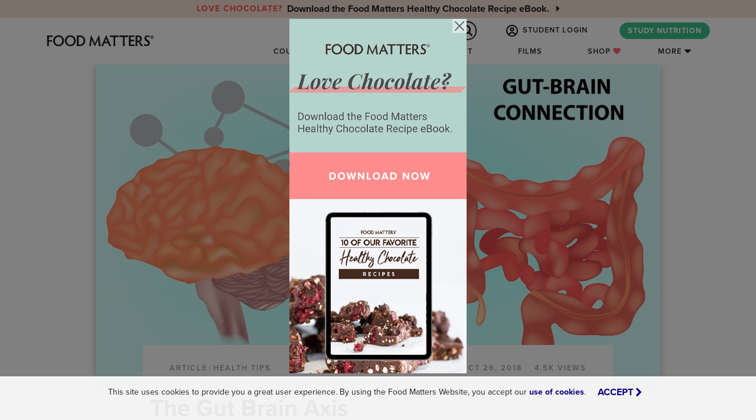

--- FILE ---
content_type: text/html; charset=utf-8
request_url: https://www.google.com/recaptcha/api2/anchor?ar=1&k=6LdMxcUbAAAAABtyx8M69xEDkTV30nXmD61c2mPs&co=aHR0cHM6Ly93d3cuZm9vZG1hdHRlcnMuY29tOjQ0Mw..&hl=en&v=naPR4A6FAh-yZLuCX253WaZq&size=invisible&anchor-ms=20000&execute-ms=15000&cb=uvovz1w749cs
body_size: 45171
content:
<!DOCTYPE HTML><html dir="ltr" lang="en"><head><meta http-equiv="Content-Type" content="text/html; charset=UTF-8">
<meta http-equiv="X-UA-Compatible" content="IE=edge">
<title>reCAPTCHA</title>
<style type="text/css">
/* cyrillic-ext */
@font-face {
  font-family: 'Roboto';
  font-style: normal;
  font-weight: 400;
  src: url(//fonts.gstatic.com/s/roboto/v18/KFOmCnqEu92Fr1Mu72xKKTU1Kvnz.woff2) format('woff2');
  unicode-range: U+0460-052F, U+1C80-1C8A, U+20B4, U+2DE0-2DFF, U+A640-A69F, U+FE2E-FE2F;
}
/* cyrillic */
@font-face {
  font-family: 'Roboto';
  font-style: normal;
  font-weight: 400;
  src: url(//fonts.gstatic.com/s/roboto/v18/KFOmCnqEu92Fr1Mu5mxKKTU1Kvnz.woff2) format('woff2');
  unicode-range: U+0301, U+0400-045F, U+0490-0491, U+04B0-04B1, U+2116;
}
/* greek-ext */
@font-face {
  font-family: 'Roboto';
  font-style: normal;
  font-weight: 400;
  src: url(//fonts.gstatic.com/s/roboto/v18/KFOmCnqEu92Fr1Mu7mxKKTU1Kvnz.woff2) format('woff2');
  unicode-range: U+1F00-1FFF;
}
/* greek */
@font-face {
  font-family: 'Roboto';
  font-style: normal;
  font-weight: 400;
  src: url(//fonts.gstatic.com/s/roboto/v18/KFOmCnqEu92Fr1Mu4WxKKTU1Kvnz.woff2) format('woff2');
  unicode-range: U+0370-0377, U+037A-037F, U+0384-038A, U+038C, U+038E-03A1, U+03A3-03FF;
}
/* vietnamese */
@font-face {
  font-family: 'Roboto';
  font-style: normal;
  font-weight: 400;
  src: url(//fonts.gstatic.com/s/roboto/v18/KFOmCnqEu92Fr1Mu7WxKKTU1Kvnz.woff2) format('woff2');
  unicode-range: U+0102-0103, U+0110-0111, U+0128-0129, U+0168-0169, U+01A0-01A1, U+01AF-01B0, U+0300-0301, U+0303-0304, U+0308-0309, U+0323, U+0329, U+1EA0-1EF9, U+20AB;
}
/* latin-ext */
@font-face {
  font-family: 'Roboto';
  font-style: normal;
  font-weight: 400;
  src: url(//fonts.gstatic.com/s/roboto/v18/KFOmCnqEu92Fr1Mu7GxKKTU1Kvnz.woff2) format('woff2');
  unicode-range: U+0100-02BA, U+02BD-02C5, U+02C7-02CC, U+02CE-02D7, U+02DD-02FF, U+0304, U+0308, U+0329, U+1D00-1DBF, U+1E00-1E9F, U+1EF2-1EFF, U+2020, U+20A0-20AB, U+20AD-20C0, U+2113, U+2C60-2C7F, U+A720-A7FF;
}
/* latin */
@font-face {
  font-family: 'Roboto';
  font-style: normal;
  font-weight: 400;
  src: url(//fonts.gstatic.com/s/roboto/v18/KFOmCnqEu92Fr1Mu4mxKKTU1Kg.woff2) format('woff2');
  unicode-range: U+0000-00FF, U+0131, U+0152-0153, U+02BB-02BC, U+02C6, U+02DA, U+02DC, U+0304, U+0308, U+0329, U+2000-206F, U+20AC, U+2122, U+2191, U+2193, U+2212, U+2215, U+FEFF, U+FFFD;
}
/* cyrillic-ext */
@font-face {
  font-family: 'Roboto';
  font-style: normal;
  font-weight: 500;
  src: url(//fonts.gstatic.com/s/roboto/v18/KFOlCnqEu92Fr1MmEU9fCRc4AMP6lbBP.woff2) format('woff2');
  unicode-range: U+0460-052F, U+1C80-1C8A, U+20B4, U+2DE0-2DFF, U+A640-A69F, U+FE2E-FE2F;
}
/* cyrillic */
@font-face {
  font-family: 'Roboto';
  font-style: normal;
  font-weight: 500;
  src: url(//fonts.gstatic.com/s/roboto/v18/KFOlCnqEu92Fr1MmEU9fABc4AMP6lbBP.woff2) format('woff2');
  unicode-range: U+0301, U+0400-045F, U+0490-0491, U+04B0-04B1, U+2116;
}
/* greek-ext */
@font-face {
  font-family: 'Roboto';
  font-style: normal;
  font-weight: 500;
  src: url(//fonts.gstatic.com/s/roboto/v18/KFOlCnqEu92Fr1MmEU9fCBc4AMP6lbBP.woff2) format('woff2');
  unicode-range: U+1F00-1FFF;
}
/* greek */
@font-face {
  font-family: 'Roboto';
  font-style: normal;
  font-weight: 500;
  src: url(//fonts.gstatic.com/s/roboto/v18/KFOlCnqEu92Fr1MmEU9fBxc4AMP6lbBP.woff2) format('woff2');
  unicode-range: U+0370-0377, U+037A-037F, U+0384-038A, U+038C, U+038E-03A1, U+03A3-03FF;
}
/* vietnamese */
@font-face {
  font-family: 'Roboto';
  font-style: normal;
  font-weight: 500;
  src: url(//fonts.gstatic.com/s/roboto/v18/KFOlCnqEu92Fr1MmEU9fCxc4AMP6lbBP.woff2) format('woff2');
  unicode-range: U+0102-0103, U+0110-0111, U+0128-0129, U+0168-0169, U+01A0-01A1, U+01AF-01B0, U+0300-0301, U+0303-0304, U+0308-0309, U+0323, U+0329, U+1EA0-1EF9, U+20AB;
}
/* latin-ext */
@font-face {
  font-family: 'Roboto';
  font-style: normal;
  font-weight: 500;
  src: url(//fonts.gstatic.com/s/roboto/v18/KFOlCnqEu92Fr1MmEU9fChc4AMP6lbBP.woff2) format('woff2');
  unicode-range: U+0100-02BA, U+02BD-02C5, U+02C7-02CC, U+02CE-02D7, U+02DD-02FF, U+0304, U+0308, U+0329, U+1D00-1DBF, U+1E00-1E9F, U+1EF2-1EFF, U+2020, U+20A0-20AB, U+20AD-20C0, U+2113, U+2C60-2C7F, U+A720-A7FF;
}
/* latin */
@font-face {
  font-family: 'Roboto';
  font-style: normal;
  font-weight: 500;
  src: url(//fonts.gstatic.com/s/roboto/v18/KFOlCnqEu92Fr1MmEU9fBBc4AMP6lQ.woff2) format('woff2');
  unicode-range: U+0000-00FF, U+0131, U+0152-0153, U+02BB-02BC, U+02C6, U+02DA, U+02DC, U+0304, U+0308, U+0329, U+2000-206F, U+20AC, U+2122, U+2191, U+2193, U+2212, U+2215, U+FEFF, U+FFFD;
}
/* cyrillic-ext */
@font-face {
  font-family: 'Roboto';
  font-style: normal;
  font-weight: 900;
  src: url(//fonts.gstatic.com/s/roboto/v18/KFOlCnqEu92Fr1MmYUtfCRc4AMP6lbBP.woff2) format('woff2');
  unicode-range: U+0460-052F, U+1C80-1C8A, U+20B4, U+2DE0-2DFF, U+A640-A69F, U+FE2E-FE2F;
}
/* cyrillic */
@font-face {
  font-family: 'Roboto';
  font-style: normal;
  font-weight: 900;
  src: url(//fonts.gstatic.com/s/roboto/v18/KFOlCnqEu92Fr1MmYUtfABc4AMP6lbBP.woff2) format('woff2');
  unicode-range: U+0301, U+0400-045F, U+0490-0491, U+04B0-04B1, U+2116;
}
/* greek-ext */
@font-face {
  font-family: 'Roboto';
  font-style: normal;
  font-weight: 900;
  src: url(//fonts.gstatic.com/s/roboto/v18/KFOlCnqEu92Fr1MmYUtfCBc4AMP6lbBP.woff2) format('woff2');
  unicode-range: U+1F00-1FFF;
}
/* greek */
@font-face {
  font-family: 'Roboto';
  font-style: normal;
  font-weight: 900;
  src: url(//fonts.gstatic.com/s/roboto/v18/KFOlCnqEu92Fr1MmYUtfBxc4AMP6lbBP.woff2) format('woff2');
  unicode-range: U+0370-0377, U+037A-037F, U+0384-038A, U+038C, U+038E-03A1, U+03A3-03FF;
}
/* vietnamese */
@font-face {
  font-family: 'Roboto';
  font-style: normal;
  font-weight: 900;
  src: url(//fonts.gstatic.com/s/roboto/v18/KFOlCnqEu92Fr1MmYUtfCxc4AMP6lbBP.woff2) format('woff2');
  unicode-range: U+0102-0103, U+0110-0111, U+0128-0129, U+0168-0169, U+01A0-01A1, U+01AF-01B0, U+0300-0301, U+0303-0304, U+0308-0309, U+0323, U+0329, U+1EA0-1EF9, U+20AB;
}
/* latin-ext */
@font-face {
  font-family: 'Roboto';
  font-style: normal;
  font-weight: 900;
  src: url(//fonts.gstatic.com/s/roboto/v18/KFOlCnqEu92Fr1MmYUtfChc4AMP6lbBP.woff2) format('woff2');
  unicode-range: U+0100-02BA, U+02BD-02C5, U+02C7-02CC, U+02CE-02D7, U+02DD-02FF, U+0304, U+0308, U+0329, U+1D00-1DBF, U+1E00-1E9F, U+1EF2-1EFF, U+2020, U+20A0-20AB, U+20AD-20C0, U+2113, U+2C60-2C7F, U+A720-A7FF;
}
/* latin */
@font-face {
  font-family: 'Roboto';
  font-style: normal;
  font-weight: 900;
  src: url(//fonts.gstatic.com/s/roboto/v18/KFOlCnqEu92Fr1MmYUtfBBc4AMP6lQ.woff2) format('woff2');
  unicode-range: U+0000-00FF, U+0131, U+0152-0153, U+02BB-02BC, U+02C6, U+02DA, U+02DC, U+0304, U+0308, U+0329, U+2000-206F, U+20AC, U+2122, U+2191, U+2193, U+2212, U+2215, U+FEFF, U+FFFD;
}

</style>
<link rel="stylesheet" type="text/css" href="https://www.gstatic.com/recaptcha/releases/naPR4A6FAh-yZLuCX253WaZq/styles__ltr.css">
<script nonce="rtmiof0sTYDvfspxNPzrxw" type="text/javascript">window['__recaptcha_api'] = 'https://www.google.com/recaptcha/api2/';</script>
<script type="text/javascript" src="https://www.gstatic.com/recaptcha/releases/naPR4A6FAh-yZLuCX253WaZq/recaptcha__en.js" nonce="rtmiof0sTYDvfspxNPzrxw">
      
    </script></head>
<body><div id="rc-anchor-alert" class="rc-anchor-alert"></div>
<input type="hidden" id="recaptcha-token" value="[base64]">
<script type="text/javascript" nonce="rtmiof0sTYDvfspxNPzrxw">
      recaptcha.anchor.Main.init("[\x22ainput\x22,[\x22bgdata\x22,\x22\x22,\[base64]/[base64]/[base64]/[base64]/[base64]/[base64]/[base64]/Mzk3OjU0KSksNTQpLFUuaiksVS5vKS5wdXNoKFtlbSxuLFY/[base64]/[base64]/[base64]/[base64]\x22,\[base64]\\u003d\x22,\x22w5nCssO0MsKjUMO1w65LwpzDtsKbw7vDpUQQMsOcwrpKwoXDkEEkw4jDlSLCusK7wrokwp/[base64]/[base64]/[base64]/w6Mbwqpvw4JUwqhgwoPDk8O3w4HDnXlWWcK/KsKLw51Cwr/CnMKgw5whWj1Rw6nDjFh9IBTCnGsOAMKYw6sYwpHCmRp5wqHDvCXDn8O4worDr8ODw6nCoMK7wrtKXMKrHiHCtsOCJcKNZcKMwrYHw5DDkFYawrbDgUhww5/DhEJGYADDmUnCs8KBwpvDu8Orw5VLAjFew5/CssKjasKdw5hawrfClMOXw6fDvcKdDMOmw67CtH09w5k/XhMxw58sRcOaYxJNw7M6wpnCrmsAw7rCmcKEEhU+VyDDvDXCmcO3w4fCj8KjwoBxHUZxwp7DoCvCi8KIR2txwrnChMK7w4MPL1Q0w6LDmVbCvsK6wo0hT8KPXMKOwpvDr2rDvMO/wr1Awpk0O8Ouw4g1Z8KJw5XCk8KrwpPCunXDocKCwopowr1Uwo9VesOdw55SwpnCihJbOF7DsMOuw5g8bQslw4XDri/CisK/w5ciw67DtTvDuCt8RUPDs0nDsGoTLE7DnhbCjsKRwozCgsKVw607VsO6V8ORw4zDjSjCtG/Cmh3DohnDunfCjcOJw6NtwoNHw7R+RQ3CksOMwqLDksK6w6vCg0bDncKTw4RyYgMcwqMKw7o1SAXCocO2w5AWw4JQCjrDk8K4b8KZYHQ2wq14HGXCssKowqnDhMOHaFvCkR3ClsOscMODL8Ozw4PCk8KlNXR6wonCjsKtIsK2MBfCvF/CkcOfw54/[base64]/DnsKIw4zDoMO3RnfCkBzDmzjCoEdiAsO1E0EJwpzCmsObJcO3G3k2aMKAw6Aew4TDuMKeKsKEUF/DiknCocKaasOTMsKTw5Q+w6PCkhUGZMKdw7A5w5pzwpVDw5oPw5ZKwoDCvsO2Z0bCkEhUR3jChn/DgEEvfSlZwq8Dw7DCj8KHw602CcKqMkQjDcOuBcKjTcKRwoV6wrJQScOGX2hkw4bCssO9wrfCoWt2Qj7CkxxPecKPM27DjFLDlWTDu8OvQcO4w4/CmsOeXcO8KkfChsOTwop0w6UOQMOdwo3DvifClcKfayl9wrMbw7fCvzLDswDCmwoZw6xCYUvCpcOGwpXDtsOUacOfwrnCtAbDrSBvRQjCojMESF46wrXCm8OfJ8KUw4xYw7HCp3jCssOGIUXCqMKWwpXCkloaw41CwqrCjDPDj8ONwpwYwqMsDh/[base64]/DhDwUN8OaV1HCt8KQw6U1wqBawrPDvjN1w5jDocOZw7LDlHhMwrrDqsOnKk1uwqfCksK4fsKbw5dXUwpTw5E3wqLDt1EDwoXCqi1EXBLDmijCiwfDhcKUGsOQwr04ewTCmwHCti/CqxzDq3E8wqlFwoxgw7PCrhzDuBfCt8OGYVTDiF/[base64]/wp9cdcOFw4o6w4soBjEmw4zCpMOywrHCtsKKIcO/[base64]/[base64]/DlsKLWXHDhyUBURzCo2FAd8KjE8OGwpRqRQdNw48Aw7LCgDzCqcKbwo97cUXDkcKDVlLCmAIgw74sEyVKKA93wpXDr8OUw5LCr8KSwqDDqVjCiVxWRcO5wp5lacKwE0DDu0tbwoPDssK7wpvDh8KKw5zDqirDkS/DqMOZwocDw7rCmcOpcEhIcsKiw4jDkSLCjCfDiS7CscKVYjdQGB4lShEZw6UfwpYIwr/Cq8K3w5BJw7HDllvCk1jDsjUFBsK1HAVoBsKKIsKTwqbDkMKjWUl3w5LDocKfwrJEw7LDqsK4ajzDvcKLMzbDpmczwokvQcKxURlbw54CwqgbwqzDnQ3ChAdSw6PDucKUw7ZiWcOYwr/Ds8K0wprDgXXCgyd7UzTDtMOiVVo9wqtmw4xaw6vCuFRWAsKKFXExQwDClsOQw6rCr3NowrRxNQIKXTIlw4VBAGg5w7d0wq8/USdpwrDDssKiwqnChsK8wq9nMMKzwr7CuMOHbQTDtGjDnsOqGMOEYcONw5HDqMKnHCNDYl3Cs1Q6NMOCbMKDdUIeU002woV2w7XCo8OlPhopOsOGwo/DvMKZdcOfwoHDg8OQR27DiW9Cw6QyGV5yw45cw4bDgcKaUsKLdHt0c8KFw5RHY3tIBlLDscOCwpIWw6DDvS7DuScga2dGwo5OwoTDj8O6w5oqwovCgEnCtcOTA8K4w7LDjsO/AzfDn0vCucK1wrErdygvw4Elwqh2w5/CiVjDuh8oK8O4dzh2wo3CrjHCksOLI8K8SMOdGsK6w4nCq8KBw6RtARRgw73DvcOuw7PDisK6w6s2UcKLV8OCw4ImwoLDmlzCvMKdw4XCmV3DrlEmFgrDsMKJw6kMw5XDplXCjMOQXMKWFcK6wrrDmcOgw5B9wpPCvTHClcK2w77CizLClMOnLsK/HcOQb1LCiMKmdcK+FjxUwqFuw6TDgUnCiMOFwrNXw6M1d0tYw5nDv8OOw5nDmMOawqXDsMKgw7JnwrtKPsK9f8OFw6jCtMKAw7rDiMKqwosmw5bDuANBSkQteMOIw7ckw43Cs0HDhQXDuMOswp/[base64]/DpnTDuUXCvMKcAMKqERgUw57DucKQwq7CqSp9w4HCjMKzw6krN8KyAcOpDMOHSktUUcOZw6HDi1R/PcOrVF0MchzCq1PDs8KYNnRcw6LDunxDwr15MBDDvCw0wrbDowbCgW8+YFlPw7HCvkl5QMO6wp8Qwr/Djxgtw5XCqw5MasOtGcKzAsO3TsO3d0PDigVEw5PDnRjDvypnY8Kpw5NYwo7Dg8KMasOwXyHCrMOIa8KjDMK8w4TCtcKNcEEgQ8Onw5zDoCLCnWMkwqQdcsKiwo3CksOmMCYgVcKGw5XDqGBPV8O0w5/[base64]/w5hSbEPCocO8wpLCoMKKw5MTw5jDisOewqBowqceQcOcbcO4U8KFVMO3wqfChMOww4rDlcK9cl15AA5/wrbCs8KwVk3CsUY4AcO6HMKkw6fDtsKUQcOwWsOmw5XDtMO+wo3CjMOABzgMw79iwrdAE8O4L8K/ecKTw5kbacO3DhTCuVfDsMO/w60SUAPCrCLCusODaMKeVcO6G8K4w6ZYBsKqbDUacyrDrzvDl8KAw6ghC1bDnWZMWyZ4dT0GJ8OCwqXCssKzdsOqS2wRS0XCjcOPa8O2DsKgwpMYVcOcwot4PcKGwrQ4PyskOHsAaTsYU8O/L2TCskDCrQ0Lw6NDwq/[base64]/[base64]/DjcKjwrzCvznDj8O0woHCp8O9w50Qw43DrVASQQgVwpRMVsO9ZMKXK8KUw6FZUnLCgF/DsVDDu8KlNhzDs8KmwoTDtCs+w43DrMK2RxLCiiZbfMKPN1rDsFhIDlRDdcOyIEcaGkXDj2nDjkjDucKowqfDt8O8RcOPOXPDisKUZFVlQcK2wot8AAHCqmJsL8OhwqTCiMOpOMKKwozChiHDocOmwrwBwpHDrCvDg8Kpw6tDwq5TwrzDhsKwQMK/[base64]/CtxLCjcKewpdME8OCw5XCqmMtJ8K/[base64]/[base64]/Cj0tMGsOlw7bDjUnDtDHCvMKyw5ZxwrdKenNKw77DmsKmw4DDtRdkw43DtcOJwrZEWWJ0wp3DpT3ClDtqwqHDtlLDkHB5w6HDgiXCp2EKwoHCjwvDnsK2DMO3WMK0wofDvwTCnMOzKsOSWFJiwq/[base64]/DcOiwr/[base64]/[base64]/CnMOjOUjDnMK6eQTCmcKBwqVRJ1p8UgcZKxvCp8ORw4jCpGzDqsOZRMOrw7snwr8ObcOKw4RcwrPCm8KaP8O+w5AJwphtYsK7FMOkw6tuD8K3JsKswpN0w64hWSo9aHcZKsKsw5LDuHPCoHg9Un7DocOZw4nDg8OhwoHCgMKXcD16w4c/LMKDO1/DnMKBw5hXw4PCvMOhAcOEwonCoHgYw6bCscOzwqM6FhY6w5fDkcK4fltoTjXCicKTwq3DjQoiHsK/wqnDocK8wrfCt8KkNgbDslbDs8OcCcO5w59icGgBbgTDhn1xwqvCiip/d8KywpHChsOXDhQcwqsFwpLDuiLCu3InwoobYsO6LQ1dw6LDkHjCsUdaW0jDgRM+X8K9b8KEwrbDmhAZwplKGsOAw4bDtsOgNsKnw7fChcKhw61cwqJ/[base64]/Dr8KwYsOhw4bDmyzDl3pXd1/DmAc5f1kLw4nDkBnDiz7DrUfDmsOhwpTDl8OzLsOwOsO6w5ZkW3lffcKcwo/CrsK1VMOfNnJ4DsO3w7Zcw6jCt38dwrDDrcO+wqs2wphww5/CuwTDqWrDgmjCvMKXcMKOZTRPwr7DnX3DuiorV2bCuyLCrcK+wqfDrMOCHGtjwofDp8KOb1DCksKnw7Rbw4lSUMKPFMO4NMKDwrBWT8Oaw7Mow5/Dh2B2Ai1iIsOSw5hZEsO4GCE6NQUFY8KsasKjwqQSw6YGwrBbYcOPE8KPPcO0D0LCpHFjw6Nuw67CmMKAYi9PTsKBwqBoJUbDiF3ChibDqRwdNjLCmBEpc8KeN8Kje3nCs8KVwqrCoGzDkcOiwqNkXnB/[base64]/Ct3DCp8O7wq4UCi7CmsO8VUVVF8KZwpgewr0vWi9Qwqk/woRkZi/DmyEXEcKTNcORDsKPwqs7wokXwqvDmTttcGXCrEE/w55bNQprLsKpw6rDpAcXRGfDuknCssOqYMOww5zDk8KnVxx1Sn1Ee0jDkXPDqwbDp1wHwoxRwpdDw6wBWBkbGcKdRgRkw4ZLPQTCq8KTVk3CjsOOFcKGMcOmw4/[base64]/CssO0wobCvjbCocKSw7nCtgtgworDp8K5w4fCgsKmDXXDjsKJw5pKw6IXwp7DhsOVw5Bow6VUCAlKMsOHHBfDgA/CqsOkAsONG8K2w7jDmsOPacONw7hCGcOWH13CogMRw5codMOYWsOuU2UZw7gmE8KCN07DocKlBizDn8KNFcOjUjHDnXkrRzzCnzLDvSV7H8O1Y0Uqw4bDnSnCv8O9wqAuw5dPwqnClcO/w6hdRmjDi8ORwoTCkWzDrMKPX8Kdw6rDuRXCiWHDq8OVwojCrihvN8KeCh3DsjPDnMO/w7TCvTQIKlHCrDTCr8K6V8Kuwr/[base64]/RsKPw7jChFTCgn7Cn8KlXikXeHvDvVQ2GMKAHyZiLMKrLsO1TWUFLgs/[base64]/[base64]/w6vDrMO6w5XCrsOfwrYyw4U1TsKPNnTCr8K/wro0wqrCtEXCh1oZw5LDnHp1ScK/w7XCp1JMwptOMcKtw5EIIAZdQzNgTsK7ZUwQR8O4wqEOUlNpw5lJw7PDh8O5d8O4w77CtB/Ch8OFSsK4w7UZacKRw6Jtwo9LVcO7Z8OhY0rCikjDlnHCvcKUaMOSwolEWMKlw7I4b8OmM8KXZRnDlMOOIy7ChQjCq8K4HgrCsjI3wq1fwqvClMOLainDlcK5w69dw5PCnnXDuhjCgcKZJRYeVMK3asOvwrLDqMKVR8OpdzI3DSUVwo/[base64]/ChsKKD8OfO2XDosKYOcOewobDmBpRwpjCmsOKfsKWUMOmwqbCogRMSxHDsTPCrFdfw7wBw4vCmMKPHcKCYcOHw5x6LEEowqfDtcKbwqXCjsOpwod5FyBDXcOND8Kzw6BzcT0gwqR5w57CgcO0w6pow4PDsStew4/CpX8vwpTDv8OVHiXDmsO4wrMQwqDDnR/Dk0nDi8KBwpJCwoPClh3DscOQw5dQcsOdVHPDuMKaw55FJ8KtOMK7woYew40mFsOuwolyw4MuVwzDqhAOwqR5U2XCglVfJQbDkTDCoRUSwoMDwpTDv21oBcO8ZMK8REbCnsOEw7fCmERhw5PCiMOmX8KsCcKEeAYMwpHCocO4RcOnw6I8woATwo/[base64]/DgWwlF8OEwqQGUMK5ARxwcMOQw47ClMK3wozDpCbDgsK3woTDun7DvnHDrgPDs8OoJFfDgwvClxPDmkVgwq9YwpRowpjDuBoXw6LClSJMw5PDmSLCg1XCuELDpsKQw6A/w7nDoMKnKBHChlbDgR9iIlfDucOTwpTCv8O/FcKpwq86wr/Cgx90w73ClGkAQMOTw6LCmMO4K8KZwpI2wo3DkcOiZcKAwrzCoT3Cv8OwOTxqBQ1Vw6LCgQPCqsKewrFrw4/CqMKywr3Cn8KUw4EzAgY0wpcUwpJFBkAkEcK1C3DCpBFLdsOwwroLw4gJwoTCtSjCu8K+ennDu8KXwphEw5grDMOcwqTCpygsMsOPwrVFXSTCsxgmwpzDiRPCnsOYIsKnM8OZH8O+w6ZhwoXCv8Ooe8Ojwp/Do8KQdkI3wp8EwoLDhMOYQ8O0wqV/wrvDiMKOwr45XF/Ci8KRdsOyCcODNG1Fw55QdnNkwrvDmcKiwoM9R8K9IsOlK8K0wp3Dp1/CvwdXw6/[base64]/DnCApDMKKw5oDw7vDihVZDMOWVMK3QcKfw7LDk8OJCTtqVwfDnkJxN8OVJljChCQRw6zDqMOcecKjw77DrmDCl8K2wq8TwolhTMKpwqDDkMOHwrJVw5HDucKvwrjDnAjCow7ChnDCp8K1w43DiAXCq8OQwofClMKyC14+w4hUw7xdQcOBdhDDocK9e2/DgsOwL2DCtTPDisKTKsOCSFQTwpTCnkgSw5YcwrM0w4/[base64]/DgsKCRcO1DsO/woh4w6PCj8OZYwFmV8K8McOjWsOeLxJYFcKcw4DCrTrDpsOAwrNXP8K+A14YdsOmwo/[base64]/[base64]/Dt8OZw4rCjsOPw7ggKEXCtjFAwrZcSDk7D8KnTmFUVXHCliw6d2FjE3VrYhVZbkrCqAQxA8Oww7lqw7TCkcOJIsOEw6QTw4Z0W2jCsMO8w4RnOVbDowB1wr/CssKyFcOvwqJNJsKxwobDlsOcw7XDvhTCusKOwptjSADDksOIacKZBMK7PQVWZjhCGCzCksKfw7DCv0rDqcKjw6VQWsOlw44YG8KvD8O+G8OVG3/[base64]/Dq8OYWBHDmChyw6rDgCXDoMO1A0prw67CkMOdw7IPw49+J05VV0N3GMKQw6Jjw7wXw7HCozBqw7Qcw69Mwq4owqDCr8KXDMOHKFJHCcKJwpZdFsOlw6zDv8KswoBZDMOiw6h8CHJzTsOsQFnCt8K/woxUw4B8w7rDj8OuKMKsRXfDg8O9wpwMKcK7cgRGHsK4GT40IhRjfsK/NQ7CmjrDmiJPLQPDsDcOw68lwqg9wonClMKvwqvCsMK9f8KaLWfCr1DDqz8hJ8KaScK2Tisyw6/[base64]/Dl8K/w7BUaCrCq8KZXMKJf8Kxwr1KQ03Cs8K8MzvCv8O0WFNBVsKuw5DChDbDjMK+w5DCmjzCl0Anw4zDlMK+VcKAw5rCgsKaw7PDv2fDjAJBHcOdFmvCpHvDjmEpBcKYMzEnwqhTTw0IFsODwobDpsOmb8Kuw4bDpnoxwoIZwo/Csj/[base64]/CusKwYcKYwp09GMKfw6zDgXvDkCfCucKBwpjCgB3Dt8KQQ8Ohw6fCkU0tGMK1wpM7b8OFAAxpRsKvw7cowr9fw6DDtmIYwr7Do29ZR1clMMKNJzESOETDuUBwfRNOGDYVaBXCiinDlynCsy/CnMKSHjTDryXDh11Pw5XDny0AwrcUw4zClFnDs1J5elHCukYiwqHDqEPDpcO6W27CvmprwpBeC0fDmsKWw5RSw5fCjAstIisywoELfcO4M1rDqcOCw5I2SsKeNsOpw4kCw6kKwoVLwrXCncKTW2TCvkHCmcK9dsOHw4YPwrTCt8Obw7LDrCjCsHTDvxA/HMK9wrIxwqAQw5ZSZsOhQsOmwpXCkMOuXB/[base64]/DvjjDssOwwq3DhcOBw4TDijPDiAsOw5TCgzrDmUEFw4TDg8KfX8K5w7PDjsOkw6cvwo5+w7/CvUAGw69iw5IVWcKswqTDg8OOHcKcwrbChznCkcKiwqXChsKeUlbCq8OBw4o0w6gbw6grw6ZAw47DpwnDhMKMw6DDi8O+w5nDh8OzwrZiwq/CmgvDrlwgw4zDgx/CisOnPiF8CQ/DnH/[base64]/DiMOQw78bw58twqTCvcK8wqdmQ8O/b8OuacKRwpbDlFMyGXMnw7TDvy0UwofDr8Oewp1Fb8Ojwo59wpLChsKywqRSw7wSNQFuBcKHw69kwqJkQ2TDosKEIkc1w7UUV37ClcOHw7F6f8KGwpbCjmg6wpUxw4LCoHbDnXlLw4PDgSYSDnBvBmtxX8KIwospwoIpAsOJwq8qw59/[base64]/[base64]/DjsK4KQjCiMKaT1U2wrnDnH/DgBrDpVdHw4B0woA1w4ddwpbCnFTClA3DhwV1w5gmwrsMw5PDg8KGwovCgsO+HUzDvMOwRS4aw6JQwoRHwoZKwq8lN3JXw6HDvcOXw4XCucKGwp9/VmltwpJ3eVLCpMOwwoTDsMKawrpewoxKK3EXEDU3PWxYw4FAwp/CosKXwpHCgCLDosK3w7/DsX9gw4xCw41qwpfDtHnDnsOaw7jCvsKzw5HCnSBmb8KgasOGw4dtSMKew7/Dt8KQIsO9ZMKNwqPCj1t2w7UWw5XDhsKYbMONC2DDhcO9wq5Ww77DmsOxwoLDvCdAwq7DksKhw64RwrTCvn9qwoJeBsOSwrrDocKwFSXDg8OAwqNnR8OxVMK5wrfDvnXCgAwpwonDjVZ4wq5xGcKDw7w/[base64]/ChjRtMjZkwr3CmMOHwpMGwrfDoFbCoyDDvHMkw6rCjVHDkTTClWc3wpYkA1JPwqXCmg/[base64]/CsMO4w6Zywq3DqMOcwrPCrWrDmz0UwozDsCPCrSUUZmBNVS01wrFxHsOxwpV/w7xwwo3DrAvDsk1hKhJKw7DCpMOEJzsGwoXDhsKtw4bChsOLICjClsKGSVfChRXDuVjDksOCw57CtTFewq4/XjFeH8KhDUDDoXp7ckTDg8K+wo3DvcO4XyHDl8Kdw6g6PcKXw5bCv8Omw4HCj8K9c8Oawr1Nw6g7wpfCv8KEwp7Ct8K6woPDl8OfwpXCuklOAhjCk8O0VsKxYG9Mwo1awpnCpMKKwoLDqyPChsKQwpvDg1h/K11SLmzCshDDhsOEw5o/[base64]/DjcO0w4wbDB5xwpgBFUPClAjCnCvCohF8w54bfMKVwoPDhUltwotFak7DiQHDhMO9OxYgw5wnWcOywps4YsK3w7Y+IVXCsRvDqj1HwpfDtcO7w4sMw6ouGRXDjMKAw4TDvyBrwqjCnA/[base64]/w4bDgHt2LMK1w7HDjcKSHcK+w7USNmE/asO4wrfClUnCpx7CqsK1bE1sw75Nwq5pdcKrczPCjcOIw4bCnCjCilt7w4/CjUzDsCDCux9uwpnDicOKwp8ew58vb8KoNkTCu8OaO8OOwq/Dsgs8wrvDuMKDLQwdfMOBGn81ZMOHZnfDs8KKw57DlEt9LzImw6LChcOdw5ZOw67DiHbCpXFSw7zCiyF1wpwRZiotaWXCjcKAw5LCqMKSw4U/A3HDtyRTwqRsAsKMcMO/wrXDjTpQQmfCt2jDhyoMw4Uywr7Cqw95L21baMOXw7ZGw7Ilwp8Sw6TCoCfCozrCrsKswo3Djgo/YsKbwprDqzQ4McK4w6bDksK8w6nDhnbCpgl0ccO8LcKLMMKLw7/[base64]/AELDosOvXlvDsiRRaMKwTH/[base64]/[base64]/[base64]/Dpll6wrx5fMKgb8Kpwp1gUXw7RMOCw6ROecKyKEDDhRrCuUc2F2wOP8Kew7pbU8KIwpNxwplTw6fCkHd/wq5BeC7CksO0YMKPXwvDkQ8WJEzDiTDCpMKmDsOGERUzTXnDlcOmwozDswPCtT49wobCmDnCqsK/w4PDmcO9CMOlw6jDqcO1TC04HcKpw4PCvW0vw7XDrwfDisOiGWDCsw59bTprw6fDrnDDk8Kiwo7Dnz15wqkJwohVw61jL1jDqDnDqcKqw63DjcKwTsKASktcQBPCncKzMhnDvgkowovCtC4Ww5cqEX5NdhB/wpLCjMKbJzgGwpbCg0ZGw4wnwqHCl8ORVRrDn8KWwr/Cr27DtT18w43DlsK/NcKZwrHCtcOcw5RAwr5MLsO/J8KrEcOvwo/CssKDw77Dr0jCiCzDkMOUSMKmw5rDtsKAFMOMwo0gTB7CnhfDo298wp/CgD1EwoTDksOtIsO0acOtanrDvmbCvcK+DMOzwq4swojCj8KWw5HDszg3A8KQCWLCmiXCswfDmVnDmi16wpo7AMOuwo7DucKVw7lTRGbDpA94JAHDq8O/fMKaYAxBw4w6RsOXacOBwrbCsMOyFCfDisKlwoXDn3Z9wrPCg8OgEcOIdsOcNgbChsOLfsO1ewIpw48wwpvDiMO9M8OcZcOzwqfCsA3CvX08wqHDpALDvQ90wrTCnVM+w6BXA0EZw5VcwrhbNhzDgy3Ck8O+w6rDpT/CpcKUK8OAKHdCLsKmLsOYwofDi33CvMOcJcKIHj/CmsKZwojDoMKtBxjCr8O9ZMK5wqZbwqTDmcKYwp7ChsOofBzCunXCq8Oww7xKwo7CnsKVHgNWUVFWw6rCumpAdCXCuFg0wp7Dr8KdwqgfA8Otwpxewr5QwopFVC/[base64]/CkcKMHVkCQsOnOMOlwqEOw4JWUMKZRiExwqXCmcKZMwzDm8KLIcOgw7xDw6AqYmcEwqrCmgTCoRNqw60Aw5sTDcKswrtgexLCucKVbw85w6bDtcOYwo7DsMONw7fDrE3Ch0/CtVnCuTfCkcKKWzPCp1cDW8Otw5ZrwqvCjAHDv8KrHSPCpBzDr8KtSsKuZsKBw5jCvWIMw51jwo8UAMKEwq51woHCoknDgsKFSjHChwQrR8OLEnzDoBk/GkhxRsK0w67Cp8Omw5sjJ1nCgcKYbRRiw4gzHnDDkHbCgcKxQcKgTMO1WsK3w7nCjAzCqVHCvsKXw65Hw4l8KcK8wr3Dtl/Dg0bDmmzDpU7DqQ/CtEHDhgUAXFfDiw0pTElwH8KuXDXDt8OLwpvDvsKdwrhkw4sxw5bDj0HChydXccKWJD9raSfCrsOEDRPDjsO8wp/DhW18D1XDjcK3wpBqU8KawpsLwpsLJ8OgSx4+dMOtw5JvaVJJwp8VPMOUwoUrwo97IsK2ShfDk8OLw4Mhw5bDlMOkGMK1wqZqbsKNRX/DimXCg1bCpgVqw5w/ARBAaDfDoC4QacONw49Jw7bCkcO8wpPDhHMDF8KIG8OfeiVPVMOvwpkWwoHCqTNzwpwYwqV+wrXCnzBGIRtWHMOTwp7Dri/CnsKswo3CngHChGTDiGMjwrPCiRhowrPDk2QMNMO4Ek0qL8KuW8KLWS3DscKINcOTwpXDmsOCFztlwpF7aDphw75mw4TCiMOtw6zDgjLDhsKPw6lKZ8KNTUnCpMOicF9RwoXChxzCgsK9JsKrdnBeHzPDmcOpw5vDn0PCmT/DncOpw6sSJMO9w6HCiX/CmHQNw5dTUcK+wqLCt8O3w53Dv8OlPxXDncONRg7CrikDBcK5w7B2N0ppfT5/w6oXw6U0aCMiwqjDtMKkTXTCi3sYRcOtN0fDnsKjJcKGw4ICQl7DtMKne07CncKGAWNBQ8OHUMKkOsKtw4nCiMKLw5J9XMOJHsKbw4YOaFTCkcKNLFTClzgVwqEow40ZDnLCjh53w4RXMwTCuCXCh8OIwrQbw6UjMcK+D8KOQsOjcMOvw4/DlMO4w4HCs0NEw59/dgBgb1hBAcK+WMOaNsOTdcKIZ184w6UYw4DDtMOYP8KnRMKUwpZcBMKVwrMJw7vDicOhwq53wrpPwrjDm0Y3SyjClMOkQ8Kxw6bDm8KVNsOlfsKUdRvDtsOqw43Dkw5EwrXCtMKoNcOUwooAKMKkwozCoSZYYEcPwpVgEXjDiwg/w5LCosO/[base64]/HMKcLnJcEAQOZMKYd8KbwolIMk/CmcKrwqImUhtZw6U0flXChWrDlnYjw6rDlsKEGRLCiyVwTsOhJMOzw7jDlA0Zwpxiw6vCtjZ+I8OvwonCusO1wp/DlsK1wqtnN8KwwpgTwpLDih4mdE09KcK6wpTDrcOAwovCt8OnDlwbV0ZDNMK9wpRuw6ZOwr7DtcOVw5vCmxF3w51wwofDhMOcw4PCq8KfJU0SwogUSQQVwpnDjjV/wrVHwpjDocKTwrt0AnAQQsK4w69nwrJMUzlddMKHwq0xTwolZRXDnnXDo1pYw7XCohjCuMOpP0o3QMKSw7nChjrCtzh5LDjDrsK2wpg7wrNLI8KBw5XDicKMwr/DpMOIwqnClsKgJsOEworCmjrCqcKGwr0QeMK7JElRwpTClMO9w53CvQPDmD9fw7rDvWEEw7tKw4fCoMOuMzzCp8OFw59kwrTCi3InThfCknTDlsKsw6/ClsKbPcKcw4FDAMOpw73CicOpZBXDj1PCq09pwpbDmwrCg8KiB2p4Jl7Ch8OfRcK+Xj/CnDbChsO8wpwPw7nClA7DvU14w6zDpH7CuBjCncOGUMKqwp/DlwcXJV/[base64]/CtsKLf8OkwoNxOlDCoQbDnsOrVcO/W3pRw5rCusO0w4MVGMO6woQSasOYw5VQe8KDw7ljCsKHZSshwpZbw4XCncKpwqrCscKcbMO0wpTCq0Bdw4TCqXXCgMKbYMKXDcOvwpcXJsK9BMKWw50mSsOIw5DDm8K9FW4qwqt2UMOMwqR/w79Cw6LDuQTClyrCqcKtwr/Dn8KXwqXCvCTCmMK9w6nCs8OlS8ODV3QoIkl1ElPDlx4Jw73CoXbCosKXJ1IRccOQSyzDm0TCp2/DpcKCLcK+cBrDt8K+ZSDCosOWJcOfSVzCqEDDojvDoApVecK4wrJiw6nCmMKow6DCmVbCrGlVHAR2MW5fWsKAHgF3w7LDtsKRLi4aG8OGJyFBwpjDncOBwrU3w7fDoHLDlT3Cm8KQPFXDik08TGhQFwwxw5wpwojCrmTChcOdwpLCvRUpwqjCpF0nw57ClW8POgHCkT/DtMO+w5kkw6jDrcOCwqLCuMKEw55EQCknM8KBJ2MXw53ChsOqA8O0JMKWOMK0w6vCuQAvIcKkWcOowrAiw6bDsTbDpSLDq8Kjw6PCpjFcJ8KjDV1sDT/Cj8O9wp8Lw4zCiMKPO0jCty8wO8Oaw5pFw6N1wopKwoPDmcK+RVTCoMKMwq3CtWvCpsKjQ8OOwpA+w7rColvCmcKRJsK1AFYDNsKiwpLCiQp2HMKhR8OTw7omT8OrNBAkMcO+O8OYw4/[base64]/Dk8OlXcOPwpTDgioRwo/Cll51KcKpwpzCt8OwLsKNcsOSw4YbcMKDw58BJsObwrvDhxnCnsKBJ3rCgMKzGsOYPMOBw7bDnsOWaS7Di8OvwoHCjcOEfcOhwrLDo8OMwopxwqwdUAwKwpUbFQAqTBLDuX/DnsOUFsKdZsKGw54WBcOXE8KRw4JVwrDCk8K6wqjCtQ/Dp8K6d8KkfRFPZx7Dt8KQHcOLw7vDmMKxwo1Ww4HDsxImJErCmSQ2Ql4oEggFw5YXP8Oiw5NKNBrCkj3ChcOBwp9xwpJiHsKrKkrDoSsXacO0VANfwpDCh8OVdcKef0EHw5dyNizCusOdb1/DuxJXw6/ClcKZw5V5w5vChsK1D8KlanTCulvCmsKUwqjDr2wDw5/[base64]/[base64]/CoMOhbHzDkghgFQFNNMKlMsKaOsKfw4XCrBDDi8OYw53DnnYcDiwOw6XDs8KiEcOLZcO5w7gEwoXCqcKpcMKkwrMJwoXDhAgyESFxw6vDk08nO8O2w6wqwrDDpsO7cBVmfcKeITvDv0LDiMOWVcKPMkTDusOXwqbDk0TCq8K/XgoXw6p2TTvCunkEwphxJMKewpNfB8OkVSDClmNdwrglw7bDpWV1woQNLcOPSXHCngbCrzR6eldOwpdOwoHCsWFCwplPw4t/XzfChMOsBMORwr/DiVUUSSpAKCXDgcO+w7bCkMKaw4gQTMOzdkldwpLDlEtcw6/Dq8OhOQ/DpcKQwowZfVbCkUkIw64OwqjDhUwgesKqU1p2wq8iO8KEwqoewrpBWsKCK8O4w6hcNAnDoX/CsMKLKMObEMKmGsKgw7jCuMKDwo84w7jDk04Ow7DDj0nCgWZRwrIwLsKXGRnDlA\\u003d\\u003d\x22],null,[\x22conf\x22,null,\x226LdMxcUbAAAAABtyx8M69xEDkTV30nXmD61c2mPs\x22,0,null,null,null,0,[21,125,63,73,95,87,41,43,42,83,102,105,109,121],[7241176,930],0,null,null,null,null,0,null,0,null,700,1,null,0,\[base64]/tzcYADoGZWF6dTZkEg4Iiv2INxgAOgVNZklJNBoZCAMSFR0U8JfjNw7/vqUGGcSdCRmc4owCGQ\\u003d\\u003d\x22,0,0,null,null,1,null,0,1],\x22https://www.foodmatters.com:443\x22,null,[3,1,1],null,null,null,1,3600,[\x22https://www.google.com/intl/en/policies/privacy/\x22,\x22https://www.google.com/intl/en/policies/terms/\x22],\x22YJOu135ooBYbHEGy2w5Lc1MfZiy+dMqk/KWelxsV1VA\\u003d\x22,1,0,null,1,1762886174214,0,0,[59,158,159],null,[70],\x22RC-AlhG6hOO0cGxOg\x22,null,null,null,null,null,\x220dAFcWeA7b-rgkcnA5gpmeM4_Dsjt3Xgaia6-yX8vVRFeaHNy3pn3ULpgr9AKLkWTJuNsmdJcfPXpdqq3QTGsbnbrhk0CGbjcDnQ\x22,1762968974119]");
    </script></body></html>

--- FILE ---
content_type: text/css
request_url: https://www.foodmatters.com/static/CACHE/css/output.90d47659b4da.css
body_size: 852
content:
.jumbotron{padding:2rem 1rem;margin-bottom:2rem;background-color:#e9ecef;border-radius:0.3rem}@media (min-width:576px){.jumbotron{padding:4rem 2rem}}.ms-n1,.mx-n1{margin-left:-0.25rem!important}.ms-n2,.mx-n2{margin-left:-0.5rem!important}.ms-n3,.mx-n3{margin-left:-1rem!important}.ms-n4,.mx-n4{margin-left:-1.5rem!important}.ms-n5,.mx-n5{margin-left:-3rem!important}.me-n1,.mx-n1{margin-right:-0.25rem!important}.me-n2,.mx-n2{margin-right:-0.5rem!important}.me-n3,.mx-n3{margin-right:-1rem!important}.me-n4,.mx-n4{margin-right:-1.5rem!important}.me-n5,.mx-n5{margin-right:-3rem!important}.mt-n1,.my-n1{margin-top:-0.25rem!important}.mt-n2,.my-n2{margin-top:-0.5rem!important}.mt-n3,.my-n3{margin-top:-1rem!important}.mt-n4,.my-n4{margin-top:-1.5rem!important}.mt-n5,.my-n5{margin-top:-3rem!important}.mb-n1,.my-n1{margin-bottom:-0.25rem!important}.mb-n2,.my-n2{margin-bottom:-0.5rem!important}.mb-n3,.my-n3{margin-bottom:-1rem!important}.mb-n4,.my-n4{margin-bottom:-1.5rem!important}.mb-n5,.my-n5{margin-bottom:-3rem!important}@media (min-width:576px){.ms-sm-n1,.mx-sm-n1{margin-left:-0.25rem!important}.ms-sm-n2,.mx-sm-n2{margin-left:-0.5rem!important}.ms-sm-n3,.mx-sm-n3{margin-left:-1rem!important}.ms-sm-n4,.mx-sm-n4{margin-left:-1.5rem!important}.ms-sm-n5,.mx-sm-n5{margin-left:-3rem!important}.me-sm-n1,.mx-sm-n1{margin-right:-0.25rem!important}.me-sm-n2,.mx-sm-n2{margin-right:-0.5rem!important}.me-sm-n3,.mx-sm-n3{margin-right:-1rem!important}.me-sm-n4,.mx-sm-n4{margin-right:-1.5rem!important}.me-sm-n5,.mx-sm-n5{margin-right:-3rem!important}.mt-sm-n1,.my-sm-n1{margin-top:-0.25rem!important}.mt-sm-n2,.my-sm-n2{margin-top:-0.5rem!important}.mt-sm-n3,.my-sm-n3{margin-top:-1rem!important}.mt-sm-n4,.my-sm-n4{margin-top:-1.5rem!important}.mt-sm-n5,.my-sm-n5{margin-top:-3rem!important}.mb-sm-n1,.my-sm-n1{margin-bottom:-0.25rem!important}.mb-sm-n2,.my-sm-n2{margin-bottom:-0.5rem!important}.mb-sm-n3,.my-sm-n3{margin-bottom:-1rem!important}.mb-sm-n4,.my-sm-n4{margin-bottom:-1.5rem!important}.mb-sm-n5,.my-sm-n5{margin-bottom:-3rem!important}}@media (min-width:768px){.ms-md-n1,.mx-md-n1{margin-left:-0.25rem!important}.ms-md-n2,.mx-md-n2{margin-left:-0.5rem!important}.ms-md-n3,.mx-md-n3{margin-left:-1rem!important}.ms-md-n4,.mx-md-n4{margin-left:-1.5rem!important}.ms-md-n5,.mx-md-n5{margin-left:-3rem!important}.me-md-n1,.mx-md-n1{margin-right:-0.25rem!important}.me-md-n2,.mx-md-n2{margin-right:-0.5rem!important}.me-md-n3,.mx-md-n3{margin-right:-1rem!important}.me-md-n4,.mx-md-n4{margin-right:-1.5rem!important}.me-md-n5,.mx-md-n5{margin-right:-3rem!important}.mt-md-n1,.my-md-n1{margin-top:-0.25rem!important}.mt-md-n2,.my-md-n2{margin-top:-0.5rem!important}.mt-md-n3,.my-md-n3{margin-top:-1rem!important}.mt-md-n4,.my-md-n4{margin-top:-1.5rem!important}.mt-md-n5,.my-md-n5{margin-top:-3rem!important}.mb-md-n1,.my-md-n1{margin-bottom:-0.25rem!important}.mb-md-n2,.my-md-n2{margin-bottom:-0.5rem!important}.mb-md-n3,.my-md-n3{margin-bottom:-1rem!important}.mb-md-n4,.my-md-n4{margin-bottom:-1.5rem!important}.mb-md-n5,.my-md-n5{margin-bottom:-3rem!important}}@media (min-width:992px){.ms-lg-n1,.mx-lg-n1{margin-left:-0.25rem!important}.ms-lg-n2,.mx-lg-n2{margin-left:-0.5rem!important}.ms-lg-n3,.mx-lg-n3{margin-left:-1rem!important}.ms-lg-n4,.mx-lg-n4{margin-left:-1.5rem!important}.ms-lg-n5,.mx-lg-n5{margin-left:-3rem!important}.me-lg-n1,.mx-lg-n1{margin-right:-0.25rem!important}.me-lg-n2,.mx-lg-n2{margin-right:-0.5rem!important}.me-lg-n3,.mx-lg-n3{margin-right:-1rem!important}.me-lg-n4,.mx-lg-n4{margin-right:-1.5rem!important}.me-lg-n5,.mx-lg-n5{margin-right:-3rem!important}.mt-lg-n1,.my-lg-n1{margin-top:-0.25rem!important}.mt-lg-n2,.my-lg-n2{margin-top:-0.5rem!important}.mt-lg-n3,.my-lg-n3{margin-top:-1rem!important}.mt-lg-n4,.my-lg-n4{margin-top:-1.5rem!important}.mt-lg-n5,.my-lg-n5{margin-top:-3rem!important}.mb-lg-n1,.my-lg-n1{margin-bottom:-0.25rem!important}.mb-lg-n2,.my-lg-n2{margin-bottom:-0.5rem!important}.mb-lg-n3,.my-lg-n3{margin-bottom:-1rem!important}.mb-lg-n4,.my-lg-n4{margin-bottom:-1.5rem!important}.mb-lg-n5,.my-lg-n5{margin-bottom:-3rem!important}}@media (min-width:1200px){.ms-xl-n1,.mx-xl-n1{margin-left:-0.25rem!important}.ms-xl-n2,.mx-xl-n2{margin-left:-0.5rem!important}.ms-xl-n3,.mx-xl-n3{margin-left:-1rem!important}.ms-xl-n4,.mx-xl-n4{margin-left:-1.5rem!important}.ms-xl-n5,.mx-xl-n5{margin-left:-3rem!important}.me-xl-n1,.mx-xl-n1{margin-right:-0.25rem!important}.me-xl-n2,.mx-xl-n2{margin-right:-0.5rem!important}.me-xl-n3,.mx-xl-n3{margin-right:-1rem!important}.me-xl-n4,.mx-xl-n4{margin-right:-1.5rem!important}.me-xl-n5,.mx-xl-n5{margin-right:-3rem!important}.mt-xl-n1,.my-xl-n1{margin-top:-0.25rem!important}.mt-xl-n2,.my-xl-n2{margin-top:-0.5rem!important}.mt-xl-n3,.my-xl-n3{margin-top:-1rem!important}.mt-xl-n4,.my-xl-n4{margin-top:-1.5rem!important}.mt-xl-n5,.my-xl-n5{margin-top:-3rem!important}.mb-xl-n1,.my-xl-n1{margin-bottom:-0.25rem!important}.mb-xl-n2,.my-xl-n2{margin-bottom:-0.5rem!important}.mb-xl-n3,.my-xl-n3{margin-bottom:-1rem!important}.mb-xl-n4,.my-xl-n4{margin-bottom:-1.5rem!important}.mb-xl-n5,.my-xl-n5{margin-bottom:-3rem!important}}

--- FILE ---
content_type: text/css
request_url: https://www.foodmatters.com/static/CACHE/css/output.1d03c1340972.css
body_size: 66461
content:
.video-js .vjs-big-play-button:before,.video-js .vjs-control:before{position:absolute;top:0;left:0;width:100%;height:100%;text-align:center}@font-face{font-family:VideoJS;src:url('/static/font/1.3.0/VideoJS.eot?') format('eot')}@font-face{font-family:VideoJS;src:url([data-uri]) format('woff'),url([data-uri]) format('truetype');font-weight:normal;font-style:normal}.vjs-icon-play,.video-js .vjs-big-play-button,.video-js .vjs-play-control{font-family:VideoJS;font-weight:normal;font-style:normal}.vjs-icon-play:before,.video-js .vjs-big-play-button:before,.video-js .vjs-play-control:before{content:'\f101'}.vjs-icon-play-circle{font-family:VideoJS;font-weight:normal;font-style:normal}.vjs-icon-play-circle:before{content:'\f102'}.vjs-icon-pause,.video-js .vjs-play-control.vjs-playing{font-family:VideoJS;font-weight:normal;font-style:normal}.vjs-icon-pause:before,.video-js .vjs-play-control.vjs-playing:before{content:'\f103'}.vjs-icon-volume-mute,.video-js .vjs-mute-control.vjs-vol-0,.video-js .vjs-volume-menu-button.vjs-vol-0{font-family:VideoJS;font-weight:normal;font-style:normal}.vjs-icon-volume-mute:before,.video-js .vjs-mute-control.vjs-vol-0:before,.video-js .vjs-volume-menu-button.vjs-vol-0:before{content:'\f104'}.vjs-icon-volume-low,.video-js .vjs-mute-control.vjs-vol-1,.video-js .vjs-volume-menu-button.vjs-vol-1{font-family:VideoJS;font-weight:normal;font-style:normal}.vjs-icon-volume-low:before,.video-js .vjs-mute-control.vjs-vol-1:before,.video-js .vjs-volume-menu-button.vjs-vol-1:before{content:'\f105'}.vjs-icon-volume-mid,.video-js .vjs-mute-control.vjs-vol-2,.video-js .vjs-volume-menu-button.vjs-vol-2{font-family:VideoJS;font-weight:normal;font-style:normal}.vjs-icon-volume-mid:before,.video-js .vjs-mute-control.vjs-vol-2:before,.video-js .vjs-volume-menu-button.vjs-vol-2:before{content:'\f106'}.vjs-icon-volume-high,.video-js .vjs-mute-control,.video-js .vjs-volume-menu-button{font-family:VideoJS;font-weight:normal;font-style:normal}.vjs-icon-volume-high:before,.video-js .vjs-mute-control:before,.video-js .vjs-volume-menu-button:before{content:'\f107'}.vjs-icon-fullscreen-enter,.video-js .vjs-fullscreen-control{font-family:VideoJS;font-weight:normal;font-style:normal}.vjs-icon-fullscreen-enter:before,.video-js .vjs-fullscreen-control:before{content:'\f108'}.vjs-icon-fullscreen-exit,.video-js.vjs-fullscreen .vjs-fullscreen-control{font-family:VideoJS;font-weight:normal;font-style:normal}.vjs-icon-fullscreen-exit:before,.video-js.vjs-fullscreen .vjs-fullscreen-control:before{content:'\f109'}.vjs-icon-square{font-family:VideoJS;font-weight:normal;font-style:normal}.vjs-icon-square:before{content:'\f10a'}.vjs-icon-spinner{font-family:VideoJS;font-weight:normal;font-style:normal}.vjs-icon-spinner:before{content:'\f10b'}.vjs-icon-subtitles,.video-js .vjs-subtitles-button{font-family:VideoJS;font-weight:normal;font-style:normal}.vjs-icon-subtitles:before,.video-js .vjs-subtitles-button:before{content:'\f10c'}.vjs-icon-captions,.video-js .vjs-captions-button{font-family:VideoJS;font-weight:normal;font-style:normal}.vjs-icon-captions:before,.video-js .vjs-captions-button:before{content:'\f10d'}.vjs-icon-chapters,.video-js .vjs-chapters-button{font-family:VideoJS;font-weight:normal;font-style:normal}.vjs-icon-chapters:before,.video-js .vjs-chapters-button:before{content:'\f10e'}.vjs-icon-share{font-family:VideoJS;font-weight:normal;font-style:normal}.vjs-icon-share:before{content:'\f10f'}.vjs-icon-cog{font-family:VideoJS;font-weight:normal;font-style:normal}.vjs-icon-cog:before{content:'\f110'}.vjs-icon-circle,.video-js .vjs-mouse-display,.video-js .vjs-play-progress,.video-js .vjs-volume-level{font-family:VideoJS;font-weight:normal;font-style:normal}.vjs-icon-circle:before,.video-js .vjs-mouse-display:before,.video-js .vjs-play-progress:before,.video-js .vjs-volume-level:before{content:'\f111'}.vjs-icon-circle-outline{font-family:VideoJS;font-weight:normal;font-style:normal}.vjs-icon-circle-outline:before{content:'\f112'}.vjs-icon-circle-inner-circle{font-family:VideoJS;font-weight:normal;font-style:normal}.vjs-icon-circle-inner-circle:before{content:'\f113'}.vjs-icon-audio-description{font-family:VideoJS;font-weight:normal;font-style:normal}.vjs-icon-audio-description:before{content:'\f114'}.video-js{display:block;vertical-align:top;box-sizing:border-box;color:#fff;background-color:#000;position:relative;padding:0;font-size:10px;line-height:1;font-weight:normal;font-style:normal;font-family:Arial,Helvetica,sans-serif;-webkit-user-select:none;-moz-user-select:none;-ms-user-select:none;user-select:none}.video-js:-moz-full-screen{position:absolute}.video-js:-webkit-full-screen{width:100%!important;height:100%!important}.video-js *,.video-js *:before,.video-js *:after{box-sizing:inherit}.video-js ul{font-family:inherit;font-size:inherit;line-height:inherit;list-style-position:outside;margin-left:0;margin-right:0;margin-top:0;margin-bottom:0}.video-js.vjs-fluid,.video-js.vjs-16-9,.video-js.vjs-4-3{width:100%;max-width:100%;height:0}.video-js.vjs-16-9{padding-top:56.25%}.video-js.vjs-4-3{padding-top:75%}.video-js.vjs-fill{width:100%;height:100%}.video-js .vjs-tech{position:absolute;top:0;left:0;width:100%;height:100%}body.vjs-full-window{padding:0;margin:0;height:100%;overflow-y:auto}.vjs-full-window .video-js.vjs-fullscreen{position:fixed;overflow:hidden;z-index:1000;left:0;top:0;bottom:0;right:0}.video-js.vjs-fullscreen{width:100%!important;height:100%!important;padding-top:0!important}.video-js.vjs-fullscreen.vjs-user-inactive{cursor:none}.vjs-hidden{display:none!important}.vjs-lock-showing{display:block!important;opacity:1;visibility:visible}.vjs-no-js{padding:20px;color:#fff;background-color:#000;font-size:18px;font-family:Arial,Helvetica,sans-serif;text-align:center;width:300px;height:150px;margin:0px auto}.vjs-no-js a,.vjs-no-js a:visited{color:#66A8CC}.video-js .vjs-big-play-button{font-size:3em;line-height:1.5em;height:1.5em;width:3em;display:block;z-index:2;position:absolute;top:10px;left:10px;padding:0;cursor:pointer;opacity:1;border:0.06666em solid #fff;background-color:#2B333F;background-color:rgba(43,51,63,0.7);-webkit-border-radius:0.3em;-moz-border-radius:0.3em;border-radius:0.3em;-webkit-transition:all 0.4s;-moz-transition:all 0.4s;-o-transition:all 0.4s;transition:all 0.4s}.vjs-big-play-centered .vjs-big-play-button{top:50%;left:50%;margin-top:-0.75em;margin-left:-1.5em}.video-js:hover .vjs-big-play-button,.video-js .vjs-big-play-button:focus{outline:0;border-color:#fff;background-color:#73859f;background-color:rgba(115,133,159,0.5);-webkit-transition:all 0s;-moz-transition:all 0s;-o-transition:all 0s;transition:all 0s}.vjs-controls-disabled .vjs-big-play-button,.vjs-has-started .vjs-big-play-button,.vjs-using-native-controls .vjs-big-play-button,.vjs-error .vjs-big-play-button{display:none}.video-js button{background:none;border:none;color:inherit;display:inline-block;overflow:visible;font-size:inherit;line-height:inherit;text-transform:none;text-decoration:none;transition:none;-webkit-appearance:none;-moz-appearance:none;appearance:none}.vjs-menu-button{cursor:pointer}.vjs-menu .vjs-menu-content{display:block;padding:0;margin:0;overflow:auto}.vjs-scrubbing .vjs-menu-button:hover .vjs-menu{display:none}.vjs-menu li{list-style:none;margin:0;padding:0.2em 0;line-height:1.4em;font-size:1.2em;text-align:center;text-transform:lowercase}.vjs-menu li:focus,.vjs-menu li:hover{outline:0;background-color:#73859f;background-color:rgba(115,133,159,0.5)}.vjs-menu li.vjs-selected,.vjs-menu li.vjs-selected:focus,.vjs-menu li.vjs-selected:hover{background-color:#fff;color:#2B333F}.vjs-menu li.vjs-menu-title{text-align:center;text-transform:uppercase;font-size:1em;line-height:2em;padding:0;margin:0 0 0.3em 0;font-weight:bold;cursor:default}.vjs-menu-button-popup .vjs-menu{display:none;position:absolute;bottom:0;width:10em;left:-3em;height:0em;margin-bottom:1.5em;border-top-color:rgba(43,51,63,0.7)}.vjs-menu-button-popup .vjs-menu ul{background-color:#2B333F;background-color:rgba(43,51,63,0.7);position:absolute;width:100%;bottom:1.5em;max-height:15em}.vjs-menu-button-popup:hover .vjs-menu,.vjs-menu-button-popup .vjs-menu.vjs-lock-showing{display:block}.video-js .vjs-menu-button-inline{-webkit-transition:all 0.4s;-moz-transition:all 0.4s;-o-transition:all 0.4s;transition:all 0.4s;overflow:hidden}.video-js .vjs-menu-button-inline:before{width:2.222222222em}.video-js .vjs-menu-button-inline:hover,.video-js .vjs-menu-button-inline:focus,.video-js .vjs-menu-button-inline.vjs-slider-active,.video-js.vjs-no-flex .vjs-menu-button-inline{width:12em}.video-js .vjs-menu-button-inline.vjs-slider-active{-webkit-transition:none;-moz-transition:none;-o-transition:none;transition:none}.vjs-menu-button-inline .vjs-menu{opacity:0;height:100%;width:auto;position:absolute;left:2.2222222em;top:0;padding:0;margin:0;-webkit-transition:all 0.4s;-moz-transition:all 0.4s;-o-transition:all 0.4s;transition:all 0.4s}.vjs-menu-button-inline:hover .vjs-menu,.vjs-menu-button-inline:focus .vjs-menu,.vjs-menu-button-inline.vjs-slider-active .vjs-menu{display:block;opacity:1}.vjs-no-flex .vjs-menu-button-inline .vjs-menu{display:block;opacity:1;position:relative;width:auto}.vjs-no-flex .vjs-menu-button-inline:hover .vjs-menu,.vjs-no-flex .vjs-menu-button-inline:focus .vjs-menu,.vjs-no-flex .vjs-menu-button-inline.vjs-slider-active .vjs-menu{width:auto}.vjs-menu-button-inline .vjs-menu-content{width:auto;height:100%;margin:0;overflow:hidden}.video-js .vjs-control-bar{display:none;width:100%;position:absolute;bottom:0;left:0;right:0;height:3em;background-color:#2B333F;background-color:rgba(43,51,63,0.7)}.vjs-has-started .vjs-control-bar{display:-webkit-box;display:-webkit-flex;display:-ms-flexbox;display:flex;visibility:visible;opacity:1;-webkit-transition:visibility 0.1s,opacity 0.1s;-moz-transition:visibility 0.1s,opacity 0.1s;-o-transition:visibility 0.1s,opacity 0.1s;transition:visibility 0.1s,opacity 0.1s}.vjs-has-started.vjs-user-inactive.vjs-playing .vjs-control-bar{visibility:hidden;opacity:0;-webkit-transition:visibility 1s,opacity 1s;-moz-transition:visibility 1s,opacity 1s;-o-transition:visibility 1s,opacity 1s;transition:visibility 1s,opacity 1s}.vjs-controls-disabled .vjs-control-bar,.vjs-using-native-controls .vjs-control-bar,.vjs-error .vjs-control-bar{display:none!important}.vjs-audio.vjs-has-started.vjs-user-inactive.vjs-playing .vjs-control-bar{opacity:1;visibility:visible}@media \0screen{.vjs-user-inactive.vjs-playing .vjs-control-bar :before{content:""}}.vjs-has-started.vjs-no-flex .vjs-control-bar{display:table}.video-js .vjs-control{outline:none;position:relative;text-align:center;margin:0;padding:0;height:100%;width:4em;-webkit-box-flex:none;-moz-box-flex:none;-webkit-flex:none;-ms-flex:none;flex:none}.video-js .vjs-control:before{font-size:1.8em;line-height:1.67}.video-js .vjs-control:focus:before,.video-js .vjs-control:hover:before,.video-js .vjs-control:focus{text-shadow:0em 0em 1em white}.video-js .vjs-control-text{border:0;clip:rect(0 0 0 0);height:1px;margin:-1px;overflow:hidden;padding:0;position:absolute;width:1px}.vjs-no-flex .vjs-control{display:table-cell;vertical-align:middle}.video-js .vjs-custom-control-spacer{display:none}.video-js .vjs-progress-control{-webkit-box-flex:auto;-moz-box-flex:auto;-webkit-flex:auto;-ms-flex:auto;flex:auto;display:-webkit-box;display:-webkit-flex;display:-ms-flexbox;display:flex;-webkit-box-align:center;-webkit-align-items:center;-ms-flex-align:center;align-items:center}.vjs-live .vjs-progress-control{display:none}.video-js .vjs-progress-holder{-webkit-box-flex:auto;-moz-box-flex:auto;-webkit-flex:auto;-ms-flex:auto;flex:auto;-webkit-transition:all 0.2s;-moz-transition:all 0.2s;-o-transition:all 0.2s;transition:all 0.2s;height:0.3em}.video-js .vjs-progress-control:hover .vjs-progress-holder{font-size:1.6666666667em}.video-js .vjs-progress-control:hover .vjs-mouse-display:after,.video-js .vjs-progress-control:hover .vjs-play-progress:after{display:block;font-size:0.6em}.video-js .vjs-progress-holder .vjs-play-progress,.video-js .vjs-progress-holder .vjs-load-progress,.video-js .vjs-progress-holder .vjs-load-progress div{position:absolute;display:block;height:0.3em;margin:0;padding:0;width:0;left:0;top:0}.video-js .vjs-mouse-display:before{display:none}.video-js .vjs-play-progress{background-color:#fff}.video-js .vjs-play-progress:before{position:absolute;top:-0.3333333333em;right:-0.5em;font-size:0.9em}.video-js .vjs-mouse-display:after,.video-js .vjs-play-progress:after{display:none;position:absolute;top:-2.4em;right:-1.5em;font-size:0.9em;color:#000;content:attr(data-current-time);padding:0.2em 0.5em;background-color:#fff;background-color:rgba(255,255,255,0.8);-webkit-border-radius:0.3em;-moz-border-radius:0.3em;border-radius:0.3em}.video-js .vjs-play-progress:before,.video-js .vjs-play-progress:after{z-index:1}.video-js .vjs-load-progress{background:ligthen(#73859f,25%);background:rgba(115,133,159,0.5)}.video-js .vjs-load-progress div{background:ligthen(#73859f,50%);background:rgba(115,133,159,0.75)}.video-js.vjs-no-flex .vjs-progress-control{width:auto}.video-js .vjs-progress-control .vjs-mouse-display{display:none;position:absolute;width:1px;height:100%;background-color:#000;z-index:1}.vjs-no-flex .vjs-progress-control .vjs-mouse-display{z-index:0}.video-js .vjs-progress-control:hover .vjs-mouse-display{display:block}.video-js.vjs-user-inactive .vjs-progress-control .vjs-mouse-display,.video-js.vjs-user-inactive .vjs-progress-control .vjs-mouse-display:after{visibility:hidden;opacity:0;-webkit-transition:visibility 1s,opacity 1s;-moz-transition:visibility 1s,opacity 1s;-o-transition:visibility 1s,opacity 1s;transition:visibility 1s,opacity 1s}.video-js.vjs-user-inactive.vjs-no-flex .vjs-progress-control .vjs-mouse-display,.video-js.vjs-user-inactive.vjs-no-flex .vjs-progress-control .vjs-mouse-display:after{display:none}.video-js .vjs-progress-control .vjs-mouse-display:after{color:#fff;background-color:#000;background-color:rgba(0,0,0,0.8)}.video-js .vjs-slider{outline:0;position:relative;cursor:pointer;padding:0;margin:0 0.45em 0 0.45em;background-color:#73859f;background-color:rgba(115,133,159,0.5)}.video-js .vjs-slider:focus{text-shadow:0em 0em 1em white;-webkit-box-shadow:0 0 1em #fff;-moz-box-shadow:0 0 1em #fff;box-shadow:0 0 1em #fff}.video-js .vjs-mute-control,.video-js .vjs-volume-menu-button{cursor:pointer;-webkit-box-flex:none;-moz-box-flex:none;-webkit-flex:none;-ms-flex:none;flex:none}.video-js .vjs-volume-control{width:5em;-webkit-box-flex:none;-moz-box-flex:none;-webkit-flex:none;-ms-flex:none;flex:none;display:-webkit-box;display:-webkit-flex;display:-ms-flexbox;display:flex;-webkit-box-align:center;-webkit-align-items:center;-ms-flex-align:center;align-items:center}.video-js .vjs-volume-bar{margin:1.35em}.vjs-volume-bar.vjs-slider-horizontal{width:5em;height:0.3em}.vjs-volume-bar.vjs-slider-vertical{width:0.3em;height:5em}.video-js .vjs-volume-level{position:absolute;bottom:0;left:0;background-color:#fff}.video-js .vjs-volume-level:before{position:absolute;font-size:0.9em}.vjs-slider-vertical .vjs-volume-level{width:0.3em}.vjs-slider-vertical .vjs-volume-level:before{top:-0.5em;left:-0.3em}.vjs-slider-horizontal .vjs-volume-level{height:0.3em}.vjs-slider-horizontal .vjs-volume-level:before{top:-0.3em;right:-0.5em}.vjs-volume-bar.vjs-slider-vertical .vjs-volume-level{height:100%}.vjs-volume-bar.vjs-slider-horizontal .vjs-volume-level{width:100%}.vjs-menu-button-popup.vjs-volume-menu-button .vjs-menu{display:block;width:0;height:0;border-top-color:transparent}.vjs-menu-button-popup.vjs-volume-menu-button-vertical .vjs-menu{left:0.5em}.vjs-menu-button-popup.vjs-volume-menu-button-horizontal .vjs-menu{left:-2em}.vjs-menu-button-popup.vjs-volume-menu-button .vjs-menu-content{height:0;width:0;overflow-x:hidden;overflow-y:hidden}.vjs-volume-menu-button-vertical:hover .vjs-menu-content,.vjs-volume-menu-button-vertical .vjs-lock-showing .vjs-menu-content{height:8em;width:2.9em}.vjs-volume-menu-button-horizontal:hover .vjs-menu-content,.vjs-volume-menu-button-horizontal .vjs-lock-showing .vjs-menu-content{height:2.9em;width:8em}.vjs-volume-menu-button.vjs-menu-button-inline .vjs-menu-content{background-color:transparent!important}.vjs-poster{display:inline-block;vertical-align:middle;background-repeat:no-repeat;background-position:50% 50%;background-size:contain;cursor:pointer;margin:0;padding:0;position:absolute;top:0;right:0;bottom:0;left:0;height:100%}.vjs-poster img{display:block;vertical-align:middle;margin:0 auto;max-height:100%;padding:0;width:100%}.vjs-has-started .vjs-poster{display:none}.vjs-audio.vjs-has-started .vjs-poster{display:block}.vjs-controls-disabled .vjs-poster{display:none}.vjs-using-native-controls .vjs-poster{display:none}.video-js .vjs-live-control{display:-webkit-box;display:-webkit-flex;display:-ms-flexbox;display:flex;-webkit-box-align:flex-start;-webkit-align-items:flex-start;-ms-flex-align:flex-start;align-items:flex-start;-webkit-box-flex:auto;-moz-box-flex:auto;-webkit-flex:auto;-ms-flex:auto;flex:auto;font-size:1em;line-height:3em}.vjs-no-flex .vjs-live-control{display:table-cell;width:auto;text-align:left}.video-js .vjs-time-control{-webkit-box-flex:none;-moz-box-flex:none;-webkit-flex:none;-ms-flex:none;flex:none;font-size:1em;line-height:3em}.vjs-live .vjs-time-control{display:none}.video-js .vjs-current-time,.vjs-no-flex .vjs-current-time{display:none}.video-js .vjs-duration,.vjs-no-flex .vjs-duration{display:none}.vjs-time-divider{display:none;line-height:3em}.vjs-live .vjs-time-divider{display:none}.video-js .vjs-play-control{cursor:pointer;-webkit-box-flex:none;-moz-box-flex:none;-webkit-flex:none;-ms-flex:none;flex:none}.vjs-text-track-display{position:absolute;bottom:3em;left:0;right:0;top:0;pointer-events:none}.video-js.vjs-user-inactive.vjs-playing .vjs-text-track-display{bottom:1em}.video-js .vjs-text-track{font-size:1.4em;text-align:center;margin-bottom:0.1em;background-color:#000;background-color:rgba(0,0,0,0.5)}.vjs-subtitles{color:#fff}.vjs-captions{color:#fc6}.vjs-tt-cue{display:block}.video-js .vjs-fullscreen-control{width:3.8em;cursor:pointer;-webkit-box-flex:none;-moz-box-flex:none;-webkit-flex:none;-ms-flex:none;flex:none}.vjs-playback-rate .vjs-playback-rate-value{font-size:1.5em;line-height:2;position:absolute;top:0;left:0;width:100%;height:100%;text-align:center}.vjs-playback-rate .vjs-menu{width:4em;left:0em}.vjs-error-display{display:none}.vjs-error .vjs-error-display{display:block;position:absolute;left:0;top:0;width:100%;height:100%}.vjs-error .vjs-error-display:before{content:'X';font-family:Arial,Helvetica,sans-serif;font-size:4em;color:#fff;line-height:1;text-shadow:0.05em 0.05em 0.1em #000;text-align:center;vertical-align:middle;position:absolute;left:0;top:50%;margin-top:-0.5em;width:100%}.vjs-error-display div{position:absolute;bottom:1em;right:0;left:0;font-size:1.4em;text-align:center;padding:3px;background-color:#000;background-color:rgba(0,0,0,0.5)}.vjs-error-display a,.vjs-error-display a:visited{color:#66A8CC}.vjs-loading-spinner{display:none;position:absolute;top:50%;left:50%;margin:-25px 0 0 -25px;opacity:0.85;text-align:left;border:6px solid rgba(43,51,63,0.7);box-sizing:border-box;background-clip:padding-box;width:50px;height:50px;border-radius:25px}.vjs-seeking .vjs-loading-spinner,.vjs-waiting .vjs-loading-spinner{display:block}.vjs-loading-spinner:before,.vjs-loading-spinner:after{content:"";position:absolute;margin:-6px;box-sizing:inherit;width:inherit;height:inherit;border-radius:inherit;opacity:1;border:inherit;border-color:transparent;border-top-color:white}.vjs-seeking .vjs-loading-spinner:before,.vjs-seeking .vjs-loading-spinner:after,.vjs-waiting .vjs-loading-spinner:before,.vjs-waiting .vjs-loading-spinner:after{-webkit-animation:vjs-spinner-spin 1.1s cubic-bezier(0.6,0.2,0,0.8) infinite,vjs-spinner-fade 1.1s linear infinite;animation:vjs-spinner-spin 1.1s cubic-bezier(0.6,0.2,0,0.8) infinite,vjs-spinner-fade 1.1s linear infinite}.vjs-seeking .vjs-loading-spinner:before,.vjs-waiting .vjs-loading-spinner:before{border-top-color:white}.vjs-seeking .vjs-loading-spinner:after,.vjs-waiting .vjs-loading-spinner:after{border-top-color:white;-webkit-animation-delay:0.44s;animation-delay:0.44s}@keyframes vjs-spinner-spin{100%{transform:rotate(360deg)}}@-webkit-keyframes vjs-spinner-spin{100%{-webkit-transform:rotate(360deg)}}@keyframes vjs-spinner-fade{0%{border-top-color:#73859f}20%{border-top-color:#73859f}35%{border-top-color:white}60%{border-top-color:#73859f}100%{border-top-color:#73859f}}@-webkit-keyframes vjs-spinner-fade{0%{border-top-color:#73859f}20%{border-top-color:#73859f}35%{border-top-color:white}60%{border-top-color:#73859f}100%{border-top-color:#73859f}}.vjs-chapters-button .vjs-menu{left:-10em;width:0}.vjs-chapters-button .vjs-menu ul{width:24em}.video-js.vjs-layout-tiny:not(.vjs-fullscreen) .vjs-custom-control-spacer{-webkit-box-flex:auto;-moz-box-flex:auto;-webkit-flex:auto;-ms-flex:auto;flex:auto}.video-js.vjs-layout-tiny:not(.vjs-fullscreen).vjs-no-flex .vjs-custom-control-spacer{width:auto}.video-js.vjs-layout-tiny:not(.vjs-fullscreen) .vjs-current-time,.video-js.vjs-layout-tiny:not(.vjs-fullscreen) .vjs-captions-button,.video-js.vjs-layout-tiny:not(.vjs-fullscreen) .vjs-time-divider,.video-js.vjs-layout-tiny:not(.vjs-fullscreen) .vjs-progress-control,.video-js.vjs-layout-tiny:not(.vjs-fullscreen) .vjs-duration,.video-js.vjs-layout-tiny:not(.vjs-fullscreen) .vjs-remaining-time,.video-js.vjs-layout-tiny:not(.vjs-fullscreen) .vjs-playback-rate,.video-js.vjs-layout-tiny:not(.vjs-fullscreen) .vjs-mute-control,.video-js.vjs-layout-tiny:not(.vjs-fullscreen) .vjs-volume-control,.video-js.vjs-layout-tiny:not(.vjs-fullscreen) .vjs-chapters-button,.video-js.vjs-layout-tiny:not(.vjs-fullscreen) .vjs-captions-button,.video-js.vjs-layout-tiny:not(.vjs-fullscreen) .vjs-subtitles-button,.video-js.vjs-layout-tiny:not(.vjs-fullscreen) .vjs-volume-menu-button{display:none}.video-js.vjs-layout-x-small:not(.vjs-fullscreen) .vjs-current-time,.video-js.vjs-layout-x-small:not(.vjs-fullscreen) .vjs-captions-button,.video-js.vjs-layout-x-small:not(.vjs-fullscreen) .vjs-time-divider,.video-js.vjs-layout-x-small:not(.vjs-fullscreen) .vjs-duration,.video-js.vjs-layout-x-small:not(.vjs-fullscreen) .vjs-remaining-time,.video-js.vjs-layout-x-small:not(.vjs-fullscreen) .vjs-playback-rate,.video-js.vjs-layout-x-small:not(.vjs-fullscreen) .vjs-captions-button,.video-js.vjs-layout-x-small:not(.vjs-fullscreen) .vjs-mute-control,.video-js.vjs-layout-x-small:not(.vjs-fullscreen) .vjs-volume-control,.video-js.vjs-layout-x-small:not(.vjs-fullscreen) .vjs-chapters-button,.video-js.vjs-layout-x-small:not(.vjs-fullscreen) .vjs-subtitles-button,.video-js.vjs-layout-x-small:not(.vjs-fullscreen) .vjs-volume-button,.video-js.vjs-layout-x-small:not(.vjs-fullscreen) .vjs-fullscreen-control{display:none}.video-js.vjs-layout-small:not(.vjs-fullscreen) .vjs-current-time,.video-js.vjs-layout-small:not(.vjs-fullscreen) .vjs-captions-button,.video-js.vjs-layout-small:not(.vjs-fullscreen) .vjs-time-divider,.video-js.vjs-layout-small:not(.vjs-fullscreen) .vjs-duration,.video-js.vjs-layout-small:not(.vjs-fullscreen) .vjs-remaining-time,.video-js.vjs-layout-small:not(.vjs-fullscreen) .vjs-playback-rate,.video-js.vjs-layout-small:not(.vjs-fullscreen) .vjs-mute-control,.video-js.vjs-layout-small:not(.vjs-fullscreen) .vjs-volume-control,.video-js.vjs-layout-small:not(.vjs-fullscreen) .vjs-chapters-button,.video-js.vjs-layout-small:not(.vjs-fullscreen) .vjs-subtitles-button{display:none}.vjs-caption-settings{position:relative;top:1em;background-color:#2B333F;background-color:rgba(43,51,63,0.75);color:#fff;margin:0 auto;padding:0.5em;height:15em;font-size:12px;width:40em}.vjs-caption-settings .vjs-tracksettings{top:0;bottom:2em;left:0;right:0;position:absolute;overflow:auto}.vjs-caption-settings .vjs-tracksettings-colors,.vjs-caption-settings .vjs-tracksettings-font{float:left}.vjs-caption-settings .vjs-tracksettings-colors:after,.vjs-caption-settings .vjs-tracksettings-font:after,.vjs-caption-settings .vjs-tracksettings-controls:after{clear:both}.vjs-caption-settings .vjs-tracksettings-controls{position:absolute;bottom:1em;right:1em}.vjs-caption-settings .vjs-tracksetting{margin:5px;padding:3px;min-height:40px}.vjs-caption-settings .vjs-tracksetting label{display:block;width:100px;margin-bottom:5px}.vjs-caption-settings .vjs-tracksetting span{display:inline;margin-left:5px}.vjs-caption-settings .vjs-tracksetting>div{margin-bottom:5px;min-height:20px}.vjs-caption-settings .vjs-tracksetting>div:last-child{margin-bottom:0;padding-bottom:0;min-height:0}.vjs-caption-settings label>input{margin-right:10px}.vjs-caption-settings input[type="button"]{width:40px;height:40px}/*! jQuery UI - v1.12.1 - 2016-09-14
* http://jqueryui.com
* Includes: core.css, accordion.css, autocomplete.css, menu.css, button.css, controlgroup.css, checkboxradio.css, datepicker.css, dialog.css, draggable.css, resizable.css, progressbar.css, selectable.css, selectmenu.css, slider.css, sortable.css, spinner.css, tabs.css, tooltip.css, theme.css
* To view and modify this theme, visit http://jqueryui.com/themeroller/?bgShadowXPos=&bgOverlayXPos=&bgErrorXPos=&bgHighlightXPos=&bgContentXPos=&bgHeaderXPos=&bgActiveXPos=&bgHoverXPos=&bgDefaultXPos=&bgShadowYPos=&bgOverlayYPos=&bgErrorYPos=&bgHighlightYPos=&bgContentYPos=&bgHeaderYPos=&bgActiveYPos=&bgHoverYPos=&bgDefaultYPos=&bgShadowRepeat=&bgOverlayRepeat=&bgErrorRepeat=&bgHighlightRepeat=&bgContentRepeat=&bgHeaderRepeat=&bgActiveRepeat=&bgHoverRepeat=&bgDefaultRepeat=&iconsHover=url(/static/css/%22images%2Fui-icons_555555_256x240.png%22)&iconsHighlight=url(/static/css/%22images%2Fui-icons_777620_256x240.png%22)&iconsHeader=url(/static/css/%22images%2Fui-icons_444444_256x240.png%22)&iconsError=url(/static/css/%22images%2Fui-icons_cc0000_256x240.png%22)&iconsDefault=url(/static/css/%22images%2Fui-icons_777777_256x240.png%22)&iconsContent=url(/static/css/%22images%2Fui-icons_444444_256x240.png%22)&iconsActive=url(/static/css/%22images%2Fui-icons_ffffff_256x240.png%22)&bgImgUrlShadow=&bgImgUrlOverlay=&bgImgUrlHover=&bgImgUrlHighlight=&bgImgUrlHeader=&bgImgUrlError=&bgImgUrlDefault=&bgImgUrlContent=&bgImgUrlActive=&opacityFilterShadow=Alpha(Opacity%3D30)&opacityFilterOverlay=Alpha(Opacity%3D30)&opacityShadowPerc=30&opacityOverlayPerc=30&iconColorHover=%23555555&iconColorHighlight=%23777620&iconColorHeader=%23444444&iconColorError=%23cc0000&iconColorDefault=%23777777&iconColorContent=%23444444&iconColorActive=%23ffffff&bgImgOpacityShadow=0&bgImgOpacityOverlay=0&bgImgOpacityError=95&bgImgOpacityHighlight=55&bgImgOpacityContent=75&bgImgOpacityHeader=75&bgImgOpacityActive=65&bgImgOpacityHover=75&bgImgOpacityDefault=75&bgTextureShadow=flat&bgTextureOverlay=flat&bgTextureError=flat&bgTextureHighlight=flat&bgTextureContent=flat&bgTextureHeader=flat&bgTextureActive=flat&bgTextureHover=flat&bgTextureDefault=flat&cornerRadius=3px&fwDefault=normal&ffDefault=Arial%2CHelvetica%2Csans-serif&fsDefault=1em&cornerRadiusShadow=8px&thicknessShadow=5px&offsetLeftShadow=0px&offsetTopShadow=0px&opacityShadow=.3&bgColorShadow=%23666666&opacityOverlay=.3&bgColorOverlay=%23aaaaaa&fcError=%235f3f3f&borderColorError=%23f1a899&bgColorError=%23fddfdf&fcHighlight=%23777620&borderColorHighlight=%23dad55e&bgColorHighlight=%23fffa90&fcContent=%23333333&borderColorContent=%23dddddd&bgColorContent=%23ffffff&fcHeader=%23333333&borderColorHeader=%23dddddd&bgColorHeader=%23e9e9e9&fcActive=%23ffffff&borderColorActive=%23003eff&bgColorActive=%23007fff&fcHover=%232b2b2b&borderColorHover=%23cccccc&bgColorHover=%23ededed&fcDefault=%23454545&borderColorDefault=%23c5c5c5&bgColorDefault=%23f6f6f6
* Copyright jQuery Foundation and other contributors; Licensed MIT */.ui-helper-hidden{display:none}.ui-helper-hidden-accessible{border:0;clip:rect(0 0 0 0);height:1px;margin:-1px;overflow:hidden;padding:0;position:absolute;width:1px}.ui-helper-reset{margin:0;padding:0;border:0;outline:0;line-height:1.3;text-decoration:none;font-size:100%;list-style:none}.ui-helper-clearfix:before,.ui-helper-clearfix:after{content:"";display:table;border-collapse:collapse}.ui-helper-clearfix:after{clear:both}.ui-helper-zfix{width:100%;height:100%;top:0;left:0;position:absolute;opacity:0;filter:Alpha(Opacity=0)}.ui-front{z-index:100}.ui-state-disabled{cursor:default!important;pointer-events:none}.ui-icon{display:inline-block;vertical-align:middle;margin-top:-.25em;position:relative;text-indent:-99999px;overflow:hidden;background-repeat:no-repeat}.ui-widget-icon-block{left:50%;margin-left:-8px;display:block}.ui-widget-overlay{position:fixed;top:0;left:0;width:100%;height:100%}.ui-accordion .ui-accordion-header{display:block;cursor:pointer;position:relative;margin:2px 0 0 0;padding:.5em .5em .5em .7em;font-size:100%}.ui-accordion .ui-accordion-content{padding:1em 2.2em;border-top:0;overflow:auto}.ui-autocomplete{position:absolute;top:0;left:0;cursor:default}.ui-menu{list-style:none;padding:0;margin:0;display:block;outline:0}.ui-menu .ui-menu{position:absolute}.ui-menu .ui-menu-item{margin:0;cursor:pointer;list-style-image:url("[data-uri]")}.ui-menu .ui-menu-item-wrapper{position:relative;padding:3px 1em 3px .4em}.ui-menu .ui-menu-divider{margin:5px 0;height:0;font-size:0;line-height:0;border-width:1px 0 0 0}.ui-menu .ui-state-focus,.ui-menu .ui-state-active{margin:-1px}.ui-menu-icons{position:relative}.ui-menu-icons .ui-menu-item-wrapper{padding-left:2em}.ui-menu .ui-icon{position:absolute;top:0;bottom:0;left:.2em;margin:auto 0}.ui-menu .ui-menu-icon{left:auto;right:0}.ui-button{padding:.4em 1em;display:inline-block;position:relative;line-height:normal;margin-right:.1em;cursor:pointer;vertical-align:middle;text-align:center;-webkit-user-select:none;-moz-user-select:none;-ms-user-select:none;user-select:none;overflow:visible}.ui-button,.ui-button:link,.ui-button:visited,.ui-button:hover,.ui-button:active{text-decoration:none}.ui-button-icon-only{width:2em;box-sizing:border-box;text-indent:-9999px;white-space:nowrap}input.ui-button.ui-button-icon-only{text-indent:0}.ui-button-icon-only .ui-icon{position:absolute;top:50%;left:50%;margin-top:-8px;margin-left:-8px}.ui-button.ui-icon-notext .ui-icon{padding:0;width:2.1em;height:2.1em;text-indent:-9999px;white-space:nowrap}input.ui-button.ui-icon-notext .ui-icon{width:auto;height:auto;text-indent:0;white-space:normal;padding:.4em 1em}input.ui-button::-moz-focus-inner,button.ui-button::-moz-focus-inner{border:0;padding:0}.ui-controlgroup{vertical-align:middle;display:inline-block}.ui-controlgroup>.ui-controlgroup-item{float:left;margin-left:0;margin-right:0}.ui-controlgroup>.ui-controlgroup-item:focus,.ui-controlgroup>.ui-controlgroup-item.ui-visual-focus{z-index:9999}.ui-controlgroup-vertical>.ui-controlgroup-item{display:block;float:none;width:100%;margin-top:0;margin-bottom:0;text-align:left}.ui-controlgroup-vertical .ui-controlgroup-item{box-sizing:border-box}.ui-controlgroup .ui-controlgroup-label{padding:.4em 1em}.ui-controlgroup .ui-controlgroup-label span{font-size:80%}.ui-controlgroup-horizontal .ui-controlgroup-label + .ui-controlgroup-item{border-left:none}.ui-controlgroup-vertical .ui-controlgroup-label + .ui-controlgroup-item{border-top:none}.ui-controlgroup-horizontal .ui-controlgroup-label.ui-widget-content{border-right:none}.ui-controlgroup-vertical .ui-controlgroup-label.ui-widget-content{border-bottom:none}.ui-controlgroup-vertical .ui-spinner-input{width:75%;width:calc(100% - 2.4em)}.ui-controlgroup-vertical .ui-spinner .ui-spinner-up{border-top-style:solid}.ui-checkboxradio-label .ui-icon-background{box-shadow:inset 1px 1px 1px #ccc;border-radius:.12em;border:none}.ui-checkboxradio-radio-label .ui-icon-background{width:16px;height:16px;border-radius:1em;overflow:visible;border:none}.ui-checkboxradio-radio-label.ui-checkboxradio-checked .ui-icon,.ui-checkboxradio-radio-label.ui-checkboxradio-checked:hover .ui-icon{background-image:none;width:8px;height:8px;border-width:4px;border-style:solid}.ui-checkboxradio-disabled{pointer-events:none}.ui-datepicker{width:17em;padding:.2em .2em 0;display:none}.ui-datepicker .ui-datepicker-header{position:relative;padding:.2em 0}.ui-datepicker .ui-datepicker-prev,.ui-datepicker .ui-datepicker-next{position:absolute;top:2px;width:1.8em;height:1.8em}.ui-datepicker .ui-datepicker-prev-hover,.ui-datepicker .ui-datepicker-next-hover{top:1px}.ui-datepicker .ui-datepicker-prev{left:2px}.ui-datepicker .ui-datepicker-next{right:2px}.ui-datepicker .ui-datepicker-prev-hover{left:1px}.ui-datepicker .ui-datepicker-next-hover{right:1px}.ui-datepicker .ui-datepicker-prev span,.ui-datepicker .ui-datepicker-next span{display:block;position:absolute;left:50%;margin-left:-8px;top:50%;margin-top:-8px}.ui-datepicker .ui-datepicker-title{margin:0 2.3em;line-height:1.8em;text-align:center}.ui-datepicker .ui-datepicker-title select{font-size:1em;margin:1px 0}.ui-datepicker select.ui-datepicker-month,.ui-datepicker select.ui-datepicker-year{width:45%}.ui-datepicker table{width:100%;font-size:.9em;border-collapse:collapse;margin:0 0 .4em}.ui-datepicker th{padding:.7em .3em;text-align:center;font-weight:bold;border:0}.ui-datepicker td{border:0;padding:1px}.ui-datepicker td span,.ui-datepicker td a{display:block;padding:.2em;text-align:right;text-decoration:none}.ui-datepicker .ui-datepicker-buttonpane{background-image:none;margin:.7em 0 0 0;padding:0 .2em;border-left:0;border-right:0;border-bottom:0}.ui-datepicker .ui-datepicker-buttonpane button{float:right;margin:.5em .2em .4em;cursor:pointer;padding:.2em .6em .3em .6em;width:auto;overflow:visible}.ui-datepicker .ui-datepicker-buttonpane button.ui-datepicker-current{float:left}.ui-datepicker.ui-datepicker-multi{width:auto}.ui-datepicker-multi .ui-datepicker-group{float:left}.ui-datepicker-multi .ui-datepicker-group table{width:95%;margin:0 auto .4em}.ui-datepicker-multi-2 .ui-datepicker-group{width:50%}.ui-datepicker-multi-3 .ui-datepicker-group{width:33.3%}.ui-datepicker-multi-4 .ui-datepicker-group{width:25%}.ui-datepicker-multi .ui-datepicker-group-last .ui-datepicker-header,.ui-datepicker-multi .ui-datepicker-group-middle .ui-datepicker-header{border-left-width:0}.ui-datepicker-multi .ui-datepicker-buttonpane{clear:left}.ui-datepicker-row-break{clear:both;width:100%;font-size:0}.ui-datepicker-rtl{direction:rtl}.ui-datepicker-rtl .ui-datepicker-prev{right:2px;left:auto}.ui-datepicker-rtl .ui-datepicker-next{left:2px;right:auto}.ui-datepicker-rtl .ui-datepicker-prev:hover{right:1px;left:auto}.ui-datepicker-rtl .ui-datepicker-next:hover{left:1px;right:auto}.ui-datepicker-rtl .ui-datepicker-buttonpane{clear:right}.ui-datepicker-rtl .ui-datepicker-buttonpane button{float:left}.ui-datepicker-rtl .ui-datepicker-buttonpane button.ui-datepicker-current,.ui-datepicker-rtl .ui-datepicker-group{float:right}.ui-datepicker-rtl .ui-datepicker-group-last .ui-datepicker-header,.ui-datepicker-rtl .ui-datepicker-group-middle .ui-datepicker-header{border-right-width:0;border-left-width:1px}.ui-datepicker .ui-icon{display:block;text-indent:-99999px;overflow:hidden;background-repeat:no-repeat;left:.5em;top:.3em}.ui-dialog{position:absolute;top:0;left:0;padding:.2em;outline:0}.ui-dialog .ui-dialog-titlebar{padding:.4em 1em;position:relative}.ui-dialog .ui-dialog-title{float:left;margin:.1em 0;white-space:nowrap;width:90%;overflow:hidden;text-overflow:ellipsis}.ui-dialog .ui-dialog-titlebar-close{position:absolute;right:.3em;top:50%;width:20px;margin:-10px 0 0 0;padding:1px;height:20px}.ui-dialog .ui-dialog-content{position:relative;border:0;padding:.5em 1em;background:none;overflow:auto}.ui-dialog .ui-dialog-buttonpane{text-align:left;border-width:1px 0 0 0;background-image:none;margin-top:.5em;padding:.3em 1em .5em .4em}.ui-dialog .ui-dialog-buttonpane .ui-dialog-buttonset{float:right}.ui-dialog .ui-dialog-buttonpane button{margin:.5em .4em .5em 0;cursor:pointer}.ui-dialog .ui-resizable-n{height:2px;top:0}.ui-dialog .ui-resizable-e{width:2px;right:0}.ui-dialog .ui-resizable-s{height:2px;bottom:0}.ui-dialog .ui-resizable-w{width:2px;left:0}.ui-dialog .ui-resizable-se,.ui-dialog .ui-resizable-sw,.ui-dialog .ui-resizable-ne,.ui-dialog .ui-resizable-nw{width:7px;height:7px}.ui-dialog .ui-resizable-se{right:0;bottom:0}.ui-dialog .ui-resizable-sw{left:0;bottom:0}.ui-dialog .ui-resizable-ne{right:0;top:0}.ui-dialog .ui-resizable-nw{left:0;top:0}.ui-draggable .ui-dialog-titlebar{cursor:move}.ui-draggable-handle{-ms-touch-action:none;touch-action:none}.ui-resizable{position:relative}.ui-resizable-handle{position:absolute;font-size:0.1px;display:block;-ms-touch-action:none;touch-action:none}.ui-resizable-disabled .ui-resizable-handle,.ui-resizable-autohide .ui-resizable-handle{display:none}.ui-resizable-n{cursor:n-resize;height:7px;width:100%;top:-5px;left:0}.ui-resizable-s{cursor:s-resize;height:7px;width:100%;bottom:-5px;left:0}.ui-resizable-e{cursor:e-resize;width:7px;right:-5px;top:0;height:100%}.ui-resizable-w{cursor:w-resize;width:7px;left:-5px;top:0;height:100%}.ui-resizable-se{cursor:se-resize;width:12px;height:12px;right:1px;bottom:1px}.ui-resizable-sw{cursor:sw-resize;width:9px;height:9px;left:-5px;bottom:-5px}.ui-resizable-nw{cursor:nw-resize;width:9px;height:9px;left:-5px;top:-5px}.ui-resizable-ne{cursor:ne-resize;width:9px;height:9px;right:-5px;top:-5px}.ui-progressbar{height:2em;text-align:left;overflow:hidden}.ui-progressbar .ui-progressbar-value{margin:-1px;height:100%}.ui-progressbar .ui-progressbar-overlay{background:url("[data-uri]");height:100%;filter:alpha(opacity=25);opacity:0.25}.ui-progressbar-indeterminate .ui-progressbar-value{background-image:none}.ui-selectable{-ms-touch-action:none;touch-action:none}.ui-selectable-helper{position:absolute;z-index:100;border:1px dotted black}.ui-selectmenu-menu{padding:0;margin:0;position:absolute;top:0;left:0;display:none}.ui-selectmenu-menu .ui-menu{overflow:auto;overflow-x:hidden;padding-bottom:1px}.ui-selectmenu-menu .ui-menu .ui-selectmenu-optgroup{font-size:1em;font-weight:bold;line-height:1.5;padding:2px 0.4em;margin:0.5em 0 0 0;height:auto;border:0}.ui-selectmenu-open{display:block}.ui-selectmenu-text{display:block;margin-right:20px;overflow:hidden;text-overflow:ellipsis}.ui-selectmenu-button.ui-button{text-align:left;white-space:nowrap;width:14em}.ui-selectmenu-icon.ui-icon{float:right;margin-top:0}.ui-slider{position:relative;text-align:left}.ui-slider .ui-slider-handle{position:absolute;z-index:2;width:1.2em;height:1.2em;cursor:default;-ms-touch-action:none;touch-action:none}.ui-slider .ui-slider-range{position:absolute;z-index:1;font-size:.7em;display:block;border:0;background-position:0 0}.ui-slider.ui-state-disabled .ui-slider-handle,.ui-slider.ui-state-disabled .ui-slider-range{filter:inherit}.ui-slider-horizontal{height:.8em}.ui-slider-horizontal .ui-slider-handle{top:-.3em;margin-left:-.6em}.ui-slider-horizontal .ui-slider-range{top:0;height:100%}.ui-slider-horizontal .ui-slider-range-min{left:0}.ui-slider-horizontal .ui-slider-range-max{right:0}.ui-slider-vertical{width:.8em;height:100px}.ui-slider-vertical .ui-slider-handle{left:-.3em;margin-left:0;margin-bottom:-.6em}.ui-slider-vertical .ui-slider-range{left:0;width:100%}.ui-slider-vertical .ui-slider-range-min{bottom:0}.ui-slider-vertical .ui-slider-range-max{top:0}.ui-sortable-handle{-ms-touch-action:none;touch-action:none}.ui-spinner{position:relative;display:inline-block;overflow:hidden;padding:0;vertical-align:middle}.ui-spinner-input{border:none;background:none;color:inherit;padding:.222em 0;margin:.2em 0;vertical-align:middle;margin-left:.4em;margin-right:2em}.ui-spinner-button{width:1.6em;height:50%;font-size:.5em;padding:0;margin:0;text-align:center;position:absolute;cursor:default;display:block;overflow:hidden;right:0}.ui-spinner a.ui-spinner-button{border-top-style:none;border-bottom-style:none;border-right-style:none}.ui-spinner-up{top:0}.ui-spinner-down{bottom:0}.ui-tabs{position:relative;padding:.2em}.ui-tabs .ui-tabs-nav{margin:0;padding:.2em .2em 0}.ui-tabs .ui-tabs-nav li{list-style:none;float:left;position:relative;top:0;margin:1px .2em 0 0;border-bottom-width:0;padding:0;white-space:nowrap}.ui-tabs .ui-tabs-nav .ui-tabs-anchor{float:left;padding:.5em 1em;text-decoration:none}.ui-tabs .ui-tabs-nav li.ui-tabs-active{margin-bottom:-1px;padding-bottom:1px}.ui-tabs .ui-tabs-nav li.ui-tabs-active .ui-tabs-anchor,.ui-tabs .ui-tabs-nav li.ui-state-disabled .ui-tabs-anchor,.ui-tabs .ui-tabs-nav li.ui-tabs-loading .ui-tabs-anchor{cursor:text}.ui-tabs-collapsible .ui-tabs-nav li.ui-tabs-active .ui-tabs-anchor{cursor:pointer}.ui-tabs .ui-tabs-panel{display:block;border-width:0;padding:1em 1.4em;background:none}.ui-tooltip{padding:8px;position:absolute;z-index:9999;max-width:300px}body .ui-tooltip{border-width:2px}.ui-widget{font-family:Arial,Helvetica,sans-serif;font-size:1em}.ui-widget .ui-widget{font-size:1em}.ui-widget input,.ui-widget select,.ui-widget textarea,.ui-widget button{font-family:Arial,Helvetica,sans-serif;font-size:1em}.ui-widget.ui-widget-content{border:1px solid #c5c5c5}.ui-widget-content{border:1px solid #ddd;background:#fff;color:#333}.ui-widget-content a{color:#333}.ui-widget-header{border:1px solid #ddd;background:#e9e9e9;color:#333;font-weight:bold}.ui-widget-header a{color:#333}.ui-state-default,.ui-widget-content .ui-state-default,.ui-widget-header .ui-state-default,.ui-button,html .ui-button.ui-state-disabled:hover,html .ui-button.ui-state-disabled:active{border:1px solid #c5c5c5;background:#f6f6f6;font-weight:normal;color:#454545}.ui-state-default a,.ui-state-default a:link,.ui-state-default a:visited,a.ui-button,a:link.ui-button,a:visited.ui-button,.ui-button{color:#454545;text-decoration:none}.ui-state-hover,.ui-widget-content .ui-state-hover,.ui-widget-header .ui-state-hover,.ui-state-focus,.ui-widget-content .ui-state-focus,.ui-widget-header .ui-state-focus,.ui-button:hover,.ui-button:focus{border:1px solid #ccc;background:#ededed;font-weight:normal;color:#2b2b2b}.ui-state-hover a,.ui-state-hover a:hover,.ui-state-hover a:link,.ui-state-hover a:visited,.ui-state-focus a,.ui-state-focus a:hover,.ui-state-focus a:link,.ui-state-focus a:visited,a.ui-button:hover,a.ui-button:focus{color:#2b2b2b;text-decoration:none}.ui-visual-focus{box-shadow:0 0 3px 1px rgb(94,158,214)}.ui-state-active,.ui-widget-content .ui-state-active,.ui-widget-header .ui-state-active,a.ui-button:active,.ui-button:active,.ui-button.ui-state-active:hover{border:1px solid #003eff;background:#007fff;font-weight:normal;color:#fff}.ui-icon-background,.ui-state-active .ui-icon-background{border:#003eff;background-color:#fff}.ui-state-active a,.ui-state-active a:link,.ui-state-active a:visited{color:#fff;text-decoration:none}.ui-state-highlight,.ui-widget-content .ui-state-highlight,.ui-widget-header .ui-state-highlight{border:1px solid #dad55e;background:#fffa90;color:#777620}.ui-state-checked{border:1px solid #dad55e;background:#fffa90}.ui-state-highlight a,.ui-widget-content .ui-state-highlight a,.ui-widget-header .ui-state-highlight a{color:#777620}.ui-state-error,.ui-widget-content .ui-state-error,.ui-widget-header .ui-state-error{border:1px solid #f1a899;background:#fddfdf;color:#5f3f3f}.ui-state-error a,.ui-widget-content .ui-state-error a,.ui-widget-header .ui-state-error a{color:#5f3f3f}.ui-state-error-text,.ui-widget-content .ui-state-error-text,.ui-widget-header .ui-state-error-text{color:#5f3f3f}.ui-priority-primary,.ui-widget-content .ui-priority-primary,.ui-widget-header .ui-priority-primary{font-weight:bold}.ui-priority-secondary,.ui-widget-content .ui-priority-secondary,.ui-widget-header .ui-priority-secondary{opacity:.7;filter:Alpha(Opacity=70);font-weight:normal}.ui-state-disabled,.ui-widget-content .ui-state-disabled,.ui-widget-header .ui-state-disabled{opacity:.35;filter:Alpha(Opacity=35);background-image:none}.ui-state-disabled .ui-icon{filter:Alpha(Opacity=35)}.ui-icon{width:16px;height:16px}.ui-icon,.ui-widget-content .ui-icon{background-image:url("/static/css/images/ui-icons_444444_256x240.png")}.ui-widget-header .ui-icon{background-image:url("/static/css/images/ui-icons_444444_256x240.png")}.ui-state-hover .ui-icon,.ui-state-focus .ui-icon,.ui-button:hover .ui-icon,.ui-button:focus .ui-icon{background-image:url("/static/css/images/ui-icons_555555_256x240.png")}.ui-state-active .ui-icon,.ui-button:active .ui-icon{background-image:url("/static/css/images/ui-icons_ffffff_256x240.png")}.ui-state-highlight .ui-icon,.ui-button .ui-state-highlight.ui-icon{background-image:url("/static/css/images/ui-icons_777620_256x240.png")}.ui-state-error .ui-icon,.ui-state-error-text .ui-icon{background-image:url("/static/css/images/ui-icons_cc0000_256x240.png")}.ui-button .ui-icon{background-image:url("/static/css/images/ui-icons_777777_256x240.png")}.ui-icon-blank{background-position:16px 16px}.ui-icon-caret-1-n{background-position:0 0}.ui-icon-caret-1-ne{background-position:-16px 0}.ui-icon-caret-1-e{background-position:-32px 0}.ui-icon-caret-1-se{background-position:-48px 0}.ui-icon-caret-1-s{background-position:-65px 0}.ui-icon-caret-1-sw{background-position:-80px 0}.ui-icon-caret-1-w{background-position:-96px 0}.ui-icon-caret-1-nw{background-position:-112px 0}.ui-icon-caret-2-n-s{background-position:-128px 0}.ui-icon-caret-2-e-w{background-position:-144px 0}.ui-icon-triangle-1-n{background-position:0 -16px}.ui-icon-triangle-1-ne{background-position:-16px -16px}.ui-icon-triangle-1-e{background-position:-32px -16px}.ui-icon-triangle-1-se{background-position:-48px -16px}.ui-icon-triangle-1-s{background-position:-65px -16px}.ui-icon-triangle-1-sw{background-position:-80px -16px}.ui-icon-triangle-1-w{background-position:-96px -16px}.ui-icon-triangle-1-nw{background-position:-112px -16px}.ui-icon-triangle-2-n-s{background-position:-128px -16px}.ui-icon-triangle-2-e-w{background-position:-144px -16px}.ui-icon-arrow-1-n{background-position:0 -32px}.ui-icon-arrow-1-ne{background-position:-16px -32px}.ui-icon-arrow-1-e{background-position:-32px -32px}.ui-icon-arrow-1-se{background-position:-48px -32px}.ui-icon-arrow-1-s{background-position:-65px -32px}.ui-icon-arrow-1-sw{background-position:-80px -32px}.ui-icon-arrow-1-w{background-position:-96px -32px}.ui-icon-arrow-1-nw{background-position:-112px -32px}.ui-icon-arrow-2-n-s{background-position:-128px -32px}.ui-icon-arrow-2-ne-sw{background-position:-144px -32px}.ui-icon-arrow-2-e-w{background-position:-160px -32px}.ui-icon-arrow-2-se-nw{background-position:-176px -32px}.ui-icon-arrowstop-1-n{background-position:-192px -32px}.ui-icon-arrowstop-1-e{background-position:-208px -32px}.ui-icon-arrowstop-1-s{background-position:-224px -32px}.ui-icon-arrowstop-1-w{background-position:-240px -32px}.ui-icon-arrowthick-1-n{background-position:1px -48px}.ui-icon-arrowthick-1-ne{background-position:-16px -48px}.ui-icon-arrowthick-1-e{background-position:-32px -48px}.ui-icon-arrowthick-1-se{background-position:-48px -48px}.ui-icon-arrowthick-1-s{background-position:-64px -48px}.ui-icon-arrowthick-1-sw{background-position:-80px -48px}.ui-icon-arrowthick-1-w{background-position:-96px -48px}.ui-icon-arrowthick-1-nw{background-position:-112px -48px}.ui-icon-arrowthick-2-n-s{background-position:-128px -48px}.ui-icon-arrowthick-2-ne-sw{background-position:-144px -48px}.ui-icon-arrowthick-2-e-w{background-position:-160px -48px}.ui-icon-arrowthick-2-se-nw{background-position:-176px -48px}.ui-icon-arrowthickstop-1-n{background-position:-192px -48px}.ui-icon-arrowthickstop-1-e{background-position:-208px -48px}.ui-icon-arrowthickstop-1-s{background-position:-224px -48px}.ui-icon-arrowthickstop-1-w{background-position:-240px -48px}.ui-icon-arrowreturnthick-1-w{background-position:0 -64px}.ui-icon-arrowreturnthick-1-n{background-position:-16px -64px}.ui-icon-arrowreturnthick-1-e{background-position:-32px -64px}.ui-icon-arrowreturnthick-1-s{background-position:-48px -64px}.ui-icon-arrowreturn-1-w{background-position:-64px -64px}.ui-icon-arrowreturn-1-n{background-position:-80px -64px}.ui-icon-arrowreturn-1-e{background-position:-96px -64px}.ui-icon-arrowreturn-1-s{background-position:-112px -64px}.ui-icon-arrowrefresh-1-w{background-position:-128px -64px}.ui-icon-arrowrefresh-1-n{background-position:-144px -64px}.ui-icon-arrowrefresh-1-e{background-position:-160px -64px}.ui-icon-arrowrefresh-1-s{background-position:-176px -64px}.ui-icon-arrow-4{background-position:0 -80px}.ui-icon-arrow-4-diag{background-position:-16px -80px}.ui-icon-extlink{background-position:-32px -80px}.ui-icon-newwin{background-position:-48px -80px}.ui-icon-refresh{background-position:-64px -80px}.ui-icon-shuffle{background-position:-80px -80px}.ui-icon-transfer-e-w{background-position:-96px -80px}.ui-icon-transferthick-e-w{background-position:-112px -80px}.ui-icon-folder-collapsed{background-position:0 -96px}.ui-icon-folder-open{background-position:-16px -96px}.ui-icon-document{background-position:-32px -96px}.ui-icon-document-b{background-position:-48px -96px}.ui-icon-note{background-position:-64px -96px}.ui-icon-mail-closed{background-position:-80px -96px}.ui-icon-mail-open{background-position:-96px -96px}.ui-icon-suitcase{background-position:-112px -96px}.ui-icon-comment{background-position:-128px -96px}.ui-icon-person{background-position:-144px -96px}.ui-icon-print{background-position:-160px -96px}.ui-icon-trash{background-position:-176px -96px}.ui-icon-locked{background-position:-192px -96px}.ui-icon-unlocked{background-position:-208px -96px}.ui-icon-bookmark{background-position:-224px -96px}.ui-icon-tag{background-position:-240px -96px}.ui-icon-home{background-position:0 -112px}.ui-icon-flag{background-position:-16px -112px}.ui-icon-calendar{background-position:-32px -112px}.ui-icon-cart{background-position:-48px -112px}.ui-icon-pencil{background-position:-64px -112px}.ui-icon-clock{background-position:-80px -112px}.ui-icon-disk{background-position:-96px -112px}.ui-icon-calculator{background-position:-112px -112px}.ui-icon-zoomin{background-position:-128px -112px}.ui-icon-zoomout{background-position:-144px -112px}.ui-icon-search{background-position:-160px -112px}.ui-icon-wrench{background-position:-176px -112px}.ui-icon-gear{background-position:-192px -112px}.ui-icon-heart{background-position:-208px -112px}.ui-icon-star{background-position:-224px -112px}.ui-icon-link{background-position:-240px -112px}.ui-icon-cancel{background-position:0 -128px}.ui-icon-plus{background-position:-16px -128px}.ui-icon-plusthick{background-position:-32px -128px}.ui-icon-minus{background-position:-48px -128px}.ui-icon-minusthick{background-position:-64px -128px}.ui-icon-close{background-position:-80px -128px}.ui-icon-closethick{background-position:-96px -128px}.ui-icon-key{background-position:-112px -128px}.ui-icon-lightbulb{background-position:-128px -128px}.ui-icon-scissors{background-position:-144px -128px}.ui-icon-clipboard{background-position:-160px -128px}.ui-icon-copy{background-position:-176px -128px}.ui-icon-contact{background-position:-192px -128px}.ui-icon-image{background-position:-208px -128px}.ui-icon-video{background-position:-224px -128px}.ui-icon-script{background-position:-240px -128px}.ui-icon-alert{background-position:0 -144px}.ui-icon-info{background-position:-16px -144px}.ui-icon-notice{background-position:-32px -144px}.ui-icon-help{background-position:-48px -144px}.ui-icon-check{background-position:-64px -144px}.ui-icon-bullet{background-position:-80px -144px}.ui-icon-radio-on{background-position:-96px -144px}.ui-icon-radio-off{background-position:-112px -144px}.ui-icon-pin-w{background-position:-128px -144px}.ui-icon-pin-s{background-position:-144px -144px}.ui-icon-play{background-position:0 -160px}.ui-icon-pause{background-position:-16px -160px}.ui-icon-seek-next{background-position:-32px -160px}.ui-icon-seek-prev{background-position:-48px -160px}.ui-icon-seek-end{background-position:-64px -160px}.ui-icon-seek-start{background-position:-80px -160px}.ui-icon-seek-first{background-position:-80px -160px}.ui-icon-stop{background-position:-96px -160px}.ui-icon-eject{background-position:-112px -160px}.ui-icon-volume-off{background-position:-128px -160px}.ui-icon-volume-on{background-position:-144px -160px}.ui-icon-power{background-position:0 -176px}.ui-icon-signal-diag{background-position:-16px -176px}.ui-icon-signal{background-position:-32px -176px}.ui-icon-battery-0{background-position:-48px -176px}.ui-icon-battery-1{background-position:-64px -176px}.ui-icon-battery-2{background-position:-80px -176px}.ui-icon-battery-3{background-position:-96px -176px}.ui-icon-circle-plus{background-position:0 -192px}.ui-icon-circle-minus{background-position:-16px -192px}.ui-icon-circle-close{background-position:-32px -192px}.ui-icon-circle-triangle-e{background-position:-48px -192px}.ui-icon-circle-triangle-s{background-position:-64px -192px}.ui-icon-circle-triangle-w{background-position:-80px -192px}.ui-icon-circle-triangle-n{background-position:-96px -192px}.ui-icon-circle-arrow-e{background-position:-112px -192px}.ui-icon-circle-arrow-s{background-position:-128px -192px}.ui-icon-circle-arrow-w{background-position:-144px -192px}.ui-icon-circle-arrow-n{background-position:-160px -192px}.ui-icon-circle-zoomin{background-position:-176px -192px}.ui-icon-circle-zoomout{background-position:-192px -192px}.ui-icon-circle-check{background-position:-208px -192px}.ui-icon-circlesmall-plus{background-position:0 -208px}.ui-icon-circlesmall-minus{background-position:-16px -208px}.ui-icon-circlesmall-close{background-position:-32px -208px}.ui-icon-squaresmall-plus{background-position:-48px -208px}.ui-icon-squaresmall-minus{background-position:-64px -208px}.ui-icon-squaresmall-close{background-position:-80px -208px}.ui-icon-grip-dotted-vertical{background-position:0 -224px}.ui-icon-grip-dotted-horizontal{background-position:-16px -224px}.ui-icon-grip-solid-vertical{background-position:-32px -224px}.ui-icon-grip-solid-horizontal{background-position:-48px -224px}.ui-icon-gripsmall-diagonal-se{background-position:-64px -224px}.ui-icon-grip-diagonal-se{background-position:-80px -224px}.ui-corner-all,.ui-corner-top,.ui-corner-left,.ui-corner-tl{border-top-left-radius:3px}.ui-corner-all,.ui-corner-top,.ui-corner-right,.ui-corner-tr{border-top-right-radius:3px}.ui-corner-all,.ui-corner-bottom,.ui-corner-left,.ui-corner-bl{border-bottom-left-radius:3px}.ui-corner-all,.ui-corner-bottom,.ui-corner-right,.ui-corner-br{border-bottom-right-radius:3px}.ui-widget-overlay{background:#aaa;opacity:.003;filter:Alpha(Opacity=.3)}.ui-widget-shadow{-webkit-box-shadow:0 0 5px #666;box-shadow:0 0 5px #666}/*! Flickity v1.1.1
http://flickity.metafizzy.co
---------------------------------------------- */.flickity-enabled{position:relative}.flickity-enabled:focus{outline:none}.flickity-viewport{overflow:hidden;position:relative;height:100%}.flickity-slider{position:absolute;width:100%;height:100%}.flickity-enabled.is-draggable{-webkit-tap-highlight-color:transparent;tap-highlight-color:transparent;-webkit-user-select:none;-moz-user-select:none;-ms-user-select:none;user-select:none}.flickity-enabled.is-draggable .flickity-viewport{cursor:move;cursor:-webkit-grab;cursor:grab}.flickity-enabled.is-draggable .flickity-viewport.is-pointer-down{cursor:-webkit-grabbing;cursor:grabbing}.flickity-prev-next-button{position:absolute;top:50%;width:44px;height:44px;border:none;border-radius:50%;background:white;background:hsla(0,0%,100%,0.75);cursor:pointer;-webkit-transform:translateY(-50%);-ms-transform:translateY(-50%);transform:translateY(-50%)}.flickity-prev-next-button:hover{background:white}.flickity-prev-next-button:focus{outline:none;box-shadow:0 0 0 5px #09F}.flickity-prev-next-button:active{filter:alpha(opacity=60);opacity:0.6}.flickity-prev-next-button.previous{left:10px}.flickity-prev-next-button.next{right:10px}.flickity-rtl .flickity-prev-next-button.previous{left:auto;right:10px}.flickity-rtl .flickity-prev-next-button.next{right:auto;left:10px}.flickity-prev-next-button:disabled{filter:alpha(opacity=30);opacity:0.3;cursor:auto}.flickity-prev-next-button svg{position:absolute;left:20%;top:20%;width:60%;height:60%}.flickity-prev-next-button .arrow{fill:#333}.flickity-prev-next-button.no-svg{color:#333;font-size:26px}.flickity-page-dots{position:absolute;width:100%;bottom:-25px;padding:0;margin:0;list-style:none;text-align:center;line-height:1}.flickity-rtl .flickity-page-dots{direction:rtl}.flickity-page-dots .dot{display:inline-block;width:10px;height:10px;margin:0 8px;background:#333;border-radius:50%;filter:alpha(opacity=25);opacity:0.25;cursor:pointer}.flickity-page-dots .dot.is-selected{filter:alpha(opacity=100);opacity:1}.slick-slider{position:relative;display:block;-moz-box-sizing:border-box;box-sizing:border-box;-webkit-user-select:none;-moz-user-select:none;-ms-user-select:none;user-select:none;-webkit-touch-callout:none;-khtml-user-select:none;-ms-touch-action:pan-y;touch-action:pan-y;-webkit-tap-highlight-color:transparent}.slick-list{position:relative;display:block;overflow:hidden;margin:0;padding:0}.slick-list:focus{outline:none}.slick-list.dragging{cursor:pointer;cursor:hand}.slick-slider .slick-track,.slick-slider .slick-list{-webkit-transform:translate3d(0,0,0);-moz-transform:translate3d(0,0,0);-ms-transform:translate3d(0,0,0);-o-transform:translate3d(0,0,0);transform:translate3d(0,0,0)}.slick-track{position:relative;top:0;left:0;display:block}.slick-track:before,.slick-track:after{display:table;content:''}.slick-track:after{clear:both}.slick-loading .slick-track{visibility:hidden}.slick-slide{display:none;float:left;height:100%;min-height:1px}[dir='rtl'] .slick-slide{float:right}.slick-slide img{display:block;object-fit:cover}.slick-slide.slick-loading img{display:none}.slick-slide.dragging img{pointer-events:none}.slick-initialized .slick-slide{display:block}.slick-loading .slick-slide{visibility:hidden}.slick-vertical .slick-slide{display:block;height:auto;border:1px solid transparent}.slick-arrow.slick-hidden{display:none}.slick-prev{left:-25px}[dir="rtl"] .slick-prev{left:auto;right:-25px}.slick-prev:before{font-family:"FontAwesome";content:"\f104";font-size:50px}[dir="rtl"] .slick-prev:before{font-family:"FontAwesome";content:"\f105";font-size:50px}.slick-next{right:-25px}[dir="rtl"] .slick-next{left:-25px;right:auto}.slick-next:before{font-family:"FontAwesome";content:"\f105";font-size:50px}[dir="rtl"] .slick-next:before{font-family:"FontAwesome";content:"\f104";font-size:50px}.slick-prev,.slick-next{position:absolute;display:block;line-height:0;font-size:0;cursor:pointer;color:#909090;top:50%;margin-top:-120px;padding:0;border:none;width:25px;height:240px;background:none}.slick-dots{position:absolute;bottom:10px;list-style:none;display:block;text-align:center;padding:0;width:100%;margin:0}.slick-dots li{position:relative;display:inline-block;height:20px;width:20px;margin:0 5px;padding:0;cursor:pointer}.slick-dots li button{font-family:"FontAwesome";border:0;background:transparent;display:block;height:20px;width:20px;outline:none;line-height:0;font-size:0;color:transparent;padding:5px;cursor:pointer}.slick-dots li button:hover,.slick-dots li button:focus{outline:none}.slick-dots li button:hover:before,.slick-dots li button:focus:before{opacity:1}.slick-dots li button:before{position:absolute;top:0;left:0;content:"\f10c";color:#fff;width:20px;height:20px;font-size:14px;line-height:20px;text-align:center;opacity:1;-webkit-font-smoothing:antialiased;-moz-osx-font-smoothing:grayscale}.slick-dots li.slick-active button:before{content:"\f111";opacity:1}.text-capitalize{text-transform:capitalize}.text-uppercase{text-transform:uppercase}.text-lowercase{text-transform:lowercase}.btn-gradient{color:#fff;text-decoration:none;background:#3CBF8D;background:-moz-linear-gradient(90deg,#28986E 50%,#3CBF8D 80%);background:-webkit-linear-gradient(0deg,#28986E 50%,#3CBF8D 80%);background:linear-gradient(90deg,#28986E 50%,#3CBF8D 80%);filter:progid:DXImageTransform.Microsoft.gradient(startColorstr=#28986E,endColorstr=#3CBF8D,GradientType=1);background-size:200% auto;background-position:right center;background-repeat:no-repeat;-webkit-transition:all 0.3s linear;-moz-transition:all 0.3s linear;-ms-transition:all 0.3s linear;-o-transition:all 0.3s linear;transition:all 0.3s linear;font-size:0.8em;font-weight:700;letter-spacing:2px;text-transform:uppercase;border:inherit}.btn-gradient:hover{color:#fff!important;background-position:left center;-webkit-transition:all 0.3s cubic-bezier(0,0,0.23,1);-moz-transition:all 0.3s cubic-bezier(0,0,0.23,1);-ms-transition:all 0.3s cubic-bezier(0,0,0.23,1);-o-transition:all 0.3s cubic-bezier(0,0,0.23,1);transition:all 0.3s cubic-bezier(0,0,0.23,1)}.btn-cta{padding:13px;min-width:200px;font-size:1.1em}.border-radius{-webkit-border-radius:4px;-moz-border-radius:4px;border-radius:4px}.border-radius-small{-webkit-border-radius:2px;-moz-border-radius:2px;border-radius:2px}.border-radius-large{-webkit-border-radius:12px;-moz-border-radius:12px;border-radius:12px}.border-radius-none{-webkit-border-radius:0;-moz-border-radius:0;border-radius:0}.border-green{border:0.25rem solid #3cbf8d}.box-shadow{box-shadow:0 0 10px 0 rgba(0,0,0,0.48)}.box-shadow-light{box-shadow:0 3px 6px 0 rgba(0,0,0,0.18)}.box-shadow-light-inset{box-shadow:0 3px 6px 0 rgba(0,0,0,0.18) inset}.box-shadow-none{box-shadow:none!important}.font-size-larger{font-size:1.125em}@media (min-width:768px){.font-size-md-larger{font-size:1.125em}}@media (min-width:992px){.font-size-lg-larger{font-size:1.125em}}@font-face{font-family:'Playlist';src:url('/static/fonts/playlist_script-webfont.woff') format('woff'),url('/static/fonts/playlist_script-webfont.woff2') format('woff2')}[hidden][style*="display: block"]{display:block!important}.img-responsive{max-width:100%;height:auto}.jumbotron{padding:0;background:transparent;margin:0}.nowrap{white-space:nowrap}.padding-bottom{padding-bottom:60px}.padding-top{padding-top:60px}.justify-content-center{-webkit-box-pack:center;-moz-box-pack:center;-ms-flex-pack:center;-webkit-justify-content:center;justify-content:center}.justify-content-space-between{-webkit-box-pack:justify;-moz-box-pack:justify;-ms-flex-pack:justify;-webkit-justify-content:space-between;justify-content:space-between}.align-items-center{-webkit-box-align:center;-moz-box-align:center;-webkit-align-items:center;-ms-flex-align:center;align-items:center}.align-items-space-between{-webkit-box-align:space-between;-moz-box-align:space-between;-webkit-align-items:space-between;-ms-flex-align:space-between;align-items:space-between}.letter-spacing-0{letter-spacing:0!important}.letter-spacing-1{letter-spacing:1px!important}.letter-spacing-2{letter-spacing:2px!important}.letter-spacing-3{letter-spacing:3px!important}.letter-spacing-4{letter-spacing:4px!important}.bg-white{background:#fff}.bg-white-90{background-color:rgba(255,255,255,0.9)}.bg-white-50{background-color:rgba(255,255,255,0.5)}.bg-offwhite{background:#F8F8F8}.bg-orange{background:#FF7F00}.bg-grey{background:#5A5A5A}.bg-lightgrey{background:#9D9D9D}.bg-green{background:#3CBF8D}.bg-green-dark{background:#28986E}.bg-green-light{background:#DDEBEB}.bg-red{background:#D85A5A}.bg-none{background:inherit!important}.text-white{color:#fff}.text-grey{color:#5A5A5A}.text-lightgrey{color:#9D9D9D}.text-green{color:#3CBF8D}.text-green-dark{color:#28986E}.article-end-quote{font-family:'freight-display-pro',Helvetica,Arial,sans-serif;font-size:2em;padding:30px 0;margin-top:20px;margin-bottom:0;border-top:1px solid #f5f5f5;text-align:center}.ratio-3x4::before{padding-top:133.33333333%}.ratio-9x16::before{padding-top:177.77777778%}a{color:#3CBF8D;font-weight:600;text-decoration:none}a:focus,a:hover{color:#28986E;text-decoration:none;-webkit-transition:all 0.24s ease;-moz-transition:all 0.24s ease;-o-transition:all 0.24s ease;transition:all 0.24s ease}a.link--grey{color:#5A5A5A}a.link--white{color:#ffffff;border-bottom:2px solid transparent}a.link--white:hover{color:#ffffff;border-bottom:2px solid #ffffff}:focus{outline:none!important}.link--spaced{text-transform:uppercase;font-size:0.8em;letter-spacing:2px;font-weight:700}button{font-weight:600;border:none;-webkit-transition:background 0.24s ease,color 0.24s ease;-moz-transition:background 0.24s ease,color 0.24s ease;-o-transition:background 0.24s ease,color 0.24s ease;transition:background 0.24s ease,color 0.24s ease}button .link--spaced{background:none;color:#3CBF8D;padding:0}button .link--spaced:hover,button .link--spaced:active{color:#309870}.btn-after-pay{margin-top:0.5rem;padding-top:0.5rem;padding-bottom:0;background-color:#B2FCE3;line-height:1em;outline:0}.btn-after-pay:hover,.btn-after-pay:focus,.btn-after-pay:active{background:#52FFD3}.btn-white-new{font-size:1em;color:#222222;background:#fff;border:2px solid #fff;-webkit-transition:all 0.3s ease-in-out;-moz-transition:all 0.3s ease-in-out;-o-transition:all 0.3s ease-in-out;transition:all 0.3s ease-in-out}.btn-white-new:hover,.btn-white-new:active,.btn-white-new:focus{color:#fff;background:transparent}.link--slideo{display:block;position:relative;padding:5px 0}.link--slideo:hover .slideo--text{-webkit-transform:translateX(10px);-moz-transform:translateX(10px);-o-transform:translateX(10px);-ms-transform:translateX(10px);transform:translateX(10px)}.link--slideo:hover:before{opacity:1;-webkit-transform:scale(1);-moz-transform:scale(1);-o-transform:scale(1);-ms-transform:scale(1);transform:scale(1);-webkit-transition-delay:0.1s;-moz-transition-delay:0.1s;-o-transition-delay:0.1s;transition-delay:0.1s}.link--slideo .slideo--text{display:block;background:#ffffff;-webkit-transition:-webkit-transform 0.24s ease;-moz-transition:-moz-transform 0.24s ease;-o-transition:-o-transform 0.24s ease;transition:-webkit-transform 0.24s ease,-moz-transform 0.24s ease,-o-transform 0.24s ease,transform 0.24s ease;-webkit-transform:translateX(0px);-moz-transform:translateX(0px);-o-transform:translateX(0px);-ms-transform:translateX(0px);transform:translateX(0px);-webkit-transform-style:preserve-3d;-moz-transform-style:preserve-3d;-o-transform-style:preserve-3d;-ms-transform-style:preserve-3d;transform-style:preserve-3d}.link--slideo:before{font-family:'FontAwesome';content:'\f105';position:absolute;opacity:0;-webkit-transform:scale(0.7);-moz-transform:scale(0.7);-o-transform:scale(0.7);-ms-transform:scale(0.7);transform:scale(0.7);-webkit-transition:opacity 0.24s ease,-webkit-transform 0.2s ease;-moz-transition:opacity 0.24s ease,-moz-transform 0.2s ease;-o-transition:opacity 0.24s ease,-o-transform 0.2s ease;transition:opacity 0.24s ease,-webkit-transform 0.2s ease,-moz-transform 0.2s ease,-o-transform 0.2s ease,transform 0.2s ease}.flexbox:not(.flexboxtweener) .container-flex{display:-webkit-flex;display:-moz-flex;display:-ms-flexbox;display:-ms-flex;display:flex;-webkit-flex-direction:column;-moz-flex-direction:column;-ms-flex-direction:column;flex-direction:column;-webkit-flex:1;-moz-flex:1;-ms-flex:1;flex:1}.flexbox:not(.flexboxtweener) .container-flex>.row{display:-webkit-flex;display:-moz-flex;display:-ms-flexbox;display:-ms-flex;display:flex;-webkit-flex-direction:row;-moz-flex-direction:row;-ms-flex-direction:row;flex-direction:row;-webkit-flex:1;-moz-flex:1;-ms-flex:1;flex:1}.flexbox:not(.flexboxtweener) .container-flex>.row>[class^='col']{display:-webkit-flex;display:-moz-flex;display:-ms-flexbox;display:-ms-flex;display:flex;-webkit-flex-direction:column;-moz-flex-direction:column;-ms-flex-direction:column;flex-direction:column}body,p{font-weight:400;color:#222222;text-rendering:optimizeLegibility;-webkit-font-smoothing:antialiased;-moz-osx-font-smoothing:grayscale;line-height:1.42857143;font-family:proxima-nova,"Roboto",sans-serif!important}p{margin:1em 0}.thin{font-weight:300}.normal{font-weight:400}.thick{font-weight:600}.super-thick{font-weight:700}.mega-thick{font-weight:700}h1,h2,h3,h4,h5{line-height:1.2}h1{font-size:2.5em;font-weight:300}h2{font-size:1.7em;font-weight:400}h3{margin:0 0 10px 0;font-size:1.3em;font-size:1.4em;font-weight:400}h4{margin:0 0 10px 0;font-size:1em;font-size:1.2em;font-weight:400}img.right{float:right;margin:0px 0px 10px 10px}img.left{float:left;margin:0px 10px 10px 0px}.load-more{height:100px}.align-top{margin-top:0!important}.slick-initialized.slick-slider{display:block}.slick-slider{display:none}.form-control{border-radius:0;padding:8px 12px;height:42px;-webkit-box-shadow:none;-moz-box-shadow:none;box-shadow:none;border-color:#ddd}.form-inline-btn{position:relative}.form-inline-btn button{position:absolute;bottom:0px;right:0;height:52px;width:52px;border-radius:0;color:#fff!important}.form-inline-btn .form-control{margin-right:52px}.form_summary p{margin:0}.email_form button[type='submit']{float:right;width:100%;max-width:300px;padding:15px 0}.form-control.error{border-color:#F58888}.input--label.error{color:#F58888}.input--label ~ .form-control{padding:12px 12px 2px;height:52px}.input--label ~ textarea.form-control,.input--label ~ input[type='file'].form-control{padding:15px 12px 2px}.input-label-hint{margin-top:15px}.input--label{position:absolute;left:0;color:#888888;font-size:0.8em;cursor:text;font-weight:400;padding:0 12px;margin:0;top:50%;-webkit-transform:translateY(-50%);-moz-transform:translateY(-50%);-o-transform:translateY(-50%);-ms-transform:translateY(-50%);transform:translateY(-50%);-webkit-transition:-webkit-transform 0.1s ease;-moz-transition:-moz-transform 0.1s ease;-o-transition:-o-transform 0.1s ease;transition:-webkit-transform 0.1s ease,-moz-transform 0.1s ease,-o-transform 0.1s ease,transform 0.1s ease;-webkit-transform-origin:0 0;-moz-transform-origin:0 0;-o-transform-origin:0 0;-ms-transform-origin:0 0;transform-origin:0 0}.input--label[for='id_comments'],.input--label[for='id_main_focuses_and_activities'],.input--label[for='id_summary'],.input--label[for='id_description'],.input--label[for='id_main_focus'],.input--label[for='id_summary']{top:25px}.input--label[for='id_file']{top:25px;-webkit-transform:translateY(-150%) scale(0.8);-moz-transform:translateY(-150%) scale(0.8);-o-transform:translateY(-150%) scale(0.8);-ms-transform:translateY(-150%) scale(0.8);transform:translateY(-150%) scale(0.8)}.input--filled .input--label{-webkit-transform:translateY(-150%) scale(0.8);-moz-transform:translateY(-150%) scale(0.8);-o-transform:translateY(-150%) scale(0.8);-ms-transform:translateY(-150%) scale(0.8);transform:translateY(-150%) scale(0.8);margin-top:5px}.account-action-form .input--filled .input--label{padding:0 16px!important;margin-top:15px!important}.input--label.SelectMultiple{visibility:hidden}.input--label.Textarea{top:26px}.form-group{position:relative;margin-bottom:10px}input[type="text"],input[type="submit"],input[type="password"],input[type="email"],input[type="file"]{-webkit-appearance:none}.form-control:focus,.form-control:focus{border-color:#3CBF8D!important;outline:0!important;-webkit-box-shadow:inset 0 1px 1px rgba(0,0,0,0.075)}.form-input{position:relative;margin-bottom:10px}.form-input label{position:absolute;top:0;font-size:0.6em;font-weight:400;color:#9D9D9D;opacity:0}.div-table{display:table;width:100%;height:100%}.div-cell{display:table-cell;vertical-align:middle}.subhead{font-weight:400;margin-top:0;color:#5A5A5A;font-size:0.8em}.fa-star,.fa-star-half-o,.fa-star-o,.fa-star-half{color:#D4C12A;color:#d5ac30}.fa-star.star-inactive{color:#e2e2e2}.rating .fa-stack{position:relative;display:inline-block;width:1em;height:1em;line-height:1em;vertical-align:middle;text-align:center;margin-right:3px}.rating .fa-stack-1x{position:absolute;margin-right:0}.rating .fa-star-half{margin-left:-2px}.truncate{width:100%;white-space:nowrap;overflow:hidden;text-overflow:ellipsis}.truncate--two{display:block;display:-webkit-box;max-width:100%;height:49px;margin:0 auto;font-size:20px;line-height:1.2;-webkit-line-clamp:2;-webkit-box-orient:vertical;overflow:hidden;text-overflow:ellipsis}h2.truncate--two{height:63.4px;font-size:26px;line-height:1.2}h3.truncate--two{height:49px;font-size:20px;line-height:1.2}.spinner-bg{display:none;position:absolute;width:100%;height:100%;top:0;left:0;background:rgba(255,255,255,0.5);zoom:1;border-radius:2px;-webkit-transition:opacity 0.16s ease;-moz-transition:opacity 0.16s ease;-o-transition:opacity 0.16s ease;transition:opacity 0.16s ease}.spinner-bg.visible{display:flex;justify-content:center;align-items:center;opacity:1;-webkit-animation:fadeIn 0.35s forwards;-moz-animation:fadeIn 0.35s forwards;-o-animation:fadeIn 0.35s forwards;animation:fadeIn 0.35s forwards;z-index:99}.spinner-bg .spinner{margin:auto;position:absolute;top:0;left:0;bottom:0;right:0;width:20px;height:20px;font-size:20px}.btn-thin{letter-spacing:2px;font-size:0.8em;font-weight:700}.btn-green{background:#3CBF8D;text-align:center;letter-spacing:2px;color:#FFFFFF;font-weight:700;padding:8px 10px;display:inline-block;vertical-align:middle;-webkit-transition:background 0.3s ease,color 0.3s ease;-moz-transition:background 0.3s ease,color 0.3s ease;-o-transition:background 0.3s ease,color 0.3s ease;transition:background 0.3s ease,color 0.3s ease}.btn-green.rounded{letter-spacing:1px;padding:0.25em 1em;border-radius:15px!important}.btn-green:hover,.btn-green:focus{background:#28986E;color:#FFFFFF;text-decoration:none}@keyframes wobble{0%{transform:translateX(0%)}15%{transform:translateX(-20%)}30%{transform:translateX(40%)}45%{transform:translateX(-30%)}60%{transform:translateX(20%)}75%{transform:translateX(-10%)}100%{transform:translateX(0%)}}.btn-wobble:hover .text-black{color:#3CBF8D!important;transition:0.3s ease-in-out}.btn-wobble:hover .fa{animation:wobble 1.5s ease infinite}.btn-green-outline{background:#ffffff;text-align:center;color:#3CBF8D;padding:4px 10px;border:2px solid #3CBF8D;display:inline-block;vertical-align:middle;-webkit-transition:background 0.3s ease,color 0.3s ease;-moz-transition:background 0.3s ease,color 0.3s ease;-o-transition:background 0.3s ease,color 0.3s ease;transition:background 0.3s ease,color 0.3s ease}.btn-green-outline:hover,.btn-green-outline:focus{background:#28986E;border-color:#28986E;color:#FFFFFF;text-decoration:none}.btn-green-outline .plus-minus-toggle{position:relative;height:1em;width:1em;display:inline-block}.btn-green-outline .plus-minus-toggle:before,.btn-green-outline .plus-minus-toggle:after{background:#3CBF8D;content:'';height:2px;left:0;position:absolute;top:50%;width:1em;-webkit-transition:-webkit-transform 0.5s ease;-moz-transition:-moz-transform 0.5s ease;-o-transition:-o-transform 0.5s ease;transition:-webkit-transform 0.5s ease,-moz-transform 0.5s ease,-o-transform 0.5s ease,transform 0.5s ease}.btn-green-outline .plus-minus-toggle:after{transform-origin:center}.btn-green-outline .plus-minus-toggle.untoggled:after{-webkit-transform:rotate(90deg);-moz-transform:rotate(90deg);-o-transform:rotate(90deg);-ms-transform:rotate(90deg);transform:rotate(90deg)}.btn-green-outline .plus-minus-toggle.untoggled:before{-webkit-transform:rotate(180deg);-moz-transform:rotate(180deg);-o-transform:rotate(180deg);-ms-transform:rotate(180deg);transform:rotate(180deg)}.btn-green-outline .plus-minus-toggle.is-hover:before,.btn-green-outline .plus-minus-toggle.is-hover:after{background:#fff}.btn-orange{background:#ff7727}.btn-orange:hover,.btn-orange:focus{background:#f35a00;color:#fff}.btn-v2{font-size:0.85em;padding:15px 30px;text-transform:uppercase;letter-spacing:0.03em;font-weight:700}.btn-v2.btn-v2-md{font-size:1em}.btn-add-more{background:none;color:#e2e2e2}.btn-lg{font-size:1.5em}.btn-sm{font-size:0.8em}.btn-block{display:block;margin-top:10px}.btn-fw{display:block;width:100%;text-align:center}.btn-white{background:#FFFFFF;color:#3CBF8D}.btn-white:hover,.btn-white:focus{color:#36ac7f;background:#FFFFFF;text-decoration:none}.btn-red{background:#D85A5A;color:#FFFFFF}.btn-grey{background:#5A5A5A;color:#FFFFFF}.btn.btn-grey{background:#5A5A5A;color:#FFFFFF}.btn-lightgrey{background:#9D9D9D;color:#FFFFFF}.btn-black{background:#222222;color:#FFFFFF}.btn-facebook{color:#FFFFFF;background:#3B5998;border-color:#3B5998}.btn-border{color:#5A5A5A;background:transparent;border:1px solid #8d8d8d}.btn-border.follow-author{padding:8px 24px}.btn-cta-large{font-size:1.4em;padding:0.75rem 3rem;letter-spacing:4px}.desktop .btn-red:hover,.desktop .btn-red:focus{color:#FFFFFF;background:#ce3131;text-decoration:none}.desktop .btn-grey:hover,.desktop .btn-grey:focus{color:#FFFFFF;background:#414141;text-decoration:none}.desktop .btn-black:hover,.desktop .btn-black:focus{color:#FFFFFF;background:#080808;text-decoration:none}.desktop .btn-facebook:hover,.desktop .btn-facebook:focus{background:#344e86;color:#FFFFFF;text-decoration:none}.desktop .btn-border:hover{background:#5A5A5A;color:#FFFFFF}.btn-logout{color:#F58888!important}.btn-login{color:#3CBF8D!important}.category-nav{background:#F8F8F8;margin-bottom:30px}.btn-category{background:transparent;color:#9D9D9D;white-space:nowrap;border:none;padding:0 15px;height:70px;line-height:70px;margin:0}.btn-category.active{border-bottom:2px solid #3CBF8D}.desktop .btn-category:hover{background:transparent;color:#3CBF8D}.desktop .btn-category:focus{background:transparent}.category-nav-scroll{opacity:0;height:70px;-webkit-transform:translateX(40px);-moz-transform:translateX(40px);-o-transform:translateX(40px);-ms-transform:translateX(40px);transform:translateX(40px);-webkit-transition:-webkit-transform 0.7s ease,opacity 0.2s ease;-moz-transition:-moz-transform 0.7s ease,opacity 0.2s ease;-o-transition:-o-transform 0.7s ease,opacity 0.2s ease;transition:-webkit-transform 0.7s ease,-moz-transform 0.7s ease,-o-transform 0.7s ease,transform 0.7s ease,opacity 0.2s ease}.category-nav-scroll.enabled{opacity:1;-webkit-transform:translateX(0px);-moz-transform:translateX(0px);-o-transform:translateX(0px);-ms-transform:translateX(0px);transform:translateX(0px)}.category-nav-scroll .flickity-viewport{height:70px}.flickity-page-dots{bottom:10px}.flickity-page-dots .dot{background:#ffffff}.category-nav-scroll:after{content:"";background:#f8f8f8;background:-moz-linear-gradient(left,rgba(248,248,248,0) 0%,#f8f8f8 100%);background:-webkit-linear-gradient(left,rgba(248,248,248,0) 0%,#f8f8f8 100%);background:linear-gradient(to right,rgba(248,248,248,0) 0%,#f8f8f8 100%);filter:progid:DXImageTransform.Microsoft.gradient(startColorstr='#00f8f8f8',endColorstr='#f8f8f8',GradientType=1);position:absolute;top:0;right:0;height:70px;width:50px;pointer-events:none}.home-slider-wrap{height:100%}.home-slider,.home-hero{position:relative;height:100%;width:100%}.home-slider .container,.home-hero .container{position:relative}.home-slider .hero-inner,.home-hero .hero-inner{max-width:600px}.home-slider .home-slide,.home-hero .home-slide{height:100%}.home-slider img,.home-hero img{position:absolute;z-index:1;height:100%;width:100%;max-width:none}.home-slider .text-overlay,.home-hero .text-overlay{position:absolute;z-index:2;bottom:0;left:0;height:100%;width:100%;padding:0 20px;background:rgba(0,0,0,0.3)}.home-slider h2,.home-hero h2{color:#FFFFFF;margin:0;font-size:2.2em;font-weight:600}.home-slider span,.home-hero span{color:#FFFFFF}.home-slider p,.home-hero p{color:#FFFFFF;margin-bottom:0;margin-top:20px;font-weight:600}.home-slider .btn,.home-hero .btn{margin-top:20px;padding:15px 30px}.home-hero-v2{padding:0 3rem}.home-hero-v2 h2{color:#4c4c4c;font-size:32px;line-height:1}.home-hero-v2 h2 span{color:#40cb95;font-size:42px}.home-hero-v2 h2 span.font-size-normal{font-size:1em}.home-hero-v2 h2 small{font-weight:700;color:#333333;font-size:2rem}.home-hero-v2 p{color:#4c4c4c}.home-hero-v2 .btn{text-transform:uppercase}.home-hero-v2 .text-overlay{padding:0 3rem}.home-hero-v2.inverse p,.home-hero-v2.inverse h2{color:#fff}@media (min-width:992px) and (max-width:1199px){.home-hero{background-position-x:70%!important}.home-hero .hero-inner{max-width:440px}}@media (min-width:768px) and (max-width:991px){.home-hero{background-position-x:65%!important}.home-hero .hero-inner{max-width:350px}}@media (max-width:767px){.home-hero{padding-top:1rem!important}.home-hero .hero-inner{position:relative;z-index:1}.home-hero::before{content:'';position:absolute;top:0;left:0;right:0;bottom:0;background-image:linear-gradient(180deg,rgba(255,255,255,0.7) 15%,rgba(255,255,255,0) 75%);z-index:0}.home-hero.inverse::before{content:'';position:absolute;top:0;left:0;right:0;bottom:0;background-image:linear-gradient(180deg,rgba(0,0,0,0.7) 15%,rgba(0,0,0,0) 75%);background-color:rgba(0,0,0,0.6);z-index:0}}#footerWrap_top,#footerWrap_bottom{border:0;background:#F8F8F8;text-align:center}#footerWrap_top .footer_main_panel,#footerWrap_bottom .footer_main_panel{line-height:1.5rem}#footerWrap_top .container,#footerWrap_bottom .container{background:transparent}#footerWrap_top .footer_main_panel a,#footerWrap_bottom .footer_main_panel a{display:inline-block;color:#222;font-weight:500;font-size:0.85em;padding:0 8px;text-transform:uppercase;-webkit-transition:color 0.3s ease-in-out;-moz-transition:color 0.3s ease-in-out;-o-transition:color 0.3s ease-in-out;transition:color 0.3s ease-in-out}#footerWrap_top .footer_main_panel a:hover,#footerWrap_bottom .footer_main_panel a:hover,#footerWrap_top .footer_main_panel a:focus,#footerWrap_bottom .footer_main_panel a:focus{color:#28986E}#footerWrap_top .footer_main_panel.bottom,#footerWrap_bottom .footer_main_panel.bottom{display:flex;flex-wrap:wrap;justify-content:space-between;padding-top:30px;padding-bottom:30px;line-height:19px;letter-spacing:2px}#footerWrap_top .footer_main_panel.bottom a,#footerWrap_bottom .footer_main_panel.bottom a{text-transform:inherit;font-weight:400}#footerWrap_top .footer-nav-social:not(.bottom),#footerWrap_bottom .footer-nav-social:not(.bottom){padding-top:30px;padding-bottom:30px}#footerWrap_top .footer-nav-social a,#footerWrap_bottom .footer-nav-social a{display:inline-block;color:#222;font-size:0.85em;padding:0 10px;-webkit-transition:color 0.3s ease-in-out;-moz-transition:color 0.3s ease-in-out;-o-transition:color 0.3s ease-in-out;transition:color 0.3s ease-in-out}#footerWrap_top .footer-nav-social a:hover,#footerWrap_bottom .footer-nav-social a:hover,#footerWrap_top .footer-nav-social a:focus,#footerWrap_bottom .footer-nav-social a:focus{color:#28986E}#footerWrap_top .footer-nav-social.bottom,#footerWrap_bottom .footer-nav-social.bottom{display:flex;align-items:center;flex-wrap:wrap}#footerWrap_top .footer-nav-social.bottom .copyright,#footerWrap_bottom .footer-nav-social.bottom .copyright{margin-right:15px}#footerWrap_top .footer-nav-social.bottom a,#footerWrap_bottom .footer-nav-social.bottom a{font-size:1.2em;padding:0 5px}#footerWrap_top .footer-nav-bottom a,#footerWrap_bottom .footer-nav-bottom a{display:inline-block;color:#222;font-weight:400;font-size:0.85em;padding:0 10px;-webkit-transition:color 0.3s ease-in-out;-moz-transition:color 0.3s ease-in-out;-o-transition:color 0.3s ease-in-out;transition:color 0.3s ease-in-out}#footerWrap_top .footer-nav-bottom a:hover,#footerWrap_bottom .footer-nav-bottom a:hover,#footerWrap_top .footer-nav-bottom a:focus,#footerWrap_bottom .footer-nav-bottom a:focus{color:#28986E}@media (max-width:1199px){#footerWrap_top .footer_main_panel .footer-nav-social .nowrap,#footerWrap_bottom .footer_main_panel .footer-nav-social .nowrap,#footerWrap_top .footer_main_panel .footer-nav-social .copyright,#footerWrap_bottom .footer_main_panel .footer-nav-social .copyright{padding-top:7.5px}#footerWrap_top .footer_main_panel.bottom,#footerWrap_bottom .footer_main_panel.bottom{text-align:center;justify-content:center}}@media (max-width:767px){#footerWrap_top .footer_main_panel a,#footerWrap_bottom .footer_main_panel a{padding-top:0;padding-bottom:0}#footerWrap_top .footer_main_panel .footer-nav-social,#footerWrap_bottom .footer_main_panel .footer-nav-social{justify-content:center}}.formCampaignMonitorFooter{position:relative}.formThankYou{position:absolute;top:0;left:0}.formThankYou p{color:#3CBF8D;font-weight:600}.form-thank-you,.form-step-two{opacity:0;transition:0.3s opacity ease-in;position:absolute;top:0;left:0;bottom:0;right:0;background-color:#ffffff;color:#333;display:flex;justify-content:center;align-items:center;pointer-events:none;flex-direction:column}.form-thank-you.active,.form-step-two.active{z-index:1;opacity:1;pointer-events:all}.form-thank-you.bg-green,.form-step-two.bg-green{background-color:#40CB94;color:#FFFFFF}.form-thank-you.bg-green p,.form-step-two.bg-green p{color:#FFFFFF}.grecaptcha-badge{z-index:9999999999;margin-bottom:30px;margin-right:-100px;transition:right 0.3s ease 0s,margin-right 0.3s ease!important}.grecaptcha-badge.active{margin-right:0}.errorMessage{color:#D85A5A}.carousel{height:100%;padding-bottom:26.3%}.carousel .flickity-viewport{position:absolute;width:100%}.carousel-cell{height:100%;width:47%}.flickity-viewport{display:none}.flickity-enabled .flickity-viewport{display:block}.fmk-video-slider{height:0}.video-js,.vjs-tech{position:relative!important;width:100%!important;height:auto!important}.profile-picture{display:inline-block;overflow:hidden;border:2px solid #fff;-webkit-border-radius:100%;-webkit-background-clip:padding-box;-moz-border-radius:100%;-moz-background-clip:padding;border-radius:100%;background-clip:padding-box}@media (min-width:768px){.profile-picture{margin-right:15px}}.profile-picture.profile-picture-sm{width:36px;height:36px}.profile-picture.profile-picture-xs{width:28px;height:28px}.profile-picture.profile-picture-nav{width:36px;height:36px;background-color:#FFFFFF;border:1px solid #3CBF8D}.pin-it-wrap{position:relative}.pin-it-wrap a{position:absolute;bottom:10px;right:10px;opacity:0;-webkit-transition:opacity 0.2s ease;-moz-transition:opacity 0.2s ease;-o-transition:opacity 0.2s ease;transition:opacity 0.2s ease}.pin-it-wrap:hover a{opacity:1;-webkit-transition:opacity 0.1s ease;-moz-transition:opacity 0.1s ease;-o-transition:opacity 0.1s ease;transition:opacity 0.1s ease}.article-preview-message{position:relative;top:0;left:0;padding:5px;background:#fff09a;font-size:0.8em;font-weight:600;width:100%;text-align:center}article[id^=page] h1{margin-top:0;margin-bottom:0;font-weight:700}article[id^=page] h2{font-size:1.7em;font-weight:400}article[id^=page] h3{font-size:1.3em;font-weight:400}article[id^=page] .article-stats{padding:18px 0px;border-bottom:1px solid #DDDDDD}article[id^=page] .article-stats span{font-weight:600}article[id^=page] .article-stats .views{display:none}article[id^=page] .article-hero{position:relative;margin-left:-15px;margin-right:-15px}article[id^=page] .article-hero img{max-width:none;width:100%;box-shadow:0 0 15px -4px rgba(0,0,0,0.48)}article[id^=page] .article-hero .content-type-wrap:not(.content-type-wrap),article[id^=page] .article-hero .article-hero-content:not(.content-type-wrap){display:flex;justify-content:space-between;flex-wrap:wrap;position:absolute;bottom:0;left:0;right:0;background:#fff;font-size:0.8em;padding:30px 45px 15px;margin-right:80px;margin-left:80px;color:#9D9D9D}article[id^=page] .article-hero .content-type-wrap:not(.content-type-wrap) span.pageview,article[id^=page] .article-hero .article-hero-content:not(.content-type-wrap) span.pageview{padding-left:20px}article[id^=page] .article-hero .content-type-wrap:not(.content-type-wrap) span:not(.date):not(.pageview),article[id^=page] .article-hero .article-hero-content:not(.content-type-wrap) span:not(.date):not(.pageview){padding-left:30px}article[id^=page] .article-hero .content-type-wrap.content-type-wrap,article[id^=page] .article-hero .article-hero-content.content-type-wrap{margin-top:15px;text-transform:uppercase}article[id^=page] .article-hero .content-type-wrap span,article[id^=page] .article-hero .article-hero-content span,article[id^=page] .article-hero .content-type-wrap a,article[id^=page] .article-hero .article-hero-content a{font-weight:600;letter-spacing:2px;text-transform:uppercase;color:#9D9D9D}article[id^=page] .article-hero .content-type-wrap a:hover,article[id^=page] .article-hero .article-hero-content a:hover{color:#28986E}article[id^=page] .article-body{position:relative;margin-bottom:80px}article[id^=page] .article-body .article-content{margin-left:40px;line-height:1.6;margin-right:80px;padding:0 30px}article[id^=page] .article-body .article-content .author a{letter-spacing:2px;font-weight:600;color:#9D9D9D;-webkit-transition:color 0.3s ease-in-out;-moz-transition:color 0.3s ease-in-out;-o-transition:color 0.3s ease-in-out;transition:color 0.3s ease-in-out}article[id^=page] .article-body .article-content .author a:hover,article[id^=page] .article-body .article-content .author a:focus{color:#28986E}@media (max-width:991px){article[id^=page] .article-body .article-content{margin-right:65px}}@media (max-width:767px){article[id^=page] .article-body .article-content{padding:0;margin:0}}article[id^=page] .article-body .article-description{letter-spacing:0.005em}article[id^=page] .article-body .article-description p,article[id^=page] .article-body .article-description li{line-height:1.7}article[id^=page] .article-body .article-description img{display:block;max-width:100%;height:auto}@media (max-width:767px){}@media (max-width:767px){article[id^=page] .article-body{margin-bottom:40px}}article[id^=page] .article-description h2{text-transform:capitalize;font-size:2em;font-weight:700;margin-bottom:15px;margin-top:30px}article[id^=page] .article-description h2[id^=title-] ~ h3{font-size:1.5em}article[id^=page] .article-description h3,article[id^=page] .article-description h4,article[id^=page] .description-heading{text-transform:capitalize;font-size:1.8em;font-weight:700;margin-bottom:15px;margin-top:30px}article[id^=page] .article-description h3[id^=title-] ~ h3,article[id^=page] .article-description h4[id^=title-] ~ h3,article[id^=page] .description-heading[id^=title-] ~ h3{font-size:1.5em}@media (max-width:991px){article[id^=page] .article-body .article-content h1{padding-right:0}article[id^=page] .article-hero .article-hero-content{padding-bottom:0px}}@media (max-width:767px){article[id^=page]:not(.recipe):not(.wellness-guide) .article-hero .article-hero-content{position:relative;display:block;width:100%;margin:0;padding:15px 15px 0}article[id^=page] .article-hero .article-hero-content span{padding-left:0;padding-right:0}}article[id^=page].wellness-guide .description-nav.d-md-none,article[id^=page].recipe .description-nav.d-md-none{background:#fff;z-index:2;overflow-x:scroll}article[id^=page].wellness-guide .description-nav.d-md-none ul,article[id^=page].recipe .description-nav.d-md-none ul{display:flex;justify-content:space-between;align-items:center}article[id^=page].wellness-guide .description-nav.d-md-none ul li,article[id^=page].recipe .description-nav.d-md-none ul li{padding:0 15px}article[id^=page].wellness-guide .description-nav.d-md-block,article[id^=page].recipe .description-nav.d-md-block{margin-top:20px;position:relative;height:105px}article[id^=page].wellness-guide .description-nav.d-md-block>nav,article[id^=page].recipe .description-nav.d-md-block>nav{position:absolute;right:0;text-align:right}article[id^=page].wellness-guide .description-nav.d-md-block>nav li,article[id^=page].recipe .description-nav.d-md-block>nav li{text-align:right}article[id^=page].wellness-guide .description-nav>nav a,article[id^=page].recipe .description-nav>nav a{color:#9D9D9D;line-height:2.5em;letter-spacing:2px;font-weight:600;font-size:0.8em}article[id^=page].wellness-guide .description-nav>nav ul,article[id^=page].recipe .description-nav>nav ul{padding:0;list-style:none;margin:0}article[id^=page].wellness-guide .description-nav>nav ul li a:active,article[id^=page].recipe .description-nav>nav ul li a:active,article[id^=page].wellness-guide .description-nav>nav ul li a:focus,article[id^=page].recipe .description-nav>nav ul li a:focus{color:#9D9D9D!important}article[id^=page].wellness-guide .description-nav>nav ul li.active a,article[id^=page].recipe .description-nav>nav ul li.active a{color:#222222!important}article[id^=page].wellness-guide .description-heading ~ ol,article[id^=page].recipe .description-heading ~ ol,article[id^=page].wellness-guide .description-heading ~ ul,article[id^=page].recipe .description-heading ~ ul{list-style:none;margin-left:1.5em}article[id^=page].wellness-guide .description-heading ~ ol li,article[id^=page].recipe .description-heading ~ ol li,article[id^=page].wellness-guide .description-heading ~ ul li,article[id^=page].recipe .description-heading ~ ul li{text-indent:-1em}article[id^=page].wellness-guide .description-heading ~ ol li::before,article[id^=page].recipe .description-heading ~ ol li::before,article[id^=page].wellness-guide .description-heading ~ ul li::before,article[id^=page].recipe .description-heading ~ ul li::before{display:inline-block;width:1.5em;font-size:1.6em;margin-left:-1em}article[id^=page].wellness-guide .description-heading ~ ol li,article[id^=page].recipe .description-heading ~ ol li{counter-increment:steps}article[id^=page].wellness-guide .description-heading ~ ol li::before,article[id^=page].recipe .description-heading ~ ol li::before{content:counter(steps)}article[id^=page].wellness-guide .description-heading ~ ul li::before,article[id^=page].recipe .description-heading ~ ul li::before{content:"\25CF"}@media (max-width:991px){article[id^=page].wellness-guide .description-nav>nav a,article[id^=page].recipe .description-nav>nav a{font-size:0.7em}}@media (max-width:767px){article[id^=page].wellness-guide .article-hero,article[id^=page].recipe .article-hero{padding-bottom:93px;background:#fff}article[id^=page].wellness-guide .description-nav,article[id^=page].recipe .description-nav{width:100%;margin-left:-15px;margin-right:-15px}article[id^=page].wellness-guide .description-nav[style*=fixed] ul,article[id^=page].recipe .description-nav[style*=fixed] ul{margin-left:0;margin-right:0}article[id^=page].wellness-guide .description-nav>nav a,article[id^=page].recipe .description-nav>nav a{font-size:1em;letter-spacing:1px;line-height:3.5em}article[id^=page].wellness-guide .article-hero .article-hero-content,article[id^=page].recipe .article-hero .article-hero-content{position:absolute!important;display:block;width:100%;margin:0;padding:15px 15px 0}}.article-comments{margin-top:30px;margin-bottom:30px}article.page h1{margin-top:30px;margin-bottom:40px;padding-bottom:30px;border-bottom:1px solid #EEEEEE}.at4-jumboshare .at4-count-container{border-right:1px solid #ddd!important}.at4-jumboshare .at-share-btn{margin-top:4px!important}.article-author{margin-top:80px}.article-author .btn{font-size:0.8em}.article-author h3{margin:0}.article-author a{font-size:0.8em;color:#9D9D9D;-webkit-transition:color 0.3s ease-in-out;-moz-transition:color 0.3s ease-in-out;-o-transition:color 0.3s ease-in-out;transition:color 0.3s ease-in-out}.article-author a:hover,.article-author a:focus{color:#28986E}@media (max-width:767px){.article-author{margin-top:40px}}a.follow-author span{display:none}a.follow-author.is-followed{background:#3CBF8D;color:#FFFFFF;border-color:#3CBF8D}a.follow-author.is-followed span{display:inline}.click-to-tweet--container{background:#c2ecdc;padding:30px;display:block;width:410px;float:right;margin:30px -80px 30px 30px}.click-to-tweet--container:before,.click-to-tweet--container:after{content:" ";display:table}.click-to-tweet--container:after{clear:both}.click-to-tweet--container .click-to-tweet--text{color:#ffffff;display:block;margin:5px auto 25px;padding-top:20px;font-size:1.5em;font-family:'freight-display-pro',serif;line-height:1.56;border-top:1px solid #88d9ba}.click-to-tweet--container .click-to-tweet--text a{color:#222222}.click-to-tweet--container .click-to-tweet--via{color:#222222;font-size:0.7em;text-transform:uppercase;letter-spacing:0.05em;display:block;width:160px;float:left;margin-top:8px}.click-to-tweet--container .click-to-tweet--button{background:#222222;display:block;width:170px;float:right;font-size:0.8em}.inline-ad{display:block;margin:20px 0}.related-tags{margin:30px 0}.related-tags h3{display:inline-block;font-weight:600}.related-tags a{display:inline-block;color:#5A5A5A;margin-left:10px;font-style:italic}.related-tags a:hover{color:#28986E}.article-stats{font-size:0.8em;height:30px;color:#9D9D9D}.article-stats a{color:#9D9D9D}.article-stats a:hover{color:#28986E}.article-stats>span{height:28px;line-height:28px;font-weight:600;text-transform:uppercase}.article-stats>span:not(.date){position:relative;padding-right:10px;margin-right:10px}.article-stats i{margin-right:3px;position:relative}.article-stats .author a{display:flex;justify-content:center;align-items:center}.article-stats .author img{margin-right:10px}.article-section{margin-top:40px}.article-section:not(.section-offwhite){margin-top:0}.section-offwhite{background:#F8F8F8;padding-bottom:40px}.section-offwhite .section-heading h1,.section-offwhite .section-heading h2,.section-offwhite .section-heading h3{background:#F8F8F8}.section-heading{position:relative;text-align:center;margin:0 0 20px}.section-heading:before{position:absolute;left:0;top:50%;display:block;height:1px;width:100%;background:#ddd;content:"";margin-top:10px}.section-heading h1,.section-heading h2,.section-heading h3{display:inline-block;background:#fff;z-index:1;position:relative;padding:0 15px;font-weight:100;margin:40px 0 20px}.section-heading h2{font-size:2.5em}#maincontent{padding-top:79px}@media (max-width:767px){#maincontent{padding-top:50px}}.nav-wrap{margin-bottom:0px;background:#fff;width:100%;z-index:998;top:0;position:relative;-webkit-box-shadow:0 2px 4px rgba(0,0,0,0.14);-moz-box-shadow:0 2px 4px rgba(0,0,0,0.14);box-shadow:0 2px 4px rgba(0,0,0,0.14)}.nav-wrap-fixed{position:fixed}.no-header-margin{margin-top:0px}.hamburger{z-index:1001;display:block;position:absolute;overflow:hidden;margin:0;padding:0;width:55px;top:0;height:55px;font-size:0;text-indent:-9999px;appearance:none;box-shadow:none;border:none;cursor:pointer;transition:background 0.3s}.hamburger:focus{outline:none}.hamburger span{display:block;position:absolute;top:26px;width:23px;left:19px;height:2px;border-radius:2px;background:#5A5A5A;-webkit-transition:background 0.2s ease;-moz-transition:background 0.2s ease;-o-transition:background 0.2s ease;transition:background 0.2s ease}.hamburger span::before,.hamburger span::after{position:absolute;display:block;left:0;width:100%;height:2px;border-radius:2px;background:#5A5A5A;content:"";-webkit-transition:all 0.3s ease;-moz-transition:all 0.3s ease;-o-transition:all 0.3s ease;transition:all 0.3s ease}.hamburger span::before{-webkit-transform:translateY(-6px);-moz-transform:translateY(-6px);-o-transform:translateY(-6px);-ms-transform:translateY(-6px);transform:translateY(-6px)}.hamburger span::after{-webkit-transform:translateY(6px);-moz-transform:translateY(6px);-o-transform:translateY(6px);-ms-transform:translateY(6px);transform:translateY(6px)}.hamburger.active span{background:transparent}.hamburger.active span::before{-webkit-transform:translateY(0px) rotate(45deg);-moz-transform:translateY(0px) rotate(45deg);-o-transform:translateY(0px) rotate(45deg);-ms-transform:translateY(0px) rotate(45deg);transform:translateY(0px) rotate(45deg)}.hamburger.active span::after{-webkit-transform:translateY(0px) rotate(-45deg);-moz-transform:translateY(0px) rotate(-45deg);-o-transform:translateY(0px) rotate(-45deg);-ms-transform:translateY(0px) rotate(-45deg);transform:translateY(0px) rotate(-45deg)}.nav-wrap:not(.nav-wrap-fixed) #main-nav a.logo-link{margin-left:-220px;zoom:1;filter:alpha(opacity=0);-webkit-opacity:0;-moz-opacity:0;opacity:0}.item-category{font-size:0.8em;font-weight:300}#nav-search-bar-mobile{background:#FFFFFF;-webkit-box-shadow:inset 0px -1px 0px #F8F8F8;-moz-box-shadow:inset 0px -1px 0px #F8F8F8;box-shadow:inset 0px -1px 0px #F8F8F8;border-bottom:1px solid #9D9D9D;position:absolute;z-index:1;width:100%;margin-top:50px;-webkit-transform:translate3d(0,-100%,0);-moz-transform:translate3d(0,-100%,0);-o-transform:translate3d(0,-100%,0);-ms-transform:translate3d(0,-100%,0);transform:translate3d(0,-100%,0);-webkit-transition:-webkit-transform 0.26s cubic-bezier(0.3,0.66,0.74,1);-moz-transition:-moz-transform 0.26s cubic-bezier(0.3,0.66,0.74,1);-o-transition:-o-transform 0.26s cubic-bezier(0.3,0.66,0.74,1);transition:-webkit-transform 0.26s cubic-bezier(0.3,0.66,0.74,1),-moz-transform 0.26s cubic-bezier(0.3,0.66,0.74,1),-o-transform 0.26s cubic-bezier(0.3,0.66,0.74,1),transform 0.26s cubic-bezier(0.3,0.66,0.74,1)}#nav-search-bar-mobile.active{-webkit-transform:translate3d(0,0,0);-moz-transform:translate3d(0,0,0);-o-transform:translate3d(0,0,0);-ms-transform:translate3d(0,0,0);transform:translate3d(0,0,0)}#nav-search-bar-mobile input{height:50px;padding-left:50px}em.es-highlight{background-color:#f5f4884f}aside>*{margin-bottom:20px}.privacy-link{font-size:0.7em;color:#c0c0c0;font-weight:400}.or-divider{color:#9D9D9D;margin:10px}a.facebook-login{display:block;color:#3E5D96}.sidebar-signup{border:1px solid #ddd;position:relative}.sidebar-signup h3{text-align:center;font-size:1.2em;font-weight:600}.sidebar-signup p,.sidebar-signup a{font-size:0.8em}.sidebar-signup p{text-align:center}.sidebar-signup .privacy-link{position:absolute;bottom:-30px;width:100%;left:0}.sidebar-signup input{font-size:0.8em}.sidebar-signup p.additional-info{line-height:1.8em}.sidebar-signup.sidebar-signup-v2{border-top:6px solid #3CBF8D}.sidebar-signup.sidebar-signup-v2 p,.sidebar-signup.sidebar-signup-v2 a{font-size:1em}.sidebar-signup.sidebar-signup-v2 .privacy-link{position:relative;bottom:0px;width:100%}.curly-divider{display:block;width:20px;background:#e2e2e2;height:2px;margin:20px auto}#nl-optin-box{position:relative}#nl-optin-box .nl-optin-inner{text-align:center;text-transform:uppercase}#nl-optin-box .fa-envelope{font-size:2em;position:relative;display:block}#nl-optin-box .fa-envelope:before{z-index:2;position:relative;background:#fff;padding:10px}#nl-optin-box .fa-envelope:after{content:'';display:block;width:100%;background:#ddd;height:2px;position:absolute;top:16px;z-index:1}#nl-optin-box h4{font-weight:400;font-size:1em;margin:15px 0}#nl-optin-box ul{padding-left:20px}.fb-sidebar-wrap{min-height:214px;background:#F8F8F8;position:relative}.fb-sidebar-wrap:before{content:'';background-image:url('/static/img/site/spinner-grid.svg?7cbe3464f09b');background-position:center center;background-size:30px 30px;background-repeat:no-repeat;position:absolute;width:30px;height:30px;top:50%;left:50%;margin-top:-15px;margin-left:-15px}#creator-message{background:#fff;border:1px solid #f5f5f5;border-top:6px solid #3CBF8D;position:relative}#creator-message h4{text-align:center;margin:20px 10px 10px}#creator-message p{font-size:0.8em;padding:20px;margin:0;line-height:1.5em}#creator-message img.creator-signature{max-width:170px;margin:10px -6px 8px}#creator-message b{text-align:center;display:block}#creator-message .fm-social-stats{position:absolute;bottom:-18px;width:100%;background:transparent;left:0;right:0;text-align:center;height:40px}#creator-message .fm-social-stats a{display:inline-block;color:#222222}#creator-message .fm-social-stats a:hover{color:#61cda4}#creator-message .fm-social-stats a .fa-stack{width:40px;height:40px;line-height:36px}#creator-message .fm-social-stats a .fa-stack-1x{border:1px solid #eee;-webkit-border-radius:50%;-moz-border-radius:50%;border-radius:50%;background:#FFFFFF;height:40px;width:40px;line-height:40px}#creator-message .fm-social-stats a .num-fans{position:absolute;left:0;right:0;text-align:center;bottom:-25px;font-size:0.8em;font-weight:400}.article-preview{position:relative;margin-bottom:30px}.article-preview h2{margin-top:20px}.article-preview h3{margin-top:15px}.article-preview a{color:#222222;display:block;-webkit-transition:opacity 0.3s ease;-moz-transition:opacity 0.3s ease;-o-transition:opacity 0.3s ease;transition:opacity 0.3s ease}.article-preview a:hover,.article-preview a:focus{opacity:0.8}.article-preview .article-stats{position:absolute;bottom:0}.article-preview-lg{height:490px}.article-preview-md{height:335px}.article-preview-auto{height:auto}.color-gradient{position:absolute;top:0;left:0;height:100%;width:100%;z-index:1}.color-gradient.black{background:rgba(0,0,0,0.4)}.full-width-nl-optin{position:relative;background:#909090;text-align:center;overflow:hidden;background:url(/static/img/site/new-header-background-bw.jpg?ec468ec8d233) center center no-repeat;-webkit-background-size:cover;-moz-background-size:cover;background-size:cover}.full-width-nl-optin .color-background{position:absolute;top:0;left:0;height:100%;width:100%;z-index:1;background:#3CBF8D;background-color:rgba(60,191,141,0.7);background-image:-webkit-gradient(linear,left top,right top,from(rgba(60,191,141,0.7)),to(rgba(40,152,110,0.7)));background-image:-webkit-linear-gradient(left,rgba(60,191,141,0.7),rgba(40,152,110,0.7));background-image:-moz-linear-gradient(left,rgba(60,191,141,0.7),rgba(40,152,110,0.7));background-image:-ms-linear-gradient(left,rgba(60,191,141,0.7),rgba(40,152,110,0.7));background-image:-o-linear-gradient(left,rgba(60,191,141,0.7),rgba(40,152,110,0.7))}.full-width-nl-optin .fw-optin-inner{position:relative;z-index:2;padding:60px 0px 70px}.full-width-nl-optin h2{font-size:2.3em;font-weight:600;margin:0;color:#ffffff}.full-width-nl-optin h3{font-weight:400;color:#ffffff;margin:40px 0;font-size:1.2em}@media (max-width:767px){.full-width-nl-optin h3{margin:0 0 20px}}.full-width-nl-optin h4{color:#fff;margin:30px 0 0;font-size:1em}.full-width-nl-optin .form-control{height:50px;border:1px solid #3CBF8D;border-radius:2px;margin:0}.full-width-nl-optin .btn-optin{display:block;width:100%;padding:0;height:50px;border:0;background:#ff7727;color:#FFFFFF}.full-width-nl-optin .btn-optin:hover,.full-width-nl-optin .btn-optin:focus,.full-width-nl-optin .btn-optin:active{background:#d95100;color:#FFFFFF}.optin_signup_form{display:none}.optin_signup_form.visible{display:block;-webkit-animation:fadeIn 0.4s ease 1;-moz-animation:fadeIn 0.4s ease 1;-o-animation:fadeIn 0.4s ease 1;animation:fadeIn 0.4s ease 1}.product-slide{padding:20px;text-align:center;color:#5A5A5A}.product-slide h2{margin:10px 0 0}.tag-box-outer:nth-child(8) .tag-box-inner{-webkit-transition-delay:1.6s;-moz-transition-delay:1.6s;-o-transition-delay:1.6s;transition-delay:1.6s}.tag-box-outer:nth-child(7) .tag-box-inner{-webkit-transition-delay:1.4000000000000001s;-moz-transition-delay:1.4000000000000001s;-o-transition-delay:1.4000000000000001s;transition-delay:1.4000000000000001s}.tag-box-outer:nth-child(6) .tag-box-inner{-webkit-transition-delay:1.2000000000000002s;-moz-transition-delay:1.2000000000000002s;-o-transition-delay:1.2000000000000002s;transition-delay:1.2000000000000002s}.tag-box-outer:nth-child(5) .tag-box-inner{-webkit-transition-delay:1s;-moz-transition-delay:1s;-o-transition-delay:1s;transition-delay:1s}.tag-box-outer:nth-child(4) .tag-box-inner{-webkit-transition-delay:0.8s;-moz-transition-delay:0.8s;-o-transition-delay:0.8s;transition-delay:0.8s}.tag-box-outer:nth-child(3) .tag-box-inner{-webkit-transition-delay:0.6000000000000001s;-moz-transition-delay:0.6000000000000001s;-o-transition-delay:0.6000000000000001s;transition-delay:0.6000000000000001s}.tag-box-outer:nth-child(2) .tag-box-inner{-webkit-transition-delay:0.4s;-moz-transition-delay:0.4s;-o-transition-delay:0.4s;transition-delay:0.4s}.tag-box-outer:nth-child(1) .tag-box-inner{-webkit-transition-delay:0.2s;-moz-transition-delay:0.2s;-o-transition-delay:0.2s;transition-delay:0.2s}.tag-box{display:block;background:#ddd;margin-bottom:20px;text-align:center;height:255px;overflow:hidden;position:relative}.tag-box .tag-box-bg{position:absolute;top:0;left:0;width:100%;height:100%;z-index:1;opacity:1;-webkit-transition:opacity 0.3s ease;-moz-transition:opacity 0.3s ease;-o-transition:opacity 0.3s ease;transition:opacity 0.3s ease;-webkit-backface-visibility:hidden;-moz-backface-visibility:hidden;-o-backface-visibility:hidden;-ms-backface-visibility:hidden;backface-visibility:hidden}.tag-box .tag-box-inner{background:rgba(0,0,0,0.2);position:absolute;bottom:0;height:140px;width:100%;left:0;z-index:2;-webkit-transition:background 0.7s ease;-moz-transition:background 0.7s ease;-o-transition:background 0.7s ease;transition:background 0.7s ease;background-color:rgba(0,0,0,0);background:-webkit-gradient(linear,left top,left bottom,from(rgba(0,0,0,0)),to(rgba(0,0,0,0.6)));background:-webkit-linear-gradient(top,rgba(0,0,0,0),rgba(0,0,0,0.6));background:-moz-linear-gradient(top,rgba(0,0,0,0),rgba(0,0,0,0.6));background:-ms-linear-gradient(top,rgba(0,0,0,0),rgba(0,0,0,0.6));background:-o-linear-gradient(top,rgba(0,0,0,0),rgba(0,0,0,0.6))}.tag-box .tag-box-inner span{position:absolute;bottom:0;left:0;background:#fff;width:50px;height:50px;line-height:60px;text-align:left;padding-left:10px;border-radius:0% 90% 0% 0%;font-size:18px;color:#9D9D9D}.tag-box .tag-box-inner h2{position:absolute;bottom:0;right:0;color:#fff;font-weight:700;white-space:nowrap;overflow:hidden;text-overflow:ellipsis;padding:15px;margin:0;width:100%;text-align:right;padding-left:60px}.desktop .tag-box:hover .tag-box-bg{zoom:1;filter:alpha(opacity=80);-webkit-opacity:0.8;-moz-opacity:0.8;opacity:0.8}.sharrre{display:inline-block;float:left}.sharrre .box{float:left;margin-right:5px}.sharrre .count{color:#444444;display:none;font-size:17px;line-height:34px;height:34px;padding:4px 0;position:relative;text-align:center;text-decoration:none;width:50px;background-color:#eee}.sharrre .share{color:#FFFFFF;display:block;font-size:13px;font-weight:400;padding:0 20px;text-align:center;text-decoration:none;background-color:#9CCE39;border-radius:0;letter-spacing:0.06em;height:40px;line-height:40px}.sharrre .share.more{background:#5A5A5A}.sharrre .share span{display:inline;font-size:18px}.sharrre .buttons{display:none;position:absolute;margin-left:50px;z-index:10;background-color:#fff}.sharrre .button{float:left;max-width:50px;margin-left:10px}.sharrre .total_shares{color:#3A5D97;font-size:45px;font-weight:700;display:block;line-height:1;letter-spacing:0.04em}.sharrre .caption{color:#5A5A5A;font-size:0.8em;display:block;text-align:center;line-height:1}.article-share.horizontal{padding-top:20px;padding-bottom:20px}.article-share.horizontal .sharrre-total .box{margin-right:15px}.article-share.horizontal .sharrre-buttons{margin-top:10px}.article-share.horizontal .addthis_jumbo_share{height:79px}.sharethis-inline-share-buttons>div{display:inline-block!important}.sharethis-inline-share-buttons.vertical{margin:0 auto!important}.sharethis-inline-share-buttons.vertical>div{display:block!important;margin:0 0 5px!important}.sharethis-inline-share-buttons.fullwidth{width:100%;display:flex!important;height:25px}.sharethis-inline-share-buttons.fullwidth>div{display:inline-flex!important;flex:1;margin:0!important;border-radius:0!important;justify-content:center;height:30px!important}.sharethis-inline-share-buttons.fullwidth>div img{top:inherit!important;margin:auto!important}.article-share.bottom{background:#F8F8F8;padding:20px;margin:0px -15px 30px}.page-count{text-align:center;display:block;padding:10px 0;border-right:1px solid #ddd}.page-count--number{font-size:44px;line-height:44px;font-family:Helvetica neue,arial;font-weight:700}.page-count--title{position:relative;font-size:14px;line-height:18px;bottom:2px;text-transform:uppercase}.article-share-top{margin-top:18px}.article-buttons{margin-top:18px;float:right;display:inline-block}.article-buttons i{font-size:18px}.article-buttons button,.article-buttons a{font-size:0.8em;height:40px;background:none;border:none;border-left:1px solid #ddd;padding:0 15px;text-transform:uppercase;color:#5A5A5A}.save-this-article .save{display:block}.save-this-article .unsave{display:none}.save-this-article.is-saved{background:#3CBF8D;color:#FFFFFF}.save-this-article.is-saved .save{display:none}.save-this-article.is-saved .unsave{display:block}.article-share.vertical{width:60px;margin-left:4px;position:absolute;top:0;text-align:center}.article-share.vertical span{display:block}.article-share.vertical .sharrre{display:block;float:none}.article-share.vertical .sharrre .box{margin-right:0;float:none;display:inline-block}.article-share.vertical .sharrre .share{display:block;font-size:13px;font-weight:400;padding:0;text-align:center;letter-spacing:0.06em;width:42px;height:42px;border-radius:100%}.article-share.vertical .sharrre .share span{line-height:42px;font-size:24px}.article-share.vertical .sharrre .total_shares{font-size:25px}.article-share.vertical .sharrre-total{margin-bottom:10px;padding-bottom:10px;border-bottom:1px solid #ddd}.article-share.vertical .sharrre-buttons .box{margin-bottom:10px}.articleFacebook .share{background:#3E5D96}.articleTwitter .share{background:#3CACDE}.articlePinterest .share{background:#CE1E20}.fmtv-slider-poster{padding:0 10px}.center-play{position:relative;background:#3CBF8D;background:#5A5A5A;overflow:hidden}.center-play .center-play-bg{position:absolute;top:0;left:0;z-index:1;max-width:none;width:-webkit-calc(100% + 20px);width:calc(100% + 20px);-webkit-transition:opacity 0.35s,-webkit-transform 0.35s;-moz-transition:opacity 0.35s,-moz-transform 0.35s;-o-transition:opacity 0.35s,-o-transform 0.35s;transition:opacity 0.35s,-webkit-transform 0.35s,-moz-transform 0.35s,-o-transform 0.35s,transform 0.35s;-webkit-transform:translate3d(-10px,0,0);-moz-transform:translate3d(-10px,0,0);-o-transform:translate3d(-10px,0,0);-ms-transform:translate3d(-10px,0,0);transform:translate3d(-10px,0,0);-webkit-backface-visibility:hidden;-moz-backface-visibility:hidden;-o-backface-visibility:hidden;-ms-backface-visibility:hidden;backface-visibility:hidden}.center-play:before{padding-top:56.25%;display:block;content:''}.center-play .center-play--text{position:absolute;top:0;left:0;width:100%;height:100%;z-index:2}.center-play .center-play--text .play-icon{display:block;width:60px;margin:0 auto;-webkit-transform:translate3d(0,5px,0);-moz-transform:translate3d(0,5px,0);-o-transform:translate3d(0,5px,0);-ms-transform:translate3d(0,5px,0);transform:translate3d(0,5px,0);-webkit-transition:-webkit-transform 0.3s ease;-moz-transition:-moz-transform 0.3s ease;-o-transition:-o-transform 0.3s ease;transition:-webkit-transform 0.3s ease,-moz-transform 0.3s ease,-o-transform 0.3s ease,transform 0.3s ease}.center-play .center-play--text p{text-align:center;color:#FFFFFF;font-weight:600;margin:0;opacity:0;-webkit-transition:-webkit-transform 0.3s ease,opacity 0.3s ease;-moz-transition:-moz-transform 0.3s ease,opacity 0.3s ease;-o-transition:-o-transform 0.3s ease,opacity 0.3s ease;transition:-webkit-transform 0.3s ease,-moz-transform 0.3s ease,-o-transform 0.3s ease,transform 0.3s ease,opacity 0.3s ease}.film-type{display:block;font-size:0.8em;color:#969696}.fmtv-film-thumb{display:block;color:#5A5A5A;overflow:hidden}.fmtv-film-lg{height:510px}.fmtv-film-small{margin-bottom:20px;height:245px}.fmtv-film-small .play-icon{width:50px!important}.fmtv-thumb-info{padding:10px 5px}.desktop a.center-play--hover:hover{text-decoration:none}.desktop a.center-play--hover:hover .center-play-bg{opacity:0.6;-webkit-transform:translate3d(0,0,0);-moz-transform:translate3d(0,0,0);-o-transform:translate3d(0,0,0);-ms-transform:translate3d(0,0,0);transform:translate3d(0,0,0)}.desktop a.center-play--hover:hover .center-play--text .play-icon{-webkit-transform:translate3d(0,0px,0);-moz-transform:translate3d(0,0px,0);-o-transform:translate3d(0,0px,0);-ms-transform:translate3d(0,0px,0);transform:translate3d(0,0px,0)}.desktop a.center-play--hover:hover .center-play--text p{opacity:1}h2.retreat-region{padding-left:40px;margin-bottom:0;font-weight:700}.retreat-row{margin-left:-40px;margin-right:-40px}.retreat-item{padding:20px;padding:20px 40px 20px 40px;display:inline-block;width:calc(33% - 4px);vertical-align:top}.retreat-item h3{font-size:1.2em;font-weight:700;margin-top:5px}.retreat-item p{font-size:0.8em}.retreat-item a{font-size:0.7em}.modal-fullwidth .modal-dialog{max-width:inherit!important;min-height:100%}.modal-dialog{margin:0 auto}.modal-pup-up .modal-content{max-width:767px;margin:0 auto;padding:30px}.modal-pup-up .close{height:50px!important;width:50px!important;background:transparent;opacity:0.8;-webkit-transition:opacity 0.3s ease;-moz-transition:opacity 0.3s ease;-o-transition:opacity 0.3s ease;transition:opacity 0.3s ease}.modal-pup-up .close:hover{opacity:1}.modal-pup-up .close:before,.modal-pup-up .close:after{position:absolute;left:50%;content:' ';height:50px;width:3px;top:0;background-color:#fff}.close.close-inverse{background:#ffffff;opacity:1}.close.close-inverse:before,.close.close-inverse:after{width:2px;background-color:#5A5A5A;height:24px;top:13px}#pop_up_welcome .modal-content{max-width:500px;background:#ccc url('https://www.foodmatters.com/media/uploads/welcome-to-foodmatters-article.jpg') no-repeat center;-webkit-background-size:cover;background-size:cover;padding:45px}#pop_up_welcome .modal-content .modal-container{padding:30px;background:#fff;-webkit-border-radius:2px;-moz-border-radius:2px;border-radius:2px}#modal-tws2016 .modal-content{padding:6px;max-width:680px}#modal-tws2016 h2{color:#ffffff;font-weight:700;text-transform:uppercase}#modal-tws2016 p{color:#ffffff;font-size:1.1em;margin:20px 0}.modal-tws2016--inner{padding:50px 120px;background:#ddd url('/static/img/site/tws-modal-image.jpg?0ec508cf1436') no-repeat left;-webkit-background-size:cover;-moz-background-size:cover;background-size:cover}.modal-tws2016--button{display:block;text-transform:uppercase;padding:18px 10px;font-size:1.2em;background:#8dc745}.modal-tws2016--button:hover,.modal-tws2016--button:focus{background:#80ba38}#confirm_modal{z-index:9999999999}#confirm_modal .modal-content{max-width:500px;margin:0 auto;padding:30px}#confirm_modal p{text-align:center}#confirm_modal .input_ratewrap{text-align:center;margin-bottom:30px;font-size:1em}#confirm_modal .input_ratestars{text-align:center;margin:20px 0 0}#confirm_modal .input_ratestars span{font-size:30px;margin:0 4px}#confirm_modal .btn-green,#confirm_modal .btn-red{width:48%;text-align:center}#modal-login-form{display:none}.modal #modal-login-form{display:block}.modal-content{-webkit-box-shadow:none;-moz-box-shadow:none;box-shadow:none;border:none;border-radius:2px}.close-text{position:absolute;right:80px;height:63px;line-height:63px;font-size:16px;font-weight:600;z-index:99;cursor:pointer}.close{position:absolute;top:0;border:0;right:0;text-align:center;padding:0;background:transparent;z-index:99;height:50px;width:50px}.close::before,.close::after{position:absolute;left:25px;content:' ';height:25px;width:3px;top:15px;background-color:#5A5A5A;transition:0.2s background-color ease-in}.close:hover{opacity:1}.close:hover::before,.close:hover::after{background-color:#222222}.close::before{-webkit-transform:rotate(45deg);-moz-transform:rotate(45deg);-o-transform:rotate(45deg);-ms-transform:rotate(45deg);transform:rotate(45deg)}.close::after{-webkit-transform:rotate(-45deg);-moz-transform:rotate(-45deg);-o-transform:rotate(-45deg);-ms-transform:rotate(-45deg);transform:rotate(-45deg)}.modal-fw-white{opacity:0;-webkit-transition:opacity 0.3s ease;-moz-transition:opacity 0.3s ease;-o-transition:opacity 0.3s ease;transition:opacity 0.3s ease}.modal-fw-white.in{opacity:1}.modal-fw-white .modal-fw{width:100%;height:100%;margin:0;background:#ffffff}.modal-fw-white .modal-fw .modal-content{border-radius:0;box-shadow:none;border:0}.modal-fw-white .modal-fw .modal-content:hover{cursor:pointer}.fmtv-modal h4{text-align:center;margin-bottom:30px}.fmtv-modal h3{margin-right:200px;margin-top:30px}.fmtv-modal .fmtv-cta{position:relative}.fmtv-modal .btn{position:absolute;right:0;top:-5px}.fmtv-modal .container{max-width:900px}.login-modal p,.login-modal a{text-align:center}.login-modal p{color:#555555}.login-modal p.no-account{margin:15px 0 0 0}.login-modal p.or-divider{font-size:0.8em}.login-modal p.no-account{background:#f5f5f5;position:absolute;left:0;bottom:0;text-align:center;width:100%;padding:25px 10px}.login-modal a.lost_pw_link{margin:15px 0 0 0;display:block;font-size:1em;color:#555555;text-align:center;margin-bottom:50px;font-weight:400}.login-modal h2{font-size:2em;text-align:center;font-weight:300;margin:0}.login-modal form{margin-top:25px}.login-modal input,.login-modal button{height:56px}.login-modal .modal-content,.login-modal .modal-dialog{width:100%;max-width:480px;margin-bottom:0;margin-top:0}.login-modal .close{width:60px;height:60px}.login-modal .close:before,.login-modal .close:after{left:30px;height:30px}.list-item--heading{font-weight:700;-webkit-transition:color 0.2s ease;-moz-transition:color 0.2s ease;-o-transition:color 0.2s ease;transition:color 0.2s ease}.list-item{display:block;height:330px;height:auto!important;margin-bottom:30px}.list-item .list-item--heading{margin:10px 0;color:#222222}.list-item:not(.list-item--lg) .list-item--heading{font-size:1.1em;height:42px}.list-item .list-item--summary{color:#5A5A5A;font-size:16px}.list-item.list-item--recipes{height:330px}.list-item.list-item--recipes .article-stats{font-size:0.7em;letter-spacing:0.04em;padding-top:4px}.list-item.list-item--recipes .article-stats>span{font-weight:600;margin-right:20px;padding-right:0}.list-item.list-item--recipes .article-stats>span:last-of-type{margin-right:0}.list-item.list-item--recipes .article-stats .rating{float:right}.list-item.list-item--recipes .article-stats a{color:#5A5A5A}.list-item.list-item--recipes .article-stats a:hover{color:#3CBF8D}.desktop .list-item--link:hover h3{color:#3CBF8D}.desktop .list-item:hover h3{color:#3CBF8D}.desktop .list-item img{-webkit-transition:opacity 0.3s ease;-moz-transition:opacity 0.3s ease;-o-transition:opacity 0.3s ease;transition:opacity 0.3s ease;-webkit-backface-visibility:hidden;-moz-backface-visibility:hidden;-o-backface-visibility:hidden;-ms-backface-visibility:hidden;backface-visibility:hidden}.desktop .list-item img:hover{opacity:0.8}.desktop .list-item-wide img{-webkit-transition:opacity 0.3s ease;-moz-transition:opacity 0.3s ease;-o-transition:opacity 0.3s ease;transition:opacity 0.3s ease;-webkit-backface-visibility:hidden;-moz-backface-visibility:hidden;-o-backface-visibility:hidden;-ms-backface-visibility:hidden;backface-visibility:hidden}.desktop .list-item-wide img:hover{opacity:0.8}.col-sm-9 .list-item{height:260px}.recipe-count,.recipe-sort{font-size:0.7em;color:#7b7b7b;float:left;margin-top:5px}.recipe-sort{float:right}.views-num{font-weight:600;margin-right:20px;text-transform:uppercase;padding-right:10px}.views-num strong{margin-right:2px}.list-item-wide{display:block;margin-bottom:40px}.list-item-wide .list-item--heading{margin:8px 0 8px;color:#222222}.list-item-wide .list-item--summary{color:#222222;font-size:16px}.list-item-wide .author{text-transform:uppercase}.article-stats.article-stats-lv-v2{display:flex;font-size:0.8em;letter-spacing:2px;padding-top:4px;white-space:nowrap;overflow:hidden;justify-content:flex-start;align-items:center}.list-item--class{display:block;font-size:0.8em;text-transform:uppercase;margin-top:5px;color:#9D9D9D;font-weight:600;letter-spacing:0.08em}.list-item--class ~ .list-item--heading{margin-top:0}span.page-heading--class{display:block;font-size:0.8em;text-transform:uppercase;color:#3CBF8D;font-weight:600;letter-spacing:0.08em;margin-top:30px}h1.page-heading--class{margin-top:5px!important;border-bottom:0!important;margin-bottom:20px!important}.section--type{display:block;font-size:0.6em;text-transform:uppercase;margin-top:5px;color:#626262;font-weight:600;letter-spacing:0.08em}aside>div{margin-bottom:30px}aside>div:last-of-type{margin-bottom:0}#popular-sidebar .counter{text-align:center;font-size:1.3em;color:#222222}#popular-sidebar h4{margin:0px;color:#222222;font-size:0.9em;font-weight:400}.sidebar-list-item,.small-list-item{padding:12px 0;display:block;border-top:1px solid #ddd}.sidebar-list-item .list-item-category,.small-list-item .list-item-category{font-size:0.8em;color:#a7a7a7}.small-list-item:first-of-type{border-top:0}.sidebar-list-item:last-of-type{border-bottom:1px solid #f5f5f5}.sidebar-follow{position:relative;width:270px}.sidebar-follow.sidebar-sticky{position:fixed}@media (max-width:1199px){.sidebar-follow{width:220px}}@media (max-width:991px){.sidebar-follow{width:172.5px}}.author-links a{padding:8px 12px;vertical-align:middle;text-align:center;margin-right:10px;border-radius:21px;margin-top:10px}.author-links .social-icon{display:inline-block;width:34px;height:34px;line-height:34px;background:#E6E6E6;text-align:center;padding:0;color:#A7A7A7}#author-profile .author-header{background:url('/static/img/site/new-header-background-bw.jpg?ec468ec8d233') center center no-repeat;-webkit-background-size:cover;-moz-background-size:cover;background-size:cover;position:relative;top:0;z-index:2;width:100%;height:200px;margin-bottom:90px}#author-profile .author-header .author-profile--img{position:absolute;border-radius:100%;width:220px;border:2px solid #ffffff;bottom:0;margin-bottom:-130px}#author-profile .author-header .author-profile--text{position:absolute;margin-left:280px;bottom:-56px}#author-profile .author-header .author-profile--text h1{position:relative;color:#FFFFFF;margin:0 0 35px 0}#author-profile .author-profile--summary{margin-left:280px}#author-profile .author-header-color{position:absolute;height:100%;width:100%;top:0;left:0;zoom:1;filter:alpha(opacity=94);-webkit-opacity:0.94;-moz-opacity:0.94;opacity:0.94;background:#28986E;-webkit-transition:background 0.3s ease;-moz-transition:background 0.3s ease;-o-transition:background 0.3s ease;transition:background 0.3s ease}.author-preview .author-header{background:url('/static/img/site/new-header-background-bw.jpg?ec468ec8d233') center center no-repeat;-webkit-background-size:cover;-moz-background-size:cover;background-size:cover;position:relative;top:0;z-index:2;width:100%;height:200px;margin-top:55px}.author-preview .author-header .author-profile--img{position:absolute;border-radius:100%;width:130px;border:2px solid #ffffff;bottom:0;top:-55px;margin:0 auto;left:0;right:0}.author-preview .author-header .author-header-text{position:relative;z-index:4;text-align:center;padding:100px 10px 10px 10px}.author-preview .author-header .author-header-text h3{color:#fff}.author-preview .author-header .author-header-text p{color:#fff;font-size:0.8em}.author-preview .author-header-color{position:absolute;height:100%;width:100%;top:0;left:0;zoom:1;filter:alpha(opacity=94);-webkit-opacity:0.94;-moz-opacity:0.94;opacity:0.94;background:#3CBF8D;-webkit-transition:background 0.3s ease;-moz-transition:background 0.3s ease;-o-transition:background 0.3s ease;transition:background 0.3s ease}.author-preview .author-preview--inner{padding:20px;background:#ffffff}.author-preview .author-preview--inner h4{font-size:14.4px;color:#5A5A5A}.author-preview .author-preview--inner h4.truncate--two{display:block;display:-webkit-box;max-width:100%;height:42.14285718px;margin:0 auto;font-size:14.4px;line-height:1.42857143;-webkit-line-clamp:2;-webkit-box-orient:vertical;overflow:hidden;text-overflow:ellipsis}.author-preview .view-all-link{font-size:0.8em;text-align:center;display:block}.articles-hero{height:176px;background:#F8F8F8;position:relative;overflow:hidden}.articles-hero .hero-background{position:absolute;top:0;left:0;width:100%;height:100%}.articles-hero .hero-text-wrap{position:relative;z-index:3;width:100%;background:#3CBF8D;background-color:rgba(60,191,141,0.7);background-image:-webkit-gradient(linear,left top,right top,from(rgba(60,191,141,0.7)),to(rgba(40,152,110,0.7)));background-image:-webkit-linear-gradient(left,rgba(60,191,141,0.7),rgba(40,152,110,0.7));background-image:-moz-linear-gradient(left,rgba(60,191,141,0.7),rgba(40,152,110,0.7));background-image:-ms-linear-gradient(left,rgba(60,191,141,0.7),rgba(40,152,110,0.7));background-image:-o-linear-gradient(left,rgba(60,191,141,0.7),rgba(40,152,110,0.7))}.articles-hero .article-stats{color:#FFFFFF;margin-bottom:20px}.articles-hero h1,.articles-hero h2{color:#FFFFFF;margin-top:0;margin-bottom:0;font-weight:700}.articles-hero h1 span,.articles-hero h2 span{font-size:0.6em;display:block;font-weight:300}.articles-hero p{color:#FFFFFF;margin-bottom:0px;font-size:1.2em;margin-top:0}.searchbar{background:#eeeeee;height:80px;margin-bottom:0px}.endless_container{clear:both}.row .col-12 ~ .endless_container{flex:0 0 100%;max-width:100%}a.endless_more,.endless_loading{position:relative;display:block;border:1px solid #ddd;padding:20px 20px;text-align:center}a.endless_more .fa{position:absolute;right:0;padding:2px 10px}a.endless_more:before,a.endless_more:after{content:'\f13a';font-family:'FontAwesome';position:absolute;left:0;padding:0 10px;color:#a2a2a2}a.endless_more:after{left:auto;right:0}#clearFilter{display:inline-block;padding-top:2px;padding-bottom:2px;font-size:12px;text-transform:uppercase;cursor:pointer}@media (max-width:575px){#clearFilter{width:100%}}.recipes-filter{background:#f7f7f7;padding:60px 0;margin-bottom:30px;-webkit-box-shadow:inset 0px 18px 54px -18px rgba(0,0,0,0.08);-moz-box-shadow:inset 0px 18px 54px -18px rgba(0,0,0,0.08);box-shadow:inset 0px 18px 54px -18px rgba(0,0,0,0.08)}.recipes-filter h1{color:#7b7b7b;font-size:36px;font-weight:300;line-height:35px;margin:0 0 15px 0}.recipes-filter .filter-label{color:#878787;font-size:24px;font-weight:300;line-height:35px}.recipes-filter a{font-size:24px;line-height:35px}.select-dropdown{position:relative;display:inline-block;z-index:101}.select-dropdown.select-dropdown-2{z-index:100}.select-dropdown ul{margin:-1px 0 0 0}.select-dropdown ul{background-color:#fbfbfb;-webkit-box-shadow:-8.8px 10.9px 16px rgba(0,0,0,0.2);-moz-box-shadow:-8.8px 10.9px 16px rgba(0,0,0,0.2);box-shadow:-8.8px 10.9px 16px rgba(0,0,0,0.2);-webkit-box-shadow:-5.8px 6.9px 34px rgba(0,0,0,0.2);-moz-box-shadow:-5.8px 6.9px 34px rgba(0,0,0,0.2);box-shadow:-5.8px 6.9px 34px rgba(0,0,0,0.2);display:none;left:0px;padding:0;position:absolute;top:auto;margin-top:10px;width:260px;list-style:none;height:250px;overflow-x:auto;overflow-y:scroll;-webkit-overflow-scrolling:touch;z-index:100}.select-dropdown ul a{padding:5px;display:block}.select-dropdown a{display:inline-block;margin:0 8px 0 8px}.select-dropdown a i{-webkit-transition:-webkit-transform 0.17s cubic-bezier(0.23,0.98,0.57,1.22);-moz-transition:-moz-transform 0.17s cubic-bezier(0.23,0.98,0.57,1.22);-o-transition:-o-transform 0.17s cubic-bezier(0.23,0.98,0.57,1.22);transition:-webkit-transform 0.17s cubic-bezier(0.23,0.98,0.57,1.22),-moz-transform 0.17s cubic-bezier(0.23,0.98,0.57,1.22),-o-transform 0.17s cubic-bezier(0.23,0.98,0.57,1.22),transform 0.17s cubic-bezier(0.23,0.98,0.57,1.22);-webkit-backface-visibility:hidden;-webkit-transform-style:preserve-3d}.select-dropdown a.open i{-webkit-transform:rotate(180deg);-moz-transform:rotate(180deg);-o-transform:rotate(180deg);-ms-transform:rotate(180deg);transform:rotate(180deg)}.select-dropdown span{cursor:pointer;display:inline-block;margin-right:-3px}.select-dropdown .hida{padding-right:15px}.select-dropdown span.value{display:none}.select-dropdown a.suggest-filter{background:#c1c1c1;font-size:12px;color:#fff;padding:0 0 0 16px!important;font-weight:700;height:45px;line-height:45px;margin:0}.select-dropdown a.suggest-filter:before{content:'\f067';font-family:'FontAwesome';padding-right:14px}.multiSel span{cursor:pointer;display:inline-block;padding:0 8px 0px 0}.multiSel span:last-child{padding-right:15px}.multiSel span:after{content:','}.multiSel span:last-of-type:after{content:''}.select-dropdown--listbox::-webkit-scrollbar{-webkit-appearance:none;width:24px}.select-dropdown--listbox::-webkit-scrollbar-thumb{min-height:4.25rem;border-radius:1.2rem;box-shadow:0 0 0 0.78rem #fff inset;background-color:#efefef}.select-dropdown--listbox::-webkit-scrollbar-track{background-color:#fff}.recipe-info-bar{margin-top:10px;background:#F5F5F5;line-height:1.2em}.recipe-info-bar>span,.recipe-info-bar>a{color:#222222;text-transform:uppercase;text-align:center;padding:20px 30px;display:inline-block}.recipe-info-bar>span i,.recipe-info-bar>a i{font-size:1.4em}.recipe-info-bar>span i img,.recipe-info-bar>a i img{width:26px;top:-3px;position:relative;opacity:0.8}.recipe-info-bar>span p,.recipe-info-bar>a p{font-size:0.8em;margin:5px 0 0 0}.recipe-info-bar>a:hover{background:#eee}.recipe-info-bar .add-to-recipe-book{border-left:4px solid #FFFFFF;float:right}.star-rating{font-family:'FontAwesome';margin:0;display:block}.star-rating.rating-sum-20>fieldset:not(:checked) #star1 ~ label:before{content:'\f005';color:#d5ac30}.star-rating.rating-sum-40>fieldset:not(:checked) #star2 ~ label:before{content:'\f005';color:#d5ac30}.star-rating.rating-sum-60>fieldset:not(:checked) #star3 ~ label:before{content:'\f005';color:#d5ac30}.star-rating.rating-sum-80>fieldset:not(:checked) #star4 ~ label:before{content:'\f005';color:#d5ac30}.star-rating.rating-sum-100>fieldset:not(:checked) #star5 ~ label:before{content:'\f005';color:#d5ac30}.star-rating>fieldset{border:none;display:inline-block}.star-rating>fieldset:not(:checked)>input{clip:rect(0px,0px,0px,0px);height:1px;margin:-1px;overflow:hidden;padding:0;position:absolute;width:1px}.star-rating>fieldset:not(:checked)>label{float:right;width:1em;padding:0 0.05em;overflow:hidden;white-space:nowrap;cursor:pointer;font-size:1.3em;color:#d5ac30;margin:0}.star-rating>fieldset:not(:checked)>label:before{content:'\f005';color:#a2a2a2}.star-rating>fieldset:not(:checked)>label:hover:before{color:#debd5a}.star-rating>fieldset:not(:checked)>label:hover,.star-rating>fieldset:not(:checked)>label:hover ~ label{color:#debd5a!important}.star-rating>fieldset:not(:checked)>label:hover:before,.star-rating>fieldset:not(:checked)>label:hover ~ label:before{color:#debd5a!important}.star-rating>fieldset>input:checked ~ label{color:#debd5a!important}.star-rating>fieldset>input:checked ~ label:before{color:#debd5a!important}.star-rating>fieldset>label:active{position:relative;top:2px}.checkbox-square{position:relative;display:inline-block;vertical-align:middle;transition:all 0.2s;border-radius:2px;background:#ffffff;-webkit-user-select:none;-moz-user-select:none;-ms-user-select:none;padding:4px;border:1px solid #f5f5f5}.checkbox-square:before{content:'';position:absolute;top:4px;left:4px;width:30px;height:30px;-webkit-box-shadow:inset 0px 0px 0px 2px #ddd;-moz-box-shadow:inset 0px 0px 0px 2px #ddd;box-shadow:inset 0px 0px 0px 2px #ddd}.checkbox-square label.checkbox-square-label{cursor:pointer;width:100%;display:block;padding-left:40px;height:30px;line-height:30px;position:relative;z-index:2;font-size:12px;margin-bottom:0;color:#5A5A5A}.checkbox-square label.checkbox-square-label:after{content:"\f00c";font-family:'FontAwesome';font-size:20px;display:block;width:30px;height:30px;line-height:30px;position:absolute;top:0;left:0;opacity:0;-webkit-transform:scale(0.4);-moz-transform:scale(0.4);-o-transform:scale(0.4);-ms-transform:scale(0.4);transform:scale(0.4);-webkit-transition:all 0.2s ease;-moz-transition:all 0.2s ease;-o-transition:all 0.2s ease;transition:all 0.2s ease;border-radius:2px;text-align:center;color:#FFF;pointer-events:none}.checkbox-square label.checkbox-square-label:before{content:"";display:block;width:30px;height:30px;background:#3cb586;position:absolute;top:0;left:0;opacity:0;-webkit-transform:scale(1.3);-moz-transform:scale(1.3);-o-transform:scale(1.3);-ms-transform:scale(1.3);transform:scale(1.3);-webkit-transition:all 0.2s ease;-moz-transition:all 0.2s ease;-o-transition:all 0.2s ease;transition:all 0.2s ease;border-radius:2px;pointer-events:none}.checkbox-square input:checked + label.checkbox-square-label:after{opacity:1;-webkit-transform:scale(1);-moz-transform:scale(1);-o-transform:scale(1);-ms-transform:scale(1);transform:scale(1)}.checkbox-square input:checked + label.checkbox-square-label:before{opacity:1;-webkit-transform:scale(1);-moz-transform:scale(1);-o-transform:scale(1);-ms-transform:scale(1);transform:scale(1)}.checkbox-square input{display:none;visibility:hidden}.desktop .checkbox-square label.checkbox-square-label:hover:before{opacity:0.8;-webkit-transform:scale(1);-moz-transform:scale(1);-o-transform:scale(1);-ms-transform:scale(1);transform:scale(1)}.checkbox-square.checkbox-square-sm{display:block;height:auto;border:none;padding-bottom:10px;background:none}.checkbox-square.checkbox-square-sm:before{width:20px;height:20px}.checkbox-square.checkbox-square-sm label.checkbox-square-label{height:20px;line-height:20px}.checkbox-square.checkbox-square-sm label.checkbox-square-label:after{width:20px;height:20px;line-height:20px;font-size:14px}.checkbox-square.checkbox-square-sm label.checkbox-square-label:before{width:20px;height:20px}.checkbox-square.checkbox-dropdown-list{display:block;height:auto;border:none;padding:0px;background:none}.checkbox-square.checkbox-dropdown-list:before{width:14px;height:14px;top:16px;left:13.5px;border-radius:2px}.checkbox-square.checkbox-dropdown-list label.checkbox-square-label{height:45px;line-height:45px;border-bottom:1px solid #e1e1e1}.checkbox-square.checkbox-dropdown-list label.checkbox-square-label:after{width:14px;height:14px;line-height:14px;font-size:9px;top:16px;left:13.5px}.checkbox-square.checkbox-dropdown-list label.checkbox-square-label:before{width:14px;height:14px;top:16px;left:13.5px}.checkbox-square.checkbox-radio:before{border-radius:100%}.checkbox-square.checkbox-radio label.checkbox-square-label:after{border-radius:100%}.checkbox-square.checkbox-radio label.checkbox-square-label:before{border-radius:100%}.ui-widget-content{border:none;border-top:0;background:#fff;color:#6d6d6d;font-size:1em;line-height:50px}.ui-widget-content a{color:#6d6d6d}.ui-menu .ui-menu-item{position:relative;margin:0;cursor:pointer;min-height:0;clear:both;height:auto;padding:10px;border:none;-webkit-transition:background 0.2s ease;-moz-transition:background 0.2s ease;-o-transition:background 0.2s ease;transition:background 0.2s ease}.ui-menu .ui-menu-item .ui-menu-item-inner{width:100%;float:left;-webkit-transition:-webkit-transform 0.24s ease;-moz-transition:-moz-transform 0.24s ease;-o-transition:-o-transform 0.24s ease;transition:-webkit-transform 0.24s ease,-moz-transform 0.24s ease,-o-transform 0.24s ease,transform 0.24s ease;-webkit-transform-style:preserve-3d;-moz-transform-style:preserve-3d;-o-transform-style:preserve-3d;-ms-transform-style:preserve-3d;transform-style:preserve-3d}.ui-menu .ui-menu-item:after{content:"";height:1px;width:90%;background:#f5f5f5;bottom:0;position:absolute;left:0;margin-left:5%}.ui-menu .ui-menu-item .img-wrap{position:absolute;width:50px;height:50px;left:0;background-repeat:no-repeat;background-position:50% 50%;-webkit-background-size:cover;-moz-background-size:cover;background-size:cover}.ui-menu .ui-menu-item div.text{position:relative;width:100%;height:50px;padding-left:70px;display:-webkit-box;display:-moz-box;display:-webkit-flex;display:-ms-flexbox;display:flex;-webkit-box-align:center;-moz-box-align:center;-webkit-align-items:center;-ms-flex-align:center;align-items:center;line-height:1.15;text-align:left}.ui-menu .ui-menu-item span.label{display:block}.ui-menu .ui-menu-item span.type{text-transform:capitalize;font-size:0.7em}.ui-menu .ui-menu-item span.author{font-size:0.7em}.ui-menu .ui-menu-item-all{padding:0}.ui-menu .ui-menu-item-all a{display:block;padding:0;font-size:0.8em;letter-spacing:2px;text-transform:uppercase;text-align:center;cursor:pointer}.ui-state-hover,.ui-widget-content .ui-state-hover,.ui-widget-header .ui-state-hover,.ui-state-focus,.ui-widget-content .ui-state-focus,.ui-widget-header .ui-state-focus{border-color:transparent;background:#3CBF8D;font-weight:normal;color:#ffffff}.ui-state-hover a,.ui-widget-content .ui-state-hover a,.ui-widget-header .ui-state-hover a,.ui-state-focus a,.ui-widget-content .ui-state-focus a,.ui-widget-header .ui-state-focus a{color:#ffffff}.ui-state-hover:after,.ui-widget-content .ui-state-hover:after,.ui-widget-header .ui-state-hover:after,.ui-state-focus:after,.ui-widget-content .ui-state-focus:after,.ui-widget-header .ui-state-focus:after{background:transparent}.ui-state-focus .ui-menu-item-inner{-webkit-transform:translateX(6px);-moz-transform:translateX(6px);-o-transform:translateX(6px);-ms-transform:translateX(6px);transform:translateX(6px)}input.ui-autocomplete-loading + button .fa-search{display:none!important}input.ui-autocomplete-loading + button .fa-spinner{display:block!important}.suggestions{display:none;padding:15px 10px;color:#888;background:#f5f5f5}.search-autocomplete.is_open .suggestions{display:block}.search-autocomplete{position:absolute;right:0;width:100%}.search-autocomplete .ui-widget-content{position:absolute;background:#fff;top:0!important;right:0!important;left:inherit!important;-webkit-box-shadow:0 2px 4px rgba(0,0,0,0.2);-moz-box-shadow:0 2px 4px rgba(0,0,0,0.2);box-shadow:0 2px 4px rgba(0,0,0,0.2)}#search-autocomplete-results-mobile .ui-widget-content{position:relative;width:100%!important}.addthis_toolbox .at-icon-wrapper{line-height:42px!important;height:42px!important;width:42px!important;-webkit-border-radius:100%!important;-webkit-background-clip:padding-box!important;-moz-border-radius:100%!important;-moz-background-clip:padding!important;border-radius:100%!important;background-clip:padding-box!important}.addthis_toolbox .at-icon-wrapper svg{width:26px!important;height:42px!important}.addthis_toolbox>a{margin-bottom:10px!important}.addthis_toolbox.addthis_square{margin:0 -2px}.addthis_toolbox.addthis_square .at300b{padding:0 2px}.addthis_toolbox.addthis_square .at-icon-wrapper{line-height:32px!important;height:32px!important;width:32px!important;-webkit-border-radius:0%!important;-webkit-background-clip:padding-box!important;-moz-border-radius:0%!important;-moz-background-clip:padding!important;border-radius:0%!important;background-clip:padding-box!important;display:flex;justify-content:center;align-items:center}.error_gritter .gritter-title{color:#F58888}.success_gritter .gritter-title{color:#3CBF8D}#gritter-notice-wrapper{position:fixed;top:20px;right:20px;width:400px;z-index:2147483647}#gritter-notice-wrapper.bottom-center{top:auto;right:auto;bottom:20px;left:50%;margin-left:-275px;width:550px}#gritter-notice-wrapper.top-left{left:20px;right:auto}#gritter-notice-wrapper.bottom-right{top:auto;left:auto;bottom:20px;right:20px}#gritter-notice-wrapper.bottom-left{top:auto;right:auto;bottom:20px;left:20px}.gritter-item-wrapper{position:relative;background:#fff;border:1px solid #ccc;margin-bottom:10px;-webkit-box-shadow:0px 0px 40px 0px rgba(0,0,0,0.5);-moz-box-shadow:0px 0px 40px 0px rgba(0,0,0,0.5);box-shadow:0px 0px 40px 0px rgba(0,0,0,0.5)}.gritter-top{height:10px}.hover .gritter-top{background-position:right -30px}.gritter-bottom{height:8px;margin:0}.hover .gritter-bottom{background-position:bottom right}.gritter-item{display:block;color:#eee;padding:15px;font-size:11px;font-family:verdana}.hover .gritter-item{background-position:right -40px}.gritter-item p{padding:0;margin:0;word-wrap:break-word;font-size:13px}.gritter-close{display:block;position:absolute;cursor:pointer;width:100%;height:100%;top:0;left:0;font-size:0}.gritter-close .fa{position:absolute;right:0px;top:0px;width:25px;height:25px;text-align:center;line-height:25px;font-size:15px;color:#333}.gritter-title{font-size:16px;font-weight:bold;padding:0 0 7px 0;display:block;color:#222222}.gritter-image{width:48px;height:48px;float:left}.gritter-with-image,.gritter-without-image{padding:0}.gritter-with-image{width:220px;float:right}.gritter-light .gritter-item,.gritter-light .gritter-bottom,.gritter-light .gritter-top,.gritter-light .gritter-close{color:#222}.gritter-light .gritter-title{text-shadow:none}#gritter-notice-wrapper.bottom-center{-webkit-animation:slideup 0.25s ease forwards;-moz-animation:slideup 0.25s ease forwards;-o-animation:slideup 0.25s ease forwards;animation:slideup 0.25s ease forwards}#gritter-notice-wrapper.bottom-center .gritter-title{font-size:14px}#gritter-notice-wrapper{-webkit-animation:slidedown 0.25s ease forwards;-moz-animation:slidedown 0.25s ease forwards;-o-animation:slidedown 0.25s ease forwards;animation:slidedown 0.25s ease forwards}.search-icon{width:55px;cursor:pointer;border-radius:4px}ul.errorlist{position:relative;margin:0px 0px -3px 0px;padding:2px 14px;list-style:none;background:#B65357;color:#F2E9E9!important;border-radius:3px 3px 0 0px;font-size:11px;float:left;width:100%}ul.errorlist li{color:#F2E9E9!important}ul.errorlist:after{display:block;position:absolute;bottom:-10px;width:0;height:0;content:'';border:5px solid transparent;border-top-color:#B65357}ul.errorlist + input{border:1px solid #B65357!important}.profile-nav-name{display:block;padding:0px 15px;color:#555555;font-weight:600;position:relative;text-align:right;height:50px}.profile_header{position:relative;border-bottom:1px solid #ddd;height:220px;background:url(/static/img/site/new-header-background-bw.jpg?ec468ec8d233) top center scroll no-repeat #f5f5f5;-webkit-background-size:cover;-moz-background-size:cover;background-size:cover}.profile_header .color-background{position:absolute;top:0;left:0;height:100%;width:100%;z-index:1;background:#3CBF8D;background-color:rgba(60,191,141,0.7);background-image:-webkit-gradient(linear,left top,right top,from(rgba(60,191,141,0.7)),to(rgba(40,152,110,0.7)));background-image:-webkit-linear-gradient(left,rgba(60,191,141,0.7),rgba(40,152,110,0.7));background-image:-moz-linear-gradient(left,rgba(60,191,141,0.7),rgba(40,152,110,0.7));background-image:-ms-linear-gradient(left,rgba(60,191,141,0.7),rgba(40,152,110,0.7));background-image:-o-linear-gradient(left,rgba(60,191,141,0.7),rgba(40,152,110,0.7))}.profile_header .container{height:100%;z-index:2;position:relative}.profile_header ~ .nav_margin{margin-top:0}.follow-feed-aside h3{padding:15px;padding-bottom:0}.followed-author-link{display:block;padding:15px;font-size:0.9em}.followed-author-link h4{color:#9D9D9D;font-size:1em;margin:0}.followed-author-link img{border-radius:100%;width:40px}.followed-author-link .author-photo,.followed-author-link .author-name{vertical-align:middle}.followed-author-link .author-photo{display:inline-block;width:50px}.followed-author-link .author-name{display:inline-block;width:calc(100% - 60px)}.profile_img_wrap{width:130px;height:130px;max-width:130px;max-height:130px;border-radius:65px;border:1px solid #ffffff;display:inline-block;overflow:hidden;background:#ffffff}.profile_img_wrap .profile_img{height:100%;-webkit-filter:blur(2px);-moz-filter:blur(2px);-ms-filter:blur(2px);filter:blur(2px);-webkit-transform:scale(1.2);-moz-transform:scale(1.2);-o-transform:scale(1.2);-ms-transform:scale(1.2);transform:scale(1.2)}.user_info{display:inline-block;vertical-align:top;margin-left:20px;max-width:540px}.user_info h1{color:#FFFFFF}.user_info p{color:#FFFFFF}.on_profile_nav{list-style:none;margin:0;padding:0;margin-top:-110px;height:50px}.on_profile_nav.opn_include{margin-top:-49px}.on_profile_nav li{display:inline-block;background:#FFFFFF;float:left}.on_profile_nav li a{height:50px;line-height:50px;padding:0px 15px;position:relative;display:block;border-left:2px solid #fff;color:#5A5A5A;background:#F8F8F8}.on_profile_nav li a.active{background:#FFFFFF;border-bottom:1px solid #FFFFFF}.on_profile_nav.side_nav{height:auto;margin-top:0}.on_profile_nav.side_nav li{display:block;float:none}.on_profile_nav.side_nav li a{border-left:0}.side_nav_bg{background:#F8F8F8}.user_info h1{margin-bottom:0}.user_info p,.user_info a{font-size:0.9em}.profile_quicklinks{margin-top:10px}.profile_quicklinks a{display:block;color:#FFFFFF}.profile_title{border-bottom:1px solid #eee;padding:10px;margin-bottom:10px}.profile_sidenav{padding:10px}.profile_sidenav a{display:block;padding:4px 0px;font-weight:600}.profile_list_item{margin-bottom:14px}.profile_list_item .div-cell{padding-left:10px;padding-right:10px}.profile_list_item a{margin-bottom:5px}.nav-dropdown-btn.active i{-webkit-transform:rotate(180deg);-moz-transform:rotate(180deg);-o-transform:rotate(180deg);-ms-transform:rotate(180deg);transform:rotate(180deg)}.nav-dropdown-list{position:relative;display:none;background:#F8F8F8;font-size:0.8em}.nav-dropdown-list.active{display:block}body.cbp-spmenu-open #cbp-spmenu-overlay{position:fixed;top:0;left:0;width:100%;height:100%;background:#5F5F5F;z-index:999;opacity:0.5;cursor:pointer}.cbp-spmenu{background:#FFFFFF;position:fixed;text-align:center;overflow:scroll;-webkit-overflow-scrolling:touch}.cbp-spmenu h3{color:#222222;font-size:1.9em;margin:0;font-weight:300;background:#F8F8F8}.cbp-spmenu a{display:block;color:#000000;font-size:16px!important;text-align:left;padding:10px 15px 10px 55px;font-weight:600;line-height:20px;border-top:1px solid #ebebeb;text-transform:uppercase}.cbp-spmenu a:hover{background:#ebebeb}.cbp-spmenu a:active{background:#ffffff;color:#c5c5c5}.cbp-spmenu a.btn-login{position:absolute;right:13px;top:13px;padding:0;background:#3CBF8D;color:#fff!important;width:70px;border:0;line-height:30px;font-size:0.8em;font-weight:800;text-align:center;-webkit-border-radius:3px;-moz-border-radius:3px;border-radius:3px}.cbp-spmenu a.btn-login:hover,.cbp-spmenu a.btn-login:focus,.cbp-spmenu a.btn-login:active{background:#36ac7f}.cbp-spmenu a.cbp-spmenu-btn{width:100%;padding-left:0;padding-right:0;text-align:center;color:#ffffff!important}.cbp-spmenu a.cbp-spmenu-btn.wnf-link{background:#D85A5A}.cbp-spmenu a.cbp-spmenu-btn.wnf-link:hover,.cbp-spmenu a.cbp-spmenu-btn.wnf-link:focus,.cbp-spmenu a.cbp-spmenu-btn.wnf-link:active{background:#ba2c2c}.cbp-spmenu a.cbp-spmenu-btn.podcast-link{background:#D85A5A}.cbp-spmenu a.cbp-spmenu-btn.podcast-link:hover,.cbp-spmenu a.cbp-spmenu-btn.podcast-link:focus,.cbp-spmenu a.cbp-spmenu-btn.podcast-link:active{background:#ba2c2c}.cbp-spmenu a.cbp-spmenu-btn-half{width:50%;float:left;padding-left:0;padding-right:0;text-align:center;color:#ffffff!important}.cbp-spmenu a.cbp-spmenu-btn-half.fmtv-link{background:#309870}.cbp-spmenu a.cbp-spmenu-btn-half.fmtv-link:hover,.cbp-spmenu a.cbp-spmenu-btn-half.fmtv-link:focus,.cbp-spmenu a.cbp-spmenu-btn-half.fmtv-link:active{background:#2a8562}.cbp-spmenu a.cbp-spmenu-btn-half.store-link{background:#FF7F00}.cbp-spmenu a.cbp-spmenu-btn-half.store-link:hover,.cbp-spmenu a.cbp-spmenu-btn-half.store-link:focus,.cbp-spmenu a.cbp-spmenu-btn-half.store-link:active{background:#e67200}.cbp-spmenu a:not(.no-menu-animation){zoom:1;filter:alpha(opacity=0);-webkit-opacity:0;-moz-opacity:0;opacity:0;-webkit-transform:translateY(10px);-moz-transform:translateY(10px);-o-transform:translateY(10px);-ms-transform:translateY(10px);transform:translateY(10px);-webkit-transition:none;-moz-transition:none;-o-transition:none;transition:none}.cbp-spmenu .profile-menu-header{padding:30px 20px;background:#F8F8F8}.cbp-spmenu .profile-menu-header a{text-align:center;font-size:0.8em!important;padding:1px 0 0 0;border:0}.cbp-spmenu.cbp-spmenu-right a{text-align:center;padding-left:15px;padding-right:15px}.cbp-spmenu.cbp-spmenu-open a:not(.no-menu-animation){zoom:1;filter:alpha(opacity=100);-webkit-opacity:1;-moz-opacity:1;opacity:1;-webkit-transform:translateY(0px);-moz-transform:translateY(0px);-o-transform:translateY(0px);-ms-transform:translateY(0px);transform:translateY(0px);-webkit-transition:opacity 0.23s ease,-webkit-transform 0.23s cubic-bezier(0.48,0.13,0.35,1);-moz-transition:opacity 0.23s ease,-moz-transform 0.23s cubic-bezier(0.48,0.13,0.35,1);-o-transition:opacity 0.23s ease,-o-transform 0.23s cubic-bezier(0.48,0.13,0.35,1);transition:opacity 0.23s ease,-webkit-transform 0.23s cubic-bezier(0.48,0.13,0.35,1),-moz-transform 0.23s cubic-bezier(0.48,0.13,0.35,1),-o-transform 0.23s cubic-bezier(0.48,0.13,0.35,1),transform 0.23s cubic-bezier(0.48,0.13,0.35,1)}.cbp-spmenu.cbp-spmenu-open a:not(.no-menu-animation):nth-child(13){-webkit-transition-delay:0.5s;-moz-transition-delay:0.5s;-o-transition-delay:0.5s;transition-delay:0.5s}.cbp-spmenu.cbp-spmenu-open a:not(.no-menu-animation):nth-child(12){-webkit-transition-delay:0.47s;-moz-transition-delay:0.47s;-o-transition-delay:0.47s;transition-delay:0.47s}.cbp-spmenu.cbp-spmenu-open a:not(.no-menu-animation):nth-child(11){-webkit-transition-delay:0.43999999999999995s;-moz-transition-delay:0.43999999999999995s;-o-transition-delay:0.43999999999999995s;transition-delay:0.43999999999999995s}.cbp-spmenu.cbp-spmenu-open a:not(.no-menu-animation):nth-child(10){-webkit-transition-delay:0.41s;-moz-transition-delay:0.41s;-o-transition-delay:0.41s;transition-delay:0.41s}.cbp-spmenu.cbp-spmenu-open a:not(.no-menu-animation):nth-child(9){-webkit-transition-delay:0.38s;-moz-transition-delay:0.38s;-o-transition-delay:0.38s;transition-delay:0.38s}.cbp-spmenu.cbp-spmenu-open a:not(.no-menu-animation):nth-child(8){-webkit-transition-delay:0.35s;-moz-transition-delay:0.35s;-o-transition-delay:0.35s;transition-delay:0.35s}.cbp-spmenu.cbp-spmenu-open a:not(.no-menu-animation):nth-child(7){-webkit-transition-delay:0.32s;-moz-transition-delay:0.32s;-o-transition-delay:0.32s;transition-delay:0.32s}.cbp-spmenu.cbp-spmenu-open a:not(.no-menu-animation):nth-child(6){-webkit-transition-delay:0.29s;-moz-transition-delay:0.29s;-o-transition-delay:0.29s;transition-delay:0.29s}.cbp-spmenu.cbp-spmenu-open a:not(.no-menu-animation):nth-child(5){-webkit-transition-delay:0.26s;-moz-transition-delay:0.26s;-o-transition-delay:0.26s;transition-delay:0.26s}.cbp-spmenu.cbp-spmenu-open a:not(.no-menu-animation):nth-child(4){-webkit-transition-delay:0.22999999999999998s;-moz-transition-delay:0.22999999999999998s;-o-transition-delay:0.22999999999999998s;transition-delay:0.22999999999999998s}.cbp-spmenu.cbp-spmenu-open a:not(.no-menu-animation):nth-child(3){-webkit-transition-delay:0.2s;-moz-transition-delay:0.2s;-o-transition-delay:0.2s;transition-delay:0.2s}.cbp-spmenu.cbp-spmenu-open a:not(.no-menu-animation):nth-child(2){-webkit-transition-delay:0.16999999999999998s;-moz-transition-delay:0.16999999999999998s;-o-transition-delay:0.16999999999999998s;transition-delay:0.16999999999999998s}.cbp-spmenu.cbp-spmenu-open a:not(.no-menu-animation):nth-child(1){-webkit-transition-delay:0.14s;-moz-transition-delay:0.14s;-o-transition-delay:0.14s;transition-delay:0.14s}.cbp-spmenu-vertical{width:240px;height:100%;top:0;z-index:1000}.cbp-spmenu-left{left:0;-webkit-transform:translateX(-240px);-moz-transform:translateX(-240px);-o-transform:translateX(-240px);-ms-transform:translateX(-240px);transform:translateX(-240px)}.cbp-spmenu-right{right:0;-webkit-transform:translateX(240px);-moz-transform:translateX(240px);-o-transform:translateX(240px);-ms-transform:translateX(240px);transform:translateX(240px)}.cbp-spmenu-left.cbp-spmenu-open{-webkit-transform:translateX(0px);-moz-transform:translateX(0px);-o-transform:translateX(0px);-ms-transform:translateX(0px);transform:translateX(0px);left:0}.cbp-spmenu-right.cbp-spmenu-open{-webkit-transform:translateX(0px);-moz-transform:translateX(0px);-o-transform:translateX(0px);-ms-transform:translateX(0px);transform:translateX(0px);right:0}.cbp-spmenu-push{overflow-x:hidden;position:relative;left:0}.cbp-spmenu,.cbp-spmenu-push{-webkit-transition:all 0.3s ease;-moz-transition:all 0.3s ease;-o-transition:all 0.3s ease;transition:all 0.3s ease}@media screen and (max-width:55.1875em){.cbp-spmenu-horizontal{font-size:75%;height:110px}.cbp-spmenu-top{top:-110px}.cbp-spmenu-bottom{bottom:-110px}}@media screen and (max-height:26.375em){.cbp-spmenu-vertical{font-size:90%;width:190px}.cbp-spmenu-left,.cbp-spmenu-push-toleft{left:-190px}.cbp-spmenu-right{right:-190px}.cbp-spmenu-push-toright{left:190px}}.text-center{text-align:center}#static-pages{margin-bottom:30px}#static-pages .padding{padding-top:30px;padding-bottom:30px}#static-pages .padding:first-child{padding-top:0}#static-pages img[align='left']{margin-right:15px;margin-bottom:10px}#static-pages img[align='right']{margin-left:15px;margin-bottom:10px}#static-pages .container{padding-top:30px;padding-bottom:30px}#static-pages.study-nutrition .iinTable{border:1px solid #9D9D9D;margin:20px auto 0px}@media (max-width:767px){#static-pages.study-nutrition .iinTable{font-size:12px}}#static-pages.study-nutrition .iinTable td{text-align:center;padding:4px}#static-pages.study-nutrition .iinTable td:first-child{text-align:left;padding-right:40px;width:300px}#static-pages.study-nutrition .iinTable tbody tr{background:#F8F8F8}#static-pages.study-nutrition .iinTable tbody .oddRow{background:#fff}#static-pages.study-nutrition .iinTable .iin_check{color:#3CBF8D}#static-pages.study-nutrition .iinTable .other_check{color:#428154}#static-pages.study-nutrition .curriculumList{padding:0;margin:0;list-style:none;margin-bottom:12px;float:left}#static-pages.study-nutrition .curriculumList h3{font-size:16px;font-weight:bold;text-transform:uppercase}#static-pages.study-nutrition .curriculumList>li{float:left;padding:0;width:30%;height:200px;margin:10px 10px 0;font-size:12px}#static-pages.study-nutrition .curriculumList img{width:165px;margin:25% auto;display:block}@media (max-width:1199px){#static-pages.study-nutrition .curriculumList img{margin:40% auto}}#static-pages.study-nutrition .whatYouGet>li{margin-bottom:15px}#static-pages.study-nutrition .iinOffer{padding:30px;border-radius:3px;background:#fff;margin-bottom:0px}#static-pages.study-nutrition .offerHead{font-size:40px;text-transform:none;font-weight:800;text-align:center}#static-pages.study-nutrition .iinOfferLeft{float:left;margin:0 20px 0 0}#static-pages.study-nutrition .iinOfferList{padding:0;float:left;list-style:none;font-size:17px;margin:0 0 20px}#static-pages.study-nutrition .iinOfferList li{position:relative;padding:0 0 2px 20px;font-weight:normal}#static-pages.study-nutrition .iinOfferList li:before{content:"\f00c";font:normal normal normal 14px/1 FontAwesome;color:#3CBF8D;line-height:1.5em;position:absolute;left:0;width:20px;text-align:center;top:3px}#static-pages.study-nutrition .iinOffer h3{font-weight:bold;font-size:20px;color:#3CBF8D}#static-pages.study-nutrition .bonus-price{float:right}#static-pages.study-nutrition .bonus-price-total{font-weight:bold}#static-pages.study-nutrition .bonus-ul{padding:0;list-style:none}#static-pages.study-nutrition .bonus-ul>li{margin-bottom:3px}#static-pages.study-nutrition .iinOffer h2.offerHead{font-weight:bold;color:#3CBF8D;text-align:left;font-size:40px}#static-pages.study-nutrition .iinOffer h3.offerSubhead{font-weight:normal;color:#333;font-size:26px;margin:0px 0px 30px 0px}#static-pages.study-nutrition .iin-total-section{margin-top:20px}#static-pages.study-nutrition .iin-total{border-top:1px solid #ddd;border-bottom:1px solid #ddd;margin:13px 0px;padding:13px 0px}#static-pages.study-nutrition .iin-exclusive-heading{color:#cd1626;margin:8px 0px 0px;font-weight:bold}#static-pages.study-nutrition .iin-exclusive{color:#cd1626;font-size:22px;margin-bottom:0px!important;margin-top:20px;line-height:23px}#static-pages.study-nutrition .iin-exclusive>span{font-size:26px}#static-pages.study-nutrition .iin-exclusive-ends{color:#333;font-size:14px;font-weight:bold}#static-pages.study-nutrition .iin-exclusive-ends>span{color:#cd1626}#static-pages.study-nutrition .bonus-row{margin:30px 0px}#static-pages.study-nutrition .product-list{float:left;margin-right:10px}#static-pages.study-nutrition .x10:after{content:"x 10";display:block;text-align:center}#static-pages.study-nutrition .iinOfferBottom p{float:left;width:100%;font-size:17px;font-weight:bold;margin-bottom:25px}@media (max-width:767px){#static-pages.study-nutrition .curriculumList{padding:0;margin:0;list-style:none;margin-bottom:12px;float:left}#static-pages.study-nutrition .curriculumList>li{width:100%;height:auto;margin:0 0 30px 0}}.sidebar-signup-inner{background-color:#fff}.contact-us{padding-bottom:30px}.contact-us + .jumbotron{background:#F8F8F8;padding-top:30px;padding-bottom:30px}body.country-AU .juicer-buying-guide .AUNZ,body.country-NZ .juicer-buying-guide .AUNZ{display:none!important}body.country-AU .juicer-buying-guide .USINT,body.country-NZ .juicer-buying-guide .USINT{display:inline-block!important}body .juicer-buying-guide .AUNZ{display:inline-block!important}body .juicer-buying-guide .USINT{display:none!important}.fb-comments.fb_iframe_widget.fb_iframe_widget_fluid_desktop iframe{width:inherit!important}h1.heading{margin-top:0;margin-bottom:0;font-weight:700}h2.heading{font-size:1.7em;font-weight:700}h3.heading{font-size:1.3em;font-weight:700}ol.list-style,ul.list-style{list-style:none;margin-left:0}ol.list-style li,ul.list-style li{text-indent:0}ol.list-style li::before,ul.list-style li::before{display:inline-block;width:1.5em;font-size:1.5em;margin-left:-1.5em}ol.list-style li{counter-increment:steps}ol.list-style li::before{content:counter(steps)}ul.list-style li::before{font-family:'FontAwesome';content:"\f00c"}ul.list-style li.list-dot::before{font-family:inherit;content:"\25CF"}ul.list-style li.list-green::before{color:#3CBF8D}ul.list-style li.list-cross::before{content:"\f00d";color:#D85A5A}.bg-gradient-green{background:#075739;background:-moz-linear-gradient(66deg,#075739 15%,#3dc18f 80%);background:-webkit-linear-gradient(66deg,#075739 15%,#3dc18f 80%);background:linear-gradient(66deg,#075739 15%,#3dc18f 80%);filter:progid:DXImageTransform.Microsoft.gradient(startColorstr="#075739",endColorstr="#3dc18f",GradientType=1)}.bg-gradient-vertical{background:#075739;background:-moz-linear-gradient(0deg,#075739 15%,#3dc18f 80%);background:-webkit-linear-gradient(0deg,#075739 15%,#3dc18f 80%);background:linear-gradient(0deg,#075739 15%,#3dc18f 80%);filter:progid:DXImageTransform.Microsoft.gradient(startColorstr="#075739",endColorstr="#3dc18f",GradientType=1)}.visible-tn{display:none!important}@media (max-width:425px){.visible-tn{display:block!important}.hidden-tn{display:none!important}}@media (max-width:576px){.col-offset-0{margin-left:0!important}}#home-slider .slick-dots{left:3rem;bottom:1rem;text-align:left}#home-slider .slick-dots li{margin:0 5px 0 0}#home-slider .slick-dots li button:before{content:"\f111";font-size:12px}#home-slider .slick-dots li.slick-active button:before{color:#5D5E5F}#home-slider .home-slider-wrap{height:60vh;max-height:60vh}#home-slider .home-main-slide{height:100%;position:relative}#home-slider .home-main-slide h2{color:#4c4c4c;font-size:32px;line-height:1}#home-slider .home-main-slide h2 span{color:#40cb95;font-size:42px}#home-slider .home-main-slide p{color:#4c4c4c}#home-slider .home-main-slide .btn{text-transform:uppercase}#home-slider .home-main-slide .hero-inner{max-width:380px}#home-slider .home-main-slide .text-overlay{padding:0 3rem}#home-slider .home-main-slide.inverse p,#home-slider .home-main-slide.inverse h2{color:#fff}@-webkit-keyframes placeholderShimmer{0%{background-position:-50vw 0}100%{background-position:100vw 0}}.shine{background:#f6f7f8;background-image:linear-gradient(to right,#f6f7f8 0%,#edeef1 20%,#f6f7f8 40%,#f6f7f8 100%);background-repeat:no-repeat;background-size:cover;-webkit-animation-duration:1s;-webkit-animation-fill-mode:forwards;-webkit-animation-iteration-count:infinite;-webkit-animation-name:placeholderShimmer;-webkit-animation-timing-function:linear}.shine.js-fm-grid-info,.shine.js-fm-card-info{min-height:200px}.fm-card-grid:not(.slick-initialized,.fm-card-grid,.podcast-more-episodes-grid),.fm-card-row:not(.slick-initialized,.fm-card-grid,.podcast-more-episodes-grid){position:relative}.fm-card-grid:not(.slick-initialized,.fm-card-grid,.podcast-more-episodes-grid) .fm-card,.fm-card-row:not(.slick-initialized,.fm-card-grid,.podcast-more-episodes-grid) .fm-card{visibility:hidden}.fm-card-grid:not(.slick-initialized,.fm-card-grid,.podcast-more-episodes-grid):before,.fm-card-row:not(.slick-initialized,.fm-card-grid,.podcast-more-episodes-grid):before{content:'';position:absolute;display:block;top:0;right:0;bottom:0;left:0;z-index:1;background:#f6f7f8;background-image:linear-gradient(to right,#f6f7f8 0%,#edeef1 20%,#f6f7f8 40%,#f6f7f8 100%);background-repeat:no-repeat;background-size:cover;-webkit-animation-duration:1s;-webkit-animation-fill-mode:forwards;-webkit-animation-iteration-count:infinite;-webkit-animation-name:placeholderShimmer;-webkit-animation-timing-function:linear}.fm-card-grid:not(.slick-initialized,.fm-card-grid,.podcast-more-episodes-grid):before.js-fm-grid-info,.fm-card-row:not(.slick-initialized,.fm-card-grid,.podcast-more-episodes-grid):before.js-fm-grid-info,.fm-card-grid:not(.slick-initialized,.fm-card-grid,.podcast-more-episodes-grid):before.js-fm-card-info,.fm-card-row:not(.slick-initialized,.fm-card-grid,.podcast-more-episodes-grid):before.js-fm-card-info{min-height:200px}.fm-card-grid .slick-list,.fm-card-row .slick-list{padding-right:0;overflow:visible}.fm-card-grid .slick-arrow,.fm-card-row .slick-arrow{width:3rem;margin:0;top:-1.5rem;bottom:0;height:inherit;background-color:#fff;z-index:9;display:flex;align-items:center;justify-content:center;text-align:center}.fm-card-grid .slick-arrow.slick-prev,.fm-card-row .slick-arrow.slick-prev{left:-1rem;background:#ffffff;background:-moz-linear-gradient(90deg,rgba(255,255,255,0.74) 48%,rgba(255,255,255,0) 200%);background:-webkit-linear-gradient(90deg,rgba(255,255,255,0.74) 48%,rgba(255,255,255,0) 200%);background:linear-gradient(90deg,rgba(255,255,255,0.74) 48%,rgba(255,255,255,0) 200%);filter:progid:DXImageTransform.Microsoft.gradient(startColorstr="#ffffff",endColorstr="#ffffff",GradientType=1)}@media (min-width:768px){.fm-card-grid .slick-arrow.slick-prev,.fm-card-row .slick-arrow.slick-prev{left:-3rem}}.fm-card-grid .slick-arrow.slick-next,.fm-card-row .slick-arrow.slick-next{right:-1rem;background:#ffffff;background:-moz-linear-gradient(-90deg,rgba(255,255,255,0.74) 48%,rgba(255,255,255,0) 200%);background:-webkit-linear-gradient(-90deg,rgba(255,255,255,0.74) 48%,rgba(255,255,255,0) 200%);background:linear-gradient(-90deg,rgba(255,255,255,0.74) 48%,rgba(255,255,255,0) 200%);filter:progid:DXImageTransform.Microsoft.gradient(startColorstr="#ffffff",endColorstr="#ffffff",GradientType=1)}@media (min-width:768px){.fm-card-grid .slick-arrow.slick-next,.fm-card-row .slick-arrow.slick-next{right:-3rem}}.fm-card-grid .slick-arrow:before,.fm-card-row .slick-arrow:before{opacity:0;-webkit-transition:opacity 0.3s ease-in-out;-moz-transition:opacity 0.3s ease-in-out;-o-transition:opacity 0.3s ease-in-out;transition:opacity 0.3s ease-in-out}.fm-card-grid:hover .slick-arrow:before,.fm-card-row:hover .slick-arrow:before{opacity:1!important}.fm-card-grid .fm-card,.fm-card-row .fm-card{position:relative}.fm-card-grid .fm-card .fm-card-wrap,.fm-card-row .fm-card .fm-card-wrap{-webkit-background-size:cover;background-size:cover;background-position:center;-webkit-border-radius:2px;-moz-border-radius:2px;border-radius:2px;overflow:hidden}.fm-card-grid .fm-card .fm-card-wrap .fm-card-info,.fm-card-row .fm-card .fm-card-wrap .fm-card-info{position:relative}.fm-card-grid .fm-card .fm-card-wrap .fm-card-info .fm-card-link,.fm-card-row .fm-card .fm-card-wrap .fm-card-info .fm-card-link{position:absolute;top:0;right:0;bottom:0;left:0;z-index:3}.fm-card-grid .fm-card .fm-card-wrap .fm-card-info:before,.fm-card-row .fm-card .fm-card-wrap .fm-card-info:before{content:'';position:absolute;top:0;right:0;bottom:0;left:0;background:rgba(0,0,0,0.78);background:-moz-linear-gradient(0deg,rgba(0,0,0,0.65) 15%,rgba(0,0,0,0) 75%);background:-webkit-linear-gradient(0deg,rgba(0,0,0,0.65) 15%,rgba(0,0,0,0) 75%);background:linear-gradient(0deg,rgba(0,0,0,0.65) 15%,rgba(0,0,0,0) 75%);filter:progid:DXImageTransform.Microsoft.gradient(startColorstr="#000000",endColorstr="#000000",GradientType=1);z-index:1;-webkit-transition:top 0.3s ease-in-out;-moz-transition:top 0.3s ease-in-out;-o-transition:top 0.3s ease-in-out;transition:top 0.3s ease-in-out}.fm-card-grid .fm-card .fm-card-wrap .fm-card-info .podcast-logo,.fm-card-row .fm-card .fm-card-wrap .fm-card-info .podcast-logo{width:100%;padding-right:15px}.fm-card-grid .fm-card .fm-card-wrap .fm-card-info .podcast-logo path,.fm-card-row .fm-card .fm-card-wrap .fm-card-info .podcast-logo path{fill:#fff!important}.fm-card-grid .fm-card .fm-card-wrap .fm-card-info .fm-card-meta,.fm-card-row .fm-card .fm-card-wrap .fm-card-info .fm-card-meta{opacity:0;font-size:0.9em;-webkit-transition:opacity 0.3s ease-in-out;-moz-transition:opacity 0.3s ease-in-out;-o-transition:opacity 0.3s ease-in-out;transition:opacity 0.3s ease-in-out}.fm-card-grid .fm-card .fm-card-wrap .fm-card-info .fm-card-title,.fm-card-row .fm-card .fm-card-wrap .fm-card-info .fm-card-title{display:-webkit-box;-webkit-line-clamp:2;-webkit-box-orient:vertical;overflow:hidden}.fm-card-grid .fm-card .fm-card-wrap .fm-card-info .fm-card-title.podcast-title,.fm-card-row .fm-card .fm-card-wrap .fm-card-info .fm-card-title.podcast-title{height:3.5rem;-webkit-line-clamp:3}.fm-card-grid .fm-card .fm-card-wrap .fm-card-info h3:not(.fm-card-mtea),.fm-card-row .fm-card .fm-card-wrap .fm-card-info h3:not(.fm-card-mtea){color:#fff;font-weight:500;font-size:1em;position:relative;z-index:2}@media (max-width:350px){.fm-card-grid .fm-card .fm-card-wrap .fm-card-info h3,.fm-card-row .fm-card .fm-card-wrap .fm-card-info h3{font-size:0.85em!important}}.fm-card-grid .fm-card:hover .fm-card-wrap .fm-card-meta,.fm-card-row .fm-card:hover .fm-card-wrap .fm-card-meta{opacity:1}.fm-card-grid .fm-card:hover .fm-card-wrap .fm-card-info:before,.fm-card-row .fm-card:hover .fm-card-wrap .fm-card-info:before{top:-500%}.fm-card-grid.fm-card-row-wrapped .fm-card,.fm-card-row.fm-card-row-wrapped .fm-card{margin-bottom:30px}@media (min-width:576px){.fm-card-grid.fm-card-row-wrapped .slick-slide,.fm-card-row.fm-card-row-wrapped .slick-slide{opacity:0}.fm-card-grid.fm-card-row-wrapped .slick-slide.slick-active.opacity-1,.fm-card-row.fm-card-row-wrapped .slick-slide.slick-active.opacity-1{opacity:1}}.fm-card-grid.fm-card-row-wrapped .slick-arrow,.fm-card-row.fm-card-row-wrapped .slick-arrow{background:none;bottom:30px;opacity:1}.fm-card-grid.fm-card-row-wrapped .slick-arrow:before,.fm-card-row.fm-card-row-wrapped .slick-arrow:before{opacity:1}@media (max-width:767px){.fm-card-grid.fm-card-row-wrapped .slick-arrow,.fm-card-row.fm-card-row-wrapped .slick-arrow{width:2.5rem}.fm-card-grid.fm-card-row-wrapped .slick-arrow.slick-prev,.fm-card-row.fm-card-row-wrapped .slick-arrow.slick-prev{left:-2.5rem}.fm-card-grid.fm-card-row-wrapped .slick-arrow.slick-next,.fm-card-row.fm-card-row-wrapped .slick-arrow.slick-next{right:-2.5rem}}.fm-card-grid .item-wrap .list-item,.fm-card-row .item-wrap .list-item{position:relative}.fm-card-grid .item-wrap .list-item .item-lock,.fm-card-row .item-wrap .list-item .item-lock{position:absolute;display:flex;top:0;right:0;bottom:0;left:0;z-index:9;justify-content:center;align-items:center;flex-direction:column;background:rgba(7,87,57,0.78);background:-moz-linear-gradient(66deg,rgba(7,87,57,0.78) 15%,rgba(61,193,143,0.78) 80%);background:-webkit-linear-gradient(66deg,rgba(7,87,57,0.78) 15%,rgba(61,193,143,0.78) 80%);background:linear-gradient(66deg,rgba(7,87,57,0.78) 15%,rgba(61,193,143,0.78) 80%);filter:progid:DXImageTransform.Microsoft.gradient(startColorstr="rgba(7, 87, 57, 0.78)",endColorstr="rgba(61, 193, 143, 0.78)",GradientType=1)}.fm-card-grid .item-wrap .list-item .icon-lock,.fm-card-row .item-wrap .list-item .icon-lock{width:40px}.fm-card-grid .item-wrap .list-item .icon-lock span,.fm-card-row .item-wrap .list-item .icon-lock span{position:absolute;bottom:15px;opacity:0;-webkit-transition:opacity 0.3s linear;-moz-transition:opacity 0.3s linear;-ms-transition:opacity 0.3s linear;-o-transition:opacity 0.3s linear;transition:opacity 0.3s linear;color:#fff!important;font-weight:700}.fm-card-grid .item-wrap .list-item a .badge,.fm-card-row .item-wrap .list-item a .badge{position:absolute;top:5px;right:5px}.fm-card-grid .item-wrap:hover .list-item .item-lock span,.fm-card-row .item-wrap:hover .list-item .item-lock span{opacity:1}.fm-card-grid .endless_container,.fm-card-row .endless_container{width:100%;padding:0.25rem}.fm-card-grid .endless_container .endless_more,.fm-card-row .endless_container .endless_more{padding-bottom:1rem;box-shadow:0 3px 6px 0 rgba(0,0,0,0.18)}.podcast-logo-overlay{position:absolute;top:0;left:0;bottom:0;right:0;background:rgba(0,0,0,0.05) linear-gradient(0deg,rgba(0,0,0,0.35) 15%,rgba(0,0,0,0) 45%);display:flex;flex-direction:row;justify-content:flex-start;align-items:flex-end}.podcast-logo-overlay svg{width:30%;height:auto;margin:5%}.podcast-logo-overlay svg path{fill:white!important}.podcast-more-episodes h4,.podcast-more-episodes h4 a{font-size:16px;letter-spacing:2px;color:#222222;font-weight:700;text-transform:uppercase}.podcast-more-episodes-grid:not(.slick-slider){overflow:hidden;max-height:320px;transition:1s cubic-bezier(0,1,0,1),0.3s padding ease-out,1s top ease-out;position:relative}.podcast-more-episodes-grid:not(.slick-slider)::after{content:'';position:absolute;top:0;left:0;right:0;bottom:0;background:linear-gradient(0deg,rgba(255,255,255,0.85) 1%,rgba(255,255,255,0) 10%);z-index:3;pointer-events:none;transition:1s top ease-out}.podcast-more-episodes-grid.active{max-height:10000px;transition:3s max-height ease-in-out,0.3s padding ease-out,1s top ease-out;padding-bottom:20px}.podcast-more-episodes-grid.active::after{top:100%;transition:1s top ease-out}.fm-card-info:before{background:rgba(0,0,0,0.05) linear-gradient(0deg,rgba(0,0,0,0.65) 15%,rgba(0,0,0,0) 75%)!important}.podcast-logo-overlay.alternative{justify-content:flex-end;align-items:flex-start;background:rgba(255,255,255,0.1) linear-gradient(215deg,rgba(255,255,255,0.85) 15%,rgba(255,255,255,0) 45%)}.podcast-logo-overlay.alternative img{width:40%;height:auto;margin:5%}.podcast-more-episodes-grid .fm-card-info.alternative::before{background:rgba(0,0,0,0) linear-gradient(0deg,rgba(0,0,0,0.65) 15%,rgba(0,0,0,0) 45%)!important}.podcast-more-episodes-grid .fm-card-info.alternative::after{content:'';position:absolute;top:0;left:0;right:0;bottom:0;background:rgba(0,0,0,0) linear-gradient(180deg,rgba(255,255,255,0.9) 10%,rgba(255,255,255,0) 35%)!important;z-index:1}.podcast-more-episodes-grid .fm-card-info.alternative img{width:75%}.podcast-more-episodes-grid .fm-card-info.alternative h3 i{color:black}.js-reveal-postcasts{border:2px solid #444;border-radius:4px;padding:5px 15px;font-size:0.8em!important}.js-reveal-postcasts:active,.js-reveal-postcasts:hover{background-color:#444;color:white}.podcast-more-episodes-grid .fm-card-wrap{background-size:cover!important}.podcast-more-episodes-grid.fm-card-row button.slick-arrow::before{opacity:1!important}.podcast-more-episodes-grid .slick-list{overflow:hidden;padding-bottom:10px}.podcast-subscribe-wrapper svg{min-height:32px;max-height:38px}@media (min-width:992px) and (max-width:1199px){.podcast-subscribe-wrapper h4{font-size:0.9em}}.podcast-subscribe-wrapper a:hover svg path:not(.no-hover){filter:grayscale(100%) brightness(50%) contrast(300%) brightness(200%) contrast(300%)}.g-recaptcha>div{position:relative}.g-recaptcha>div::before{content:'';position:absolute;top:0;left:0;right:0;margin-left:auto;margin-right:auto;color:#6c757d;margin-top:23px;display:inline-block;width:2rem;height:2rem;border:0.25em solid currentColor;border-right-color:transparent;border-radius:50%;-webkit-animation:0.75s linear infinite spinner-border;animation:0.75s linear infinite spinner-border}.g-recaptcha>div>div{position:relative}@media (max-width:575px){.g-recaptcha>div{max-width:160px!important;overflow:hidden!important;border-right:1px solid #ccc;border-top-right-radius:5px;border-bottom-right-radius:6px;margin:0 auto}div[style*='z-index: 2000000000;']{left:1rem!important;right:inherit!important;top:1rem!important;position:fixed!important;box-shadow:0 0 10px rgba(0,0,0,0.3)!important}.g-recaptcha-bubble-arrow{display:none!important}}#modal-login-form button.btn-green,#login button.btn-green,a.btn-social-login{border:1px solid transparent;text-transform:uppercase;box-shadow:0 3px 6px 0 rgba(0,0,0,0.18);margin:0 0 0.5rem 0;font-weight:700;letter-spacing:0.12rem;font-size:13px;padding:0.75rem;border-radius:0;transition:0.5s ease-out;height:auto!important}#modal-login-form button.btn-green.google-login,#login button.btn-green.google-login,a.btn-social-login.google-login{background-color:white;color:#5A5A5A}#modal-login-form button.btn-green.google-login:hover,#login button.btn-green.google-login:hover,a.btn-social-login.google-login:hover{background-color:#e6e6e6}#modal-login-form button.btn-green.facebook-login,#login button.btn-green.facebook-login,a.btn-social-login.facebook-login{background-color:#4267B2;border-color:#4267B2;color:#fff}#modal-login-form button.btn-green.facebook-login:hover,#login button.btn-green.facebook-login:hover,a.btn-social-login.facebook-login:hover{background-color:#34518d}.reveal-on-scroll{opacity:0;transition:1s opacity ease-out}@media (min-width:768px){.reveal-on-scroll{transition:1s opacity ease-out,2s transform ease-out}.reveal-on-scroll.reveal-from-top{transform:translate3d(0,-60px,0)}.reveal-on-scroll.reveal-from-bottom{transform:translate3d(0,60px,0)}.reveal-on-scroll.reveal-from-left{transform:translate3d(-60px,0,0)}.reveal-on-scroll.reveal-from-right{transform:translate3d(60px,0,0)}.reveal-on-scroll.viewed{opacity:1;transform:translate3d(0,0,0)}}.reveal-on-scroll.viewed{opacity:1}.slick-match-height .slick-track{display:flex}.slick-match-height .slick-track .slick-slide{height:auto}.motion-underline{position:relative}.motion-underline::before{content:'';position:absolute;left:0;right:inherit;bottom:-1px;width:0;height:3px;background-color:#3CBF8D;transition:0.2s ease-in-out}.motion-underline.active,.motion-underline:hover,.motion-underline:active{color:#28986E!important}.motion-underline.active::before,.motion-underline:hover::before,.motion-underline:active::before{background-color:#28986E;width:100%}.motion-underline.active::before,.motion-underline:active::before{background-color:#28986E}.motion-underline.text-white::before{background-color:white}.motion-underline.text-white:hover,.motion-underline.text-white:active{color:white!important}.motion-underline.text-white:active::before{background-color:white}.motion-underline.motion-underline-reversed::before{left:inherit;right:0;width:100%}.motion-underline.motion-underline-reversed:hover::before,.motion-underline.motion-underline-reversed:active::before{width:0}.tile-item .tile-overlay{opacity:0;background-color:rgba(28,32,26,0.9)!important;transition:0.2s opacity ease-in-out;pointer-events:none}.tile-item:hover .tile-overlay{opacity:1;pointer-events:all}@media (max-width:475px){.tile-item.small-tile .tile-overlay .btn{font-size:0.7em}}@media (min-width:768px) and (max-width:991px){.tile-item.small-tile .tile-overlay .btn{font-size:0.8em}}@media (max-width:475px){.tile-item.small-tile .tile-overlay h4{margin-bottom:0;font-size:0.8em}}@media (min-width:768px) and (max-width:991px){.tile-item.small-tile .tile-overlay h4{margin-bottom:0;font-size:0.9em}}.tile-item-more:hover{background-color:#3CBF8D!important;color:white!important}.tile-item-more:hover .motion-underline{color:white!important}.tile-item-more:hover .motion-underline::before{background-color:white;width:100%}@media (max-width:475px){.tile-item-more{font-size:0.9em}}.cdt--wrap.stacked-cdt .ce-digits{display:flex;justify-content:center;margin-top:0.5rem}.cdt--wrap.stacked-cdt .ce-digits>*{display:flex;justify-content:center;align-items:center;flex-direction:column;min-width:5rem;position:relative}.cdt--wrap.stacked-cdt .ce-digits>*:not(:first-child)::before{content:'';position:absolute;left:0;top:0;height:2.5rem;width:2px;background-color:#f3685c;opacity:0.25}.cdt--wrap.stacked-cdt .ce-digits>*>*:first-child{font-size:1.7rem;font-weight:700;padding:0.25rem}.cdt--wrap.stacked-cdt .ce-digits>*>*:last-child{padding-top:0.25rem;font-size:0.75rem;font-weight:700}@media (max-width:575px){.cdt--wrap.stacked-cdt .ce-digits>*{min-width:4.5rem}.cdt--wrap.stacked-cdt .ce-digits>*>*:first-child{font-size:1.6rem}.cdt--wrap.stacked-cdt .ce-digits>*>*:last-child{font-size:0.65rem}}.cdt-block{display:inline-flex;justify-content:center}.cdt-block [class*=-wrapper]{flex:inherit;display:flex;flex-direction:column}.cdt-block [class*=-wrapper]>span[class*=-label]{font-size:0.6em;margin-top:0.1125rem}.custom-underline strong{position:relative;display:inline-block;font-weight:inherit}.custom-underline strong::before{content:'';position:absolute;bottom:2px;left:0;right:0;height:5px;background-color:#3CBF8D;z-index:-1;opacity:0.59}.custom-underline.box-shadow-as-underline strong{display:inline;z-index:inherit;box-shadow:0 -1px 0 rgba(60,191,141,0.5) inset,0 3px 0 rgba(60,191,141,0.5)}.custom-underline.box-shadow-as-underline strong::before{content:none;z-index:0}.custom-underline.box-shadow-as-underline.error-underline strong{box-shadow:0 -1px 0 #D85A5A inset,0 3px 0 #D85A5A}@keyframes fade-in{from{opacity:0}to{opacity:1}}img.lazyload:not(.no-lazy-fade){opacity:0}img.lazyload:not(.no-lazy-fade).lazyloaded{animation:0.5s ease-in-out normal forwards fade-in}#footer-social{background:rgba(245,222,211,0.8)}#footer-social div[class*="footer-social"]{background-size:cover}#footer-social .p-4{position:relative}#footer-social .p-4::before{content:"";position:absolute;z-index:-1;left:0;right:0;bottom:0;top:0}#footer-social .footer-social-fb .p-4:before{background-image:url(https://www.foodmatters.com/media/uploads/images/pages/home/footer-social-fb.jpg)}#footer-social .footer-social-community .p-4:before{background-image:url(https://www.foodmatters.com/media/uploads/images/pages/home/footer-social-community.jpg)}#footer-social .footer-social-ig .p-4:before{background-image:url(https://www.foodmatters.com/media/uploads/images/pages/home/footer-social-ig.jpg)}#footer-social .footer-social-yt .p-4:before{background-image:url(https://www.foodmatters.com/media/uploads/images/pages/home/footer-social-yt.jpg)}@media (min-width:1200px){.h-xl-100{height:100%!important}}.mh-vh-25{max-height:25vh!important}.mh-vh-50{max-height:50vh!important}.mh-vh-75{max-height:75vh!important}.mh-vh-90{max-height:90vh!important}.mh-vh-100{max-height:100vh!important}.minh-vh-25{min-height:25vh!important}.minh-vh-50{min-height:50vh!important}.minh-vh-75{min-height:75vh!important}.minh-vh-100{min-height:100vh!important}.z-index-1{z-index:1!important}.z-index-2{z-index:2!important}.z-index-3{z-index:3!important}.z-index-4{z-index:4!important}.ratio-4x1{--bs-aspect-ratio:calc(1 / 4 * 100%)}.ratio-2dot35x1{--bs-aspect-ratio:calc(1 / 2.35 * 100%)}@media (min-width:768px){.ratio-md-9x16{--bs-aspect-ratio:calc(16 / 9 * 100%)}.ratio-md-16x9{--bs-aspect-ratio:calc(9 / 16 * 100%)}.ratio-md-3x4{--bs-aspect-ratio:calc(4 / 3 * 100%)}.ratio-md-4x3{--bs-aspect-ratio:calc(3 / 4 * 100%)}.ratio-md-1x1{--bs-aspect-ratio:calc(100%)}}@media (min-width:992px){.ratio-lg-9x16{--bs-aspect-ratio:calc(16 / 9 * 100%)}.ratio-lg-16x9{--bs-aspect-ratio:calc(9 / 16 * 100%)}.ratio-lg-3x4{--bs-aspect-ratio:calc(4 / 3 * 100%)}.ratio-lg-4x3{--bs-aspect-ratio:calc(3 / 4 * 100%)}.ratio-lg-1x1{--bs-aspect-ratio:calc(100%)}}@media (min-width:1601px){.ratio-xxxl-5x12{--bs-aspect-ratio:calc(5 / 12 * 100%)}}.object-fit-cover{object-fit:cover!important}.object-fit-contain{object-fit:contain!important}.object-fit-fill{object-fit:fill!important}.display-7{font-size:calc(1.325rem + 0.9vw);font-weight:300;line-height:1.2}.display-8{font-size:calc(1.275rem + 0.3vw);font-weight:300;line-height:1.2}.pointer-events-none{pointer-events:none}@media (min-width:375px){.xs-h1{font-size:2.5rem!important}.xs-h2{font-size:2rem!important}.xs-h3{font-size:1.75rem!important}.xs-h4{font-size:1.5rem!important}.xs-h5{font-size:1.25rem!important}.xs-small{font-size:80%!important}.font-size-xs-normal{font-size:100%!important}.fw-xs-bold{font-weight:bold!important}.text-xs-center{text-align:center!important}.text-xs-start{text-align:left!important}.text-xs-end{text-align:right!important}.overflow-xs-hidden{overflow:hidden!important}.overflow-xs-visible{overflow:visible!important}}@media (min-width:576px){.sm-h1{font-size:2.5rem!important}.sm-h2{font-size:2rem!important}.sm-h3{font-size:1.75rem!important}.sm-h4{font-size:1.5rem!important}.sm-h5{font-size:1.25rem!important}.sm-small{font-size:80%!important}.font-size-sm-normal{font-size:100%!important}.fw-sm-bold{font-weight:bold!important}.overflow-sm-hidden{overflow:hidden!important}.overflow-sm-visible{overflow:visible!important}}@media (min-width:768px){.md-h1{font-size:2.5rem!important}.md-h2{font-size:2rem!important}.md-h3{font-size:1.75rem!important}.md-h4{font-size:1.5rem!important}.md-h5{font-size:1.25rem!important}.md-small{font-size:80%!important}.font-size-md-normal{font-size:100%!important}.fw-md-bold{font-weight:bold!important}.overflow-md-hidden{overflow:hidden!important}.overflow-md-visible{overflow:visible!important}}@media (min-width:992px){.lg-h1{font-size:2.5rem!important}.lg-h2{font-size:2rem!important}.lg-h3{font-size:1.75rem!important}.lg-h4{font-size:1.5rem!important}.lg-h5{font-size:1.25rem!important}.lg-small{font-size:80%!important}.font-size-lg-normal{font-size:100%!important}.fw-lg-bold{font-weight:bold!important}.overflow-lg-hidden{overflow:hidden!important}.overflow-lg-visible{overflow:visible!important}}@media (min-width:1200px){.xl-h1{font-size:2.5rem!important}.xl-h2{font-size:2rem!important}.xl-h3{font-size:1.75rem!important}.xl-h4{font-size:1.5rem!important}.xl-h5{font-size:1.25rem!important}.xl-small{font-size:80%!important}.font-size-xl-normal{font-size:100%!important}.fw-xl-bold{font-weight:bold!important}.overflow-xl-hidden{overflow:hidden!important}.overflow-xl-visible{overflow:visible!important}}@media (min-width:1400px){.xxl-h1{font-size:2.5rem!important}.xxl-h2{font-size:2rem!important}.xxl-h3{font-size:1.75rem!important}.xxl-h4{font-size:1.5rem!important}.xxl-h5{font-size:1.25rem!important}.xxl-small{font-size:80%!important}.font-size-xxl-normal{font-size:100%!important}.fw-xxl-bold{font-weight:bold!important}.overflow-xxl-hidden{overflow:hidden!important}.overflow-xxl-visible{overflow:visible!important}}.line-height-small{line-height:0.8em}.line-height-normal{line-height:1em}.line-height-medium{line-height:1.33em}.line-height-large{line-height:1.75em}@media (min-width:375px){.line-height-xs-large{line-height:1.75em}}@media (min-width:576px){.line-height-sm-large{line-height:1.75em}}@media (min-width:768px){.line-height-md-large{line-height:1.75em}}@media (min-width:992px){.line-height-lg-large{line-height:1.75em}}@media (min-width:1200px){.line-height-xl-medium{line-height:1.33em}}.opacity-25{opacity:0.25}.opacity-50{opacity:0.5}.list-unstyled{max-width:100%}.bi{display:inline-block}.contain-content{contain:content!important}.contain-none{contain:none!important}.object-fit-cover{object-fit:cover!important}.object-fit-contain{object-fit:contain!important}.object-fit-fill{object-fit:fill!important}.object-position-top{object-position:top}.object-position-bottom{object-position:bottom}.object-position-start{object-position:left}.object-position-end{object-position:right}.pointer-events-none{pointer-events:none}.modal .close,.modal-exitpop .close{position:absolute;margin:8px;width:28px;height:28px;right:5px;top:5px;opacity:1;background-color:rgba(0,0,0,0);border-radius:50%;border:none;transition:0.25s ease-out;cursor:pointer;z-index:2}@media (max-width:575px){.modal .close,.modal-exitpop .close{margin:3px}}.modal .close::before,.modal-exitpop .close::before,.modal .close::after,.modal-exitpop .close::after{position:absolute;left:13px;top:4px;content:' ';height:20px;width:2px;background-color:#bbb;transition:0.25s background-color ease-out}.modal .close::before,.modal-exitpop .close::before{transform:rotate(45deg)}.modal .close::after,.modal-exitpop .close::after{transform:rotate(-45deg)}.modal .close:hover,.modal-exitpop .close:hover{background-color:rgba(0,0,0,0.5);transform:scale(0.9)}.modal .close:hover::before,.modal-exitpop .close:hover::before,.modal .close:hover::after,.modal-exitpop .close:hover::after{background-color:white}@keyframes zoom-in{0%{transform:scale(0);opacity:0}50%{transform:scale(1)}100%{opacity:1}}.modal.animated.show{animation:0.5s ease-out zoom-in;animation-fill-mode:forwards}@media only screen and (min-width:992px){.vh-lg-100{min-height:100vh!important}}.min-vh-90{min-height:90vh!important}.min-vh-75{min-height:75vh!important}.min-vh-50{min-height:50vh!important}.min-vh-25{min-height:25vh!important}.vh-90{height:90vh!important}.vh-75{height:75vh!important}.vh-50{height:50vh!important}.vh-25{height:25vh!important}.vw-90{width:90vw!important}.vw-75{width:75vw!important}.vw-50{width:50vw!important}.vw-25{width:25vw!important}.min-w-50{min-width:50%!important}.mw-none{max-width:none!important}.mw-25{max-width:25%!important}.mw-50{max-width:50%!important}.mw-75{max-width:75%!important}.mt-6,.my-6,.m-6{margin-top:4rem!important}.mb-6,.my-6,.m-6{margin-bottom:4rem!important}.mt-7,.my-7,.m-7{margin-top:6rem!important}.mb-7,.my-7,.m-7{margin-bottom:6rem!important}.ms-6,.mx-6,.m-6{margin-left:4rem!important}.me-6,.mx-6,.m-6{margin-right:4rem!important}.ms-7,.mx-7,.m-7{margin-left:6rem!important}.me-7,.mx-7,.m-7{margin-right:6rem!important}.pt-6,.py-6,.p-6{padding-top:4rem!important}.pb-6,.py-6,.p-6{padding-bottom:4rem!important}.pt-7,.py-7,.p-7{padding-top:6rem!important}.pb-7,.py-7,.p-7{padding-bottom:6rem!important}.ps-6,.px-6,.p-6{padding-left:4rem!important}.pe-6,.px-6,.p-6{padding-right:4rem!important}.ps-7,.px-7,.p-7{padding-left:6rem!important}.pe-7,.px-7,.p-7{padding-right:6rem!important}.letter-spacing-0{letter-spacing:inherit}.letter-spacing-1{letter-spacing:0.06em}.letter-spacing-2{letter-spacing:0.12em}.col-2dot4{-ms-flex:0 0 20%;flex:0 0 20%;max-width:20%}@media (min-width:376px){.d-xs-none{display:none!important}.d-xs-block{display:block!important}.d-xs-inline{display:inline!important}.d-xs-inline-block{display:inline-block!important}.d-xs-flex{display:flex!important}.justify-content-xs-start{-webkit-box-pack:start!important;-ms-flex-pack:start!important;justify-content:flex-start!important}.justify-content-xs-end{-webkit-box-pack:end!important;-ms-flex-pack:end!important;justify-content:flex-end!important}.justify-content-xs-center{-webkit-box-pack:center!important;-ms-flex-pack:center!important;justify-content:center!important}.justify-content-xs-between{-webkit-box-pack:justify!important;-ms-flex-pack:justify!important;justify-content:space-between!important}.justify-content-xs-around{-ms-flex-pack:distribute!important;justify-content:space-around!important}.text-xs-center{text-align:center!important}.text-xs-start{text-align:left!important}.text-xs-end{text-align:right!important}.flex-xs-row{flex-direction:row!important}.flex-xs-column{flex-direction:column!important}.flex-xs-row-reverse{flex-direction:row-reverse!important}.flex-xs-column-reverse{flex-direction:column-reverse!important}.position-xs-absolute{position:absolute!important}.position-xs-relative{position:relative!important}.position-xs-fixed{position:fixed!important}.position-xs-static{position:static!important}.w-xs-auto{width:auto!important}.w-xs-25{width:25%!important}.w-xs-50{width:50%!important}.w-xs-75{width:75%!important}.w-xs-100{width:100%!important}.mw-xs-none{max-width:none!important}.mw-xs-25{max-width:25%!important}.mw-xs-50{max-width:50%!important}.mw-xs-75{max-width:75%!important}.mw-xs-100{max-width:100%!important}.h-xs-auto{height:auto!important}.h-xs-25{height:25%!important}.h-xs-50{height:50%!important}.h-xs-75{height:75%!important}.h-xs-100{height:100%!important}.ms-xs-0,.mx-xs-0,.m-xs-0{margin-left:0!important}.me-xs-0,.mx-xs-0,.m-xs-0{margin-right:0!important}.ms-xs-1,.mx-xs-1,.m-xs-1{margin-left:0.25rem!important}.me-xs-1,.mx-xs-1,.m-xs-1{margin-right:0.25rem!important}.ms-xs-2,.mx-xs-2,.m-xs-2{margin-left:0.5rem!important}.me-xs-2,.mx-xs-2,.m-xs-2{margin-right:0.5rem!important}.ms-xs-3,.mx-xs-3,.m-xs-3{margin-left:1rem!important}.me-xs-3,.mx-xs-3,.m-xs-3{margin-right:1rem!important}.ms-xs-4,.mx-xs-4,.m-xs-4{margin-left:1.5rem!important}.me-xs-4,.mx-xs-4,.m-xs-4{margin-right:1.5rem!important}.ms-xs-5,.mx-xs-5,.m-xs-5{margin-left:3rem!important}.me-xs-5,.mx-xs-5,.m-xs-5{margin-right:3rem!important}.ms-xs-6,.mx-xs-6,.m-xs-6{margin-left:4rem!important}.me-xs-6,.mx-xs-6,.m-xs-6{margin-right:4rem!important}.ms-xs-7,.mx-xs-7,.m-xs-7{margin-left:6rem!important}.me-xs-7,.mx-xs-7,.m-xs-7{margin-right:6rem!important}.pt-xs-0,.py-xs-0,.p-xs-0{padding-top:0!important}.pb-xs-0,.py-xs-0,.p-xs-0{padding-bottom:0!important}.pt-xs-1,.py-xs-1,.p-xs-1{padding-top:0.25rem!important}.pb-xs-1,.py-xs-1,.p-xs-1{padding-bottom:0.25rem!important}.pt-xs-2,.py-xs-2,.p-xs-2{padding-top:0.5rem!important}.pb-xs-2,.py-xs-2,.p-xs-2{padding-bottom:0.5rem!important}.pt-xs-3,.py-xs-3,.p-xs-3{padding-top:1rem!important}.pb-xs-3,.py-xs-3,.p-xs-3{padding-bottom:1rem!important}.pt-xs-4,.py-xs-4,.p-xs-4{padding-top:1.5rem!important}.pb-xs-4,.py-xs-4,.p-xs-4{padding-bottom:1.5rem!important}.pt-xs-5,.py-xs-5,.p-xs-5{padding-top:3rem!important}.pb-xs-5,.py-xs-5,.p-xs-5{padding-bottom:3rem!important}.pt-xs-6,.py-xs-6,.p-xs-6{padding-top:4rem!important}.pb-xs-6,.py-xs-6,.p-xs-6{padding-bottom:4rem!important}.pt-xs-7,.py-xs-7,.p-xs-7{padding-top:6rem!important}.pb-xs-7,.py-xs-7,.p-xs-7{padding-bottom:6rem!important}.ps-xs-0,.px-xs-0,.p-xs-0{padding-left:0!important}.pe-xs-0,.px-xs-0,.p-xs-0{padding-right:0!important}.ps-xs-1,.px-xs-1,.p-xs-1{padding-left:0.25rem!important}.pe-xs-1,.px-xs-1,.p-xs-1{padding-right:0.25rem!important}.ps-xs-2,.px-xs-2,.p-xs-2{padding-left:0.5rem!important}.pe-xs-2,.px-xs-2,.p-xs-2{padding-right:0.5rem!important}.ps-xs-3,.px-xs-3,.p-xs-3{padding-left:1rem!important}.pe-xs-3,.px-xs-3,.p-xs-3{padding-right:1rem!important}.ps-xs-4,.px-xs-4,.p-xs-4{padding-left:1.5rem!important}.pe-xs-4,.px-xs-4,.p-xs-4{padding-right:1.5rem!important}.ps-xs-5,.px-xs-5,.p-xs-5{padding-left:3rem!important}.pe-xs-5,.px-xs-5,.p-xs-5{padding-right:3rem!important}.ps-xs-6,.px-xs-6,.p-xs-6{padding-left:4rem!important}.pe-xs-6,.px-xs-6,.p-xs-6{padding-right:4rem!important}.ps-xs-7,.px-xs-7,.p-xs-7{padding-left:6rem!important}.pe-xs-7,.px-xs-7,.p-xs-7{padding-right:6rem!important}.col-xs-1{-ms-flex:0 0 8.333333%;flex:0 0 8.333333%;max-width:8.333333%}.col-xs-2{-ms-flex:0 0 16.666667%;flex:0 0 16.666667%;max-width:16.666667%}.col-xs-2dot4{-ms-flex:0 0 20%;flex:0 0 20%;max-width:20%}.col-xs-3{-ms-flex:0 0 25%;flex:0 0 25%;max-width:25%}.col-xs-4{-ms-flex:0 0 33.333333%;flex:0 0 33.333333%;max-width:33.333333%}.col-xs-5{-ms-flex:0 0 41.666667%;flex:0 0 41.666667%;max-width:41.666667%}.col-xs-6{-ms-flex:0 0 50%;flex:0 0 50%;max-width:50%}.col-xs-7{-ms-flex:0 0 58.333333%;flex:0 0 58.333333%;max-width:58.333333%}.col-xs-8{-ms-flex:0 0 66.666667%;flex:0 0 66.666667%;max-width:66.666667%}.col-xs-9{-ms-flex:0 0 75%;flex:0 0 75%;max-width:75%}.col-xs-10{-ms-flex:0 0 83.333333%;flex:0 0 83.333333%;max-width:83.333333%}.col-xs-11{-ms-flex:0 0 91.666667%;flex:0 0 91.666667%;max-width:91.666667%}.col-xs-12{-ms-flex:0 0 100%;flex:0 0 100%;max-width:100%}.col-xs-auto{flex:0 0 auto;width:auto}.letter-spacing-xs-0{letter-spacing:inherit}.letter-spacing-xs-1{letter-spacing:0.06em}.letter-spacing-xs-2{letter-spacing:0.12em}.text-xs-wrap{white-space:normal!important}.text-xs-nowrap{white-space:nowrap!important}.object-fit-xs-cover{object-fit:cover!important}.object-fit-xs-contain{object-fit:contain!important}.object-fit-xs-fill{object-fit:fill!important}.contain-xs-content{contain:content!important}.contain-xs-none{contain:none!important}.overflow-xs-hidden{overflow:hidden!important}.overflow-xs-visible{overflow:visible!important}}@media (min-width:576px){.d-sm-none{display:none!important}.d-sm-block{display:block!important}.d-sm-inline{display:inline!important}.d-sm-inline-block{display:inline-block!important}.d-sm-flex{display:flex!important}.position-sm-absolute{position:absolute!important}.position-sm-relative{position:relative!important}.position-sm-fixed{position:fixed!important}.position-sm-static{position:static!important}.w-sm-auto{width:auto!important}.w-sm-25{width:25%!important}.w-sm-50{width:50%!important}.w-sm-75{width:75%!important}.w-sm-100{width:100%!important}.mw-sm-auto{max-width:none!important}.mw-sm-25{max-width:25%!important}.mw-sm-50{max-width:50%!important}.mw-sm-75{max-width:75%!important}.mw-sm-100{max-width:100%!important}.h-sm-auto{height:auto!important}.h-sm-25{height:25%!important}.h-sm-50{height:50%!important}.h-sm-75{height:75%!important}.h-sm-100{height:100%!important}.mt-sm-0,.my-sm-0,.m-sm-0{margin-top:0!important}.mb-sm-0,.my-sm-0,.m-sm-0{margin-bottom:0!important}.mt-sm-1,.my-sm-1,.m-sm-1{margin-top:0.25rem!important}.mb-sm-1,.my-sm-1,.m-sm-1{margin-bottom:0.25rem!important}.mt-sm-2,.my-sm-2,.m-sm-2{margin-top:0.5rem!important}.mb-sm-2,.my-sm-2,.m-sm-2{margin-bottom:0.5rem!important}.mt-sm-3,.my-sm-3,.m-sm-3{margin-top:1rem!important}.mb-sm-3,.my-sm-3,.m-sm-3{margin-bottom:1rem!important}.mt-sm-4,.my-sm-4,.m-sm-4{margin-top:1.5rem!important}.mb-sm-4,.my-sm-4,.m-sm-4{margin-bottom:1.5rem!important}.mt-sm-5,.my-sm-5,.m-sm-5{margin-top:3rem!important}.mb-sm-5,.my-sm-5,.m-sm-5{margin-bottom:3rem!important}.mt-sm-6,.my-sm-6,.m-sm-6{margin-top:4rem!important}.mb-sm-6,.my-sm-6,.m-sm-6{margin-bottom:4rem!important}.mt-sm-7,.my-sm-7,.m-sm-7{margin-top:6rem!important}.mb-sm-7,.my-sm-7,.m-sm-7{margin-bottom:6rem!important}.ms-sm-0,.mx-sm-0,.m-sm-0{margin-left:0!important}.me-sm-0,.mx-sm-0,.m-sm-0{margin-right:0!important}.ms-sm-1,.mx-sm-1,.m-sm-1{margin-left:0.25rem!important}.me-sm-1,.mx-sm-1,.m-sm-1{margin-right:0.25rem!important}.ms-sm-2,.mx-sm-2,.m-sm-2{margin-left:0.5rem!important}.me-sm-2,.mx-sm-2,.m-sm-2{margin-right:0.5rem!important}.ms-sm-3,.mx-sm-3,.m-sm-3{margin-left:1rem!important}.me-sm-3,.mx-sm-3,.m-sm-3{margin-right:1rem!important}.ms-sm-4,.mx-sm-4,.m-sm-4{margin-left:1.5rem!important}.me-sm-4,.mx-sm-4,.m-sm-4{margin-right:1.5rem!important}.ms-sm-5,.mx-sm-5,.m-sm-5{margin-left:3rem!important}.me-sm-5,.mx-sm-5,.m-sm-5{margin-right:3rem!important}.ms-sm-6,.mx-sm-6,.m-sm-6{margin-left:4rem!important}.me-sm-6,.mx-sm-6,.m-sm-6{margin-right:4rem!important}.ms-sm-7,.mx-sm-7,.m-sm-7{margin-left:6rem!important}.me-sm-7,.mx-sm-7,.m-sm-7{margin-right:6rem!important}.pt-sm-0,.py-sm-0,.p-sm-0{padding-top:0!important}.pb-sm-0,.py-sm-0,.p-sm-0{padding-bottom:0!important}.pt-sm-1,.py-sm-1,.p-sm-1{padding-top:0.25rem!important}.pb-sm-1,.py-sm-1,.p-sm-1{padding-bottom:0.25rem!important}.pt-sm-2,.py-sm-2,.p-sm-2{padding-top:0.5rem!important}.pb-sm-2,.py-sm-2,.p-sm-2{padding-bottom:0.5rem!important}.pt-sm-3,.py-sm-3,.p-sm-3{padding-top:1rem!important}.pb-sm-3,.py-sm-3,.p-sm-3{padding-bottom:1rem!important}.pt-sm-4,.py-sm-4,.p-sm-4{padding-top:1.5rem!important}.pb-sm-4,.py-sm-4,.p-sm-4{padding-bottom:1.5rem!important}.pt-sm-5,.py-sm-5,.p-sm-5{padding-top:3rem!important}.pb-sm-5,.py-sm-5,.p-sm-5{padding-bottom:3rem!important}.pt-sm-6,.py-sm-6,.p-sm-6{padding-top:4rem!important}.pb-sm-6,.py-sm-6,.p-sm-6{padding-bottom:4rem!important}.pt-sm-7,.py-sm-7,.p-sm-7{padding-top:6rem!important}.pb-sm-7,.py-sm-7,.p-sm-7{padding-bottom:6rem!important}.ps-sm-0,.px-sm-0,.p-sm-0{padding-left:0!important}.pe-sm-0,.px-sm-0,.p-sm-0{padding-right:0!important}.ps-sm-1,.px-sm-1,.p-sm-1{padding-left:0.25rem!important}.pe-sm-1,.px-sm-1,.p-sm-1{padding-right:0.25rem!important}.ps-sm-2,.px-sm-2,.p-sm-2{padding-left:0.5rem!important}.pe-sm-2,.px-sm-2,.p-sm-2{padding-right:0.5rem!important}.ps-sm-3,.px-sm-3,.p-sm-3{padding-left:1rem!important}.pe-sm-3,.px-sm-3,.p-sm-3{padding-right:1rem!important}.ps-sm-4,.px-sm-4,.p-sm-4{padding-left:1.5rem!important}.pe-sm-4,.px-sm-4,.p-sm-4{padding-right:1.5rem!important}.ps-sm-5,.px-sm-5,.p-sm-5{padding-left:3rem!important}.pe-sm-5,.px-sm-5,.p-sm-5{padding-right:3rem!important}.ps-sm-6,.px-sm-6,.p-sm-6{padding-left:4rem!important}.pe-sm-6,.px-sm-6,.p-sm-6{padding-right:4rem!important}.ps-sm-7,.px-sm-7,.p-sm-7{padding-left:6rem!important}.pe-sm-7,.px-sm-7,.p-sm-7{padding-right:6rem!important}.col-sm-1{-ms-flex:0 0 8.333333%;flex:0 0 8.333333%;max-width:8.333333%}.col-sm-2{-ms-flex:0 0 16.666667%;flex:0 0 16.666667%;max-width:16.666667%}.col-sm-2dot4{-ms-flex:0 0 20%;flex:0 0 20%;max-width:20%}.col-sm-3{-ms-flex:0 0 25%;flex:0 0 25%;max-width:25%}.col-sm-4{-ms-flex:0 0 33.333333%;flex:0 0 33.333333%;max-width:33.333333%}.col-sm-5{-ms-flex:0 0 41.666667%;flex:0 0 41.666667%;max-width:41.666667%}.col-sm-6{-ms-flex:0 0 50%;flex:0 0 50%;max-width:50%}.col-sm-7{-ms-flex:0 0 58.333333%;flex:0 0 58.333333%;max-width:58.333333%}.col-sm-8{-ms-flex:0 0 66.666667%;flex:0 0 66.666667%;max-width:66.666667%}.col-sm-9{-ms-flex:0 0 75%;flex:0 0 75%;max-width:75%}.col-sm-10{-ms-flex:0 0 83.333333%;flex:0 0 83.333333%;max-width:83.333333%}.col-sm-11{-ms-flex:0 0 91.666667%;flex:0 0 91.666667%;max-width:91.666667%}.col-sm-12{-ms-flex:0 0 100%;flex:0 0 100%;max-width:100%}.col-sm-auto{flex:0 0 auto;width:auto}.col-sm-4dot5{-ms-flex:0 0 37.5%;flex:0 0 37.5%;max-width:37.5%}.letter-spacing-sm-0{letter-spacing:inherit}.letter-spacing-sm-1{letter-spacing:0.06em}.letter-spacing-sm-2{letter-spacing:0.12em}.text-sm-wrap{white-space:normal!important}.text-sm-nowrap{white-space:nowrap!important}.object-fit-sm-cover{object-fit:cover!important}.object-fit-sm-contain{object-fit:contain!important}.object-fit-sm-fill{object-fit:fill!important}.contain-sm-content{contain:content!important}.contain-sm-none{contain:none!important}.overflow-sm-hidden{overflow:hidden!important}.overflow-sm-visible{overflow:visible!important}}@media (min-width:768px){.vw-md-100{width:100vw!important}.vw-md-90{width:90vw!important}.vw-md-75{width:75vw!important}.vw-md-50{width:50vw!important}.vw-md-25{width:25vw!important}.d-md-none{display:none!important}.d-md-block{display:block!important}.d-md-inline{display:inline!important}.d-md-inline-block{display:inline-block!important}.d-md-flex{display:flex!important}.position-md-absolute{position:absolute!important}.position-md-relative{position:relative!important}.position-md-fixed{position:fixed!important}.position-md-static{position:static!important}.w-md-auto{width:auto!important}.w-md-25{width:25%!important}.w-md-50{width:50%!important}.w-md-75{width:75%!important}.w-md-100{width:100%!important}.mw-md-auto{max-width:none!important}.mw-md-25{max-width:25%!important}.mw-md-50{max-width:50%!important}.mw-md-75{max-width:75%!important}.mw-md-100{max-width:100%!important}.h-md-auto{height:auto!important}.h-md-25{height:25%!important}.h-md-50{height:50%!important}.h-md-75{height:75%!important}.h-md-100{height:100%!important}.mt-md-0,.my-md-0,.m-md-0{margin-top:0!important}.mb-md-0,.my-md-0,.m-md-0{margin-bottom:0!important}.mt-md-1,.my-md-1,.m-md-1{margin-top:0.25rem!important}.mb-md-1,.my-md-1,.m-md-1{margin-bottom:0.25rem!important}.mt-md-2,.my-md-2,.m-md-2{margin-top:0.5rem!important}.mb-md-2,.my-md-2,.m-md-2{margin-bottom:0.5rem!important}.mt-md-3,.my-md-3,.m-md-3{margin-top:1rem!important}.mb-md-3,.my-md-3,.m-md-3{margin-bottom:1rem!important}.mt-md-4,.my-md-4,.m-md-4{margin-top:1.5rem!important}.mb-md-4,.my-md-4,.m-md-4{margin-bottom:1.5rem!important}.mt-md-5,.my-md-5,.m-md-5{margin-top:3rem!important}.mb-md-5,.my-md-5,.m-md-5{margin-bottom:3rem!important}.mt-md-6,.my-md-6,.m-md-6{margin-top:4rem!important}.mb-md-6,.my-md-6,.m-md-6{margin-bottom:4rem!important}.mt-md-7,.my-md-7,.m-md-7{margin-top:6rem!important}.mb-md-7,.my-md-7,.m-md-7{margin-bottom:6rem!important}.ms-md-0,.mx-md-0,.m-md-0{margin-left:0!important}.me-md-0,.mx-md-0,.m-md-0{margin-right:0!important}.ms-md-1,.mx-md-1,.m-md-1{margin-left:0.25rem!important}.me-md-1,.mx-md-1,.m-md-1{margin-right:0.25rem!important}.ms-md-2,.mx-md-2,.m-md-2{margin-left:0.5rem!important}.me-md-2,.mx-md-2,.m-md-2{margin-right:0.5rem!important}.ms-md-3,.mx-md-3,.m-md-3{margin-left:1rem!important}.me-md-3,.mx-md-3,.m-md-3{margin-right:1rem!important}.ms-md-4,.mx-md-4,.m-md-4{margin-left:1.5rem!important}.me-md-4,.mx-md-4,.m-md-4{margin-right:1.5rem!important}.ms-md-5,.mx-md-5,.m-md-5{margin-left:3rem!important}.me-md-5,.mx-md-5,.m-md-5{margin-right:3rem!important}.ms-md-6,.mx-md-6,.m-md-6{margin-left:4rem!important}.me-md-6,.mx-md-6,.m-md-6{margin-right:4rem!important}.ms-md-7,.mx-md-7,.m-md-7{margin-left:6rem!important}.me-md-7,.mx-md-7,.m-md-7{margin-right:6rem!important}.pt-md-0,.py-md-0,.p-md-0{padding-top:0!important}.pb-md-0,.py-md-0,.p-md-0{padding-bottom:0!important}.pt-md-1,.py-md-1,.p-md-1{padding-top:0.25rem!important}.pb-md-1,.py-md-1,.p-md-1{padding-bottom:0.25rem!important}.pt-md-2,.py-md-2,.p-md-2{padding-top:0.5rem!important}.pb-md-2,.py-md-2,.p-md-2{padding-bottom:0.5rem!important}.pt-md-3,.py-md-3,.p-md-3{padding-top:1rem!important}.pb-md-3,.py-md-3,.p-md-3{padding-bottom:1rem!important}.pt-md-4,.py-md-4,.p-md-4{padding-top:1.5rem!important}.pb-md-4,.py-md-4,.p-md-4{padding-bottom:1.5rem!important}.pt-md-5,.py-md-5,.p-md-5{padding-top:3rem!important}.pb-md-5,.py-md-5,.p-md-5{padding-bottom:3rem!important}.pt-md-6,.py-md-6,.p-md-6{padding-top:4rem!important}.pb-md-6,.py-md-6,.p-md-6{padding-bottom:4rem!important}.pt-md-7,.py-md-7,.p-md-7{padding-top:6rem!important}.pb-md-7,.py-md-7,.p-md-7{padding-bottom:6rem!important}.ps-md-0,.px-md-0,.p-md-0{padding-left:0!important}.pe-md-0,.px-md-0,.p-md-0{padding-right:0!important}.ps-md-1,.px-md-1,.p-md-1{padding-left:0.25rem!important}.pe-md-1,.px-md-1,.p-md-1{padding-right:0.25rem!important}.ps-md-2,.px-md-2,.p-md-2{padding-left:0.5rem!important}.pe-md-2,.px-md-2,.p-md-2{padding-right:0.5rem!important}.ps-md-3,.px-md-3,.p-md-3{padding-left:1rem!important}.pe-md-3,.px-md-3,.p-md-3{padding-right:1rem!important}.ps-md-4,.px-md-4,.p-md-4{padding-left:1.5rem!important}.pe-md-4,.px-md-4,.p-md-4{padding-right:1.5rem!important}.ps-md-5,.px-md-5,.p-md-5{padding-left:3rem!important}.pe-md-5,.px-md-5,.p-md-5{padding-right:3rem!important}.ps-md-6,.px-md-6,.p-md-6{padding-left:4rem!important}.pe-md-6,.px-md-6,.p-md-6{padding-right:4rem!important}.ps-md-7,.px-md-7,.p-md-7{padding-left:6rem!important}.pe-md-7,.px-md-7,.p-md-7{padding-right:6rem!important}.col-md-1{-ms-flex:0 0 8.333333%;flex:0 0 8.333333%;max-width:8.333333%}.col-md-2{-ms-flex:0 0 16.666667%;flex:0 0 16.666667%;max-width:16.666667%}.col-md-2dot4{-ms-flex:0 0 20%;flex:0 0 20%;max-width:20%}.col-md-3{-ms-flex:0 0 25%;flex:0 0 25%;max-width:25%}.col-md-4{-ms-flex:0 0 33.333333%;flex:0 0 33.333333%;max-width:33.333333%}.col-md-5{-ms-flex:0 0 41.666667%;flex:0 0 41.666667%;max-width:41.666667%}.col-md-6{-ms-flex:0 0 50%;flex:0 0 50%;max-width:50%}.col-md-7{-ms-flex:0 0 58.333333%;flex:0 0 58.333333%;max-width:58.333333%}.col-md-8{-ms-flex:0 0 66.666667%;flex:0 0 66.666667%;max-width:66.666667%}.col-md-9{-ms-flex:0 0 75%;flex:0 0 75%;max-width:75%}.col-md-10{-ms-flex:0 0 83.333333%;flex:0 0 83.333333%;max-width:83.333333%}.col-md-11{-ms-flex:0 0 91.666667%;flex:0 0 91.666667%;max-width:91.666667%}.col-md-12{-ms-flex:0 0 100%;flex:0 0 100%;max-width:100%}.col-md-auto{flex:0 0 auto;width:auto}.letter-spacing-md-0{letter-spacing:inherit}.letter-spacing-md-1{letter-spacing:0.06em}.letter-spacing-md-2{letter-spacing:0.12em}.text-md-wrap{white-space:normal!important}.text-md-nowrap{white-space:nowrap!important}.object-fit-md-cover{object-fit:cover!important}.object-fit-md-contain{object-fit:contain!important}.object-fit-md-fill{object-fit:fill!important}.contain-md-content{contain:content!important}.contain-md-none{contain:none!important}.overflow-md-hidden{overflow:hidden!important}.overflow-md-visible{overflow:visible!important}}@media (min-width:992px){.vw-lg-100{width:100vw!important}.vw-lg-90{width:90vw!important}.vw-lg-75{width:75vw!important}.vw-lg-50{width:50vw!important}.vw-lg-25{width:25vw!important}.d-lg-none{display:none!important}.d-lg-block{display:block!important}.d-lg-inline{display:inline!important}.d-lg-inline-block{display:inline-block!important}.d-lg-flex{display:flex!important}.position-lg-absolute{position:absolute!important}.position-lg-relative{position:relative!important}.position-lg-fixed{position:fixed!important}.position-lg-static{position:static!important}.w-lg-auto{width:auto!important}.w-lg-25{width:25%!important}.w-lg-50{width:50%!important}.w-lg-75{width:75%!important}.w-lg-100{width:100%!important}.mw-lg-auto{max-width:none!important}.mw-lg-25{max-width:25%!important}.mw-lg-50{max-width:50%!important}.mw-lg-75{max-width:75%!important}.mw-lg-100{max-width:100%!important}.h-lg-auto{height:auto!important}.h-lg-25{height:25%!important}.h-lg-50{height:50%!important}.h-lg-75{height:75%!important}.h-lg-100{height:100%!important}.mt-lg-0,.my-lg-0,.m-lg-0{margin-top:0!important}.mb-lg-0,.my-lg-0,.m-lg-0{margin-bottom:0!important}.mt-lg-1,.my-lg-1,.m-lg-1{margin-top:0.25rem!important}.mb-lg-1,.my-lg-1,.m-lg-1{margin-bottom:0.25rem!important}.mt-lg-2,.my-lg-2,.m-lg-2{margin-top:0.5rem!important}.mb-lg-2,.my-lg-2,.m-lg-2{margin-bottom:0.5rem!important}.mt-lg-3,.my-lg-3,.m-lg-3{margin-top:1rem!important}.mb-lg-3,.my-lg-3,.m-lg-3{margin-bottom:1rem!important}.mt-lg-4,.my-lg-4,.m-lg-4{margin-top:1.5rem!important}.mb-lg-4,.my-lg-4,.m-lg-4{margin-bottom:1.5rem!important}.mt-lg-5,.my-lg-5,.m-lg-5{margin-top:3rem!important}.mb-lg-5,.my-lg-5,.m-lg-5{margin-bottom:3rem!important}.mt-lg-6,.my-lg-6,.m-lg-6{margin-top:4rem!important}.mb-lg-6,.my-lg-6,.m-lg-6{margin-bottom:4rem!important}.mt-lg-7,.my-lg-7,.m-lg-7{margin-top:6rem!important}.mb-lg-7,.my-lg-7,.m-lg-7{margin-bottom:6rem!important}.ms-lg-0,.mx-lg-0,.m-lg-0{margin-left:0!important}.me-lg-0,.mx-lg-0,.m-lg-0{margin-right:0!important}.ms-lg-1,.mx-lg-1,.m-lg-1{margin-left:0.25rem!important}.me-lg-1,.mx-lg-1,.m-lg-1{margin-right:0.25rem!important}.ms-lg-2,.mx-lg-2,.m-lg-2{margin-left:0.5rem!important}.me-lg-2,.mx-lg-2,.m-lg-2{margin-right:0.5rem!important}.ms-lg-3,.mx-lg-3,.m-lg-3{margin-left:1rem!important}.me-lg-3,.mx-lg-3,.m-lg-3{margin-right:1rem!important}.ms-lg-4,.mx-lg-4,.m-lg-4{margin-left:1.5rem!important}.me-lg-4,.mx-lg-4,.m-lg-4{margin-right:1.5rem!important}.ms-lg-5,.mx-lg-5,.m-lg-5{margin-left:3rem!important}.me-lg-5,.mx-lg-5,.m-lg-5{margin-right:3rem!important}.ms-lg-6,.mx-lg-6,.m-lg-6{margin-left:4rem!important}.me-lg-6,.mx-lg-6,.m-lg-6{margin-right:4rem!important}.ms-lg-7,.mx-lg-7,.m-lg-7{margin-left:6rem!important}.me-lg-7,.mx-lg-7,.m-lg-7{margin-right:6rem!important}.pt-lg-0,.py-lg-0,.p-lg-0{padding-top:0!important}.pb-lg-0,.py-lg-0,.p-lg-0{padding-bottom:0!important}.pt-lg-1,.py-lg-1,.p-lg-1{padding-top:0.25rem!important}.pb-lg-1,.py-lg-1,.p-lg-1{padding-bottom:0.25rem!important}.pt-lg-2,.py-lg-2,.p-lg-2{padding-top:0.5rem!important}.pb-lg-2,.py-lg-2,.p-lg-2{padding-bottom:0.5rem!important}.pt-lg-3,.py-lg-3,.p-lg-3{padding-top:1rem!important}.pb-lg-3,.py-lg-3,.p-lg-3{padding-bottom:1rem!important}.pt-lg-4,.py-lg-4,.p-lg-4{padding-top:1.5rem!important}.pb-lg-4,.py-lg-4,.p-lg-4{padding-bottom:1.5rem!important}.pt-lg-5,.py-lg-5,.p-lg-5{padding-top:3rem!important}.pb-lg-5,.py-lg-5,.p-lg-5{padding-bottom:3rem!important}.pt-lg-6,.py-lg-6,.p-lg-6{padding-top:4rem!important}.pb-lg-6,.py-lg-6,.p-lg-6{padding-bottom:4rem!important}.pt-lg-7,.py-lg-7,.p-lg-7{padding-top:6rem!important}.pb-lg-7,.py-lg-7,.p-lg-7{padding-bottom:6rem!important}.ps-lg-0,.px-lg-0,.p-lg-0{padding-left:0!important}.pe-lg-0,.px-lg-0,.p-lg-0{padding-right:0!important}.ps-lg-1,.px-lg-1,.p-lg-1{padding-left:0.25rem!important}.pe-lg-1,.px-lg-1,.p-lg-1{padding-right:0.25rem!important}.ps-lg-2,.px-lg-2,.p-lg-2{padding-left:0.5rem!important}.pe-lg-2,.px-lg-2,.p-lg-2{padding-right:0.5rem!important}.ps-lg-3,.px-lg-3,.p-lg-3{padding-left:1rem!important}.pe-lg-3,.px-lg-3,.p-lg-3{padding-right:1rem!important}.ps-lg-4,.px-lg-4,.p-lg-4{padding-left:1.5rem!important}.pe-lg-4,.px-lg-4,.p-lg-4{padding-right:1.5rem!important}.ps-lg-5,.px-lg-5,.p-lg-5{padding-left:3rem!important}.pe-lg-5,.px-lg-5,.p-lg-5{padding-right:3rem!important}.ps-lg-6,.px-lg-6,.p-lg-6{padding-left:4rem!important}.pe-lg-6,.px-lg-6,.p-lg-6{padding-right:4rem!important}.ps-lg-7,.px-lg-7,.p-lg-7{padding-left:6rem!important}.pe-lg-7,.px-lg-7,.p-lg-7{padding-right:6rem!important}.col-lg-1{-ms-flex:0 0 8.333333%;flex:0 0 8.333333%;max-width:8.333333%}.col-lg-2{-ms-flex:0 0 16.666667%;flex:0 0 16.666667%;max-width:16.666667%}.col-lg-2dot4{-ms-flex:0 0 20%;flex:0 0 20%;max-width:20%}.col-lg-3{-ms-flex:0 0 25%;flex:0 0 25%;max-width:25%}.col-lg-4{-ms-flex:0 0 33.333333%;flex:0 0 33.333333%;max-width:33.333333%}.col-lg-5{-ms-flex:0 0 41.666667%;flex:0 0 41.666667%;max-width:41.666667%}.col-lg-6{-ms-flex:0 0 50%;flex:0 0 50%;max-width:50%}.col-lg-7{-ms-flex:0 0 58.333333%;flex:0 0 58.333333%;max-width:58.333333%}.col-lg-8{-ms-flex:0 0 66.666667%;flex:0 0 66.666667%;max-width:66.666667%}.col-lg-9{-ms-flex:0 0 75%;flex:0 0 75%;max-width:75%}.col-lg-10{-ms-flex:0 0 83.333333%;flex:0 0 83.333333%;max-width:83.333333%}.col-lg-11{-ms-flex:0 0 91.666667%;flex:0 0 91.666667%;max-width:91.666667%}.col-lg-12{-ms-flex:0 0 100%;flex:0 0 100%;max-width:100%}.col-lg-auto{flex:0 0 auto;width:auto}.letter-spacing-lg-0{letter-spacing:inherit}.letter-spacing-lg-1{letter-spacing:0.06em}.letter-spacing-lg-2{letter-spacing:0.12em}.text-lg-wrap{white-space:normal!important}.text-lg-nowrap{white-space:nowrap!important}.object-fit-lg-cover{object-fit:cover!important}.object-fit-lg-contain{object-fit:contain!important}.object-fit-lg-fill{object-fit:fill!important}.contain-lg-content{contain:content!important}.contain-lg-none{contain:none!important}.overflow-lg-hidden{overflow:hidden!important}.overflow-lg-visible{overflow:visible!important}}@media (min-width:1200px){.vw-xl-75{width:75vw!important}.d-xl-none{display:none!important}.d-xl-block{display:block!important}.d-xl-inline{display:inline!important}.d-xl-inline-block{display:inline-block!important}.d-xl-flex{display:flex!important}.position-xl-absolute{position:absolute!important}.position-xl-relative{position:relative!important}.position-xl-fixed{position:fixed!important}.position-xl-static{position:static!important}.w-xl-auto{width:auto!important}.w-xl-25{width:25%!important}.w-xl-50{width:50%!important}.w-xl-75{width:75%!important}.w-xl-100{width:100%!important}.mw-xl-none{max-width:none!important}.mw-xl-25{max-width:25%!important}.mw-xl-50{max-width:50%!important}.mw-xl-75{max-width:75%!important}.mw-xl-100{max-width:100%!important}.h-xl-auto{height:auto!important}.h-xl-25{height:25%!important}.h-xl-50{height:50%!important}.h-xl-75{height:75%!important}.h-xl-100{height:100%!important}.mt-xl-0,.my-xl-0,.m-xl-0{margin-top:0!important}.mb-xl-0,.my-xl-0,.m-xl-0{margin-bottom:0!important}.mt-xl-1,.my-xl-1,.m-xl-1{margin-top:0.25rem!important}.mb-xl-1,.my-xl-1,.m-xl-1{margin-bottom:0.25rem!important}.mt-xl-2,.my-xl-2,.m-xl-2{margin-top:0.5rem!important}.mb-xl-2,.my-xl-2,.m-xl-2{margin-bottom:0.5rem!important}.mt-xl-3,.my-xl-3,.m-xl-3{margin-top:1rem!important}.mb-xl-3,.my-xl-3,.m-xl-3{margin-bottom:1rem!important}.mt-xl-4,.my-xl-4,.m-xl-4{margin-top:1.5rem!important}.mb-xl-4,.my-xl-4,.m-xl-4{margin-bottom:1.5rem!important}.mt-xl-5,.my-xl-5,.m-xl-5{margin-top:3rem!important}.mb-xl-5,.my-xl-5,.m-xl-5{margin-bottom:3rem!important}.mt-xl-6,.my-xl-6,.m-xl-6{margin-top:4rem!important}.mb-xl-6,.my-xl-6,.m-xl-6{margin-bottom:4rem!important}.mt-xl-7,.my-xl-7,.m-xl-7{margin-top:6rem!important}.mb-xl-7,.my-xl-7,.m-xl-7{margin-bottom:6rem!important}.ms-xl-0,.mx-xl-0,.m-xl-0{margin-left:0!important}.me-xl-0,.mx-xl-0,.m-xl-0{margin-right:0!important}.ms-xl-1,.mx-xl-1,.m-xl-1{margin-left:0.25rem!important}.me-xl-1,.mx-xl-1,.m-xl-1{margin-right:0.25rem!important}.ms-xl-2,.mx-xl-2,.m-xl-2{margin-left:0.5rem!important}.me-xl-2,.mx-xl-2,.m-xl-2{margin-right:0.5rem!important}.ms-xl-3,.mx-xl-3,.m-xl-3{margin-left:1rem!important}.me-xl-3,.mx-xl-3,.m-xl-3{margin-right:1rem!important}.ms-xl-4,.mx-xl-4,.m-xl-4{margin-left:1.5rem!important}.me-xl-4,.mx-xl-4,.m-xl-4{margin-right:1.5rem!important}.ms-xl-5,.mx-xl-5,.m-xl-5{margin-left:3rem!important}.me-xl-5,.mx-xl-5,.m-xl-5{margin-right:3rem!important}.ms-xl-6,.mx-xl-6,.m-xl-6{margin-left:4rem!important}.me-xl-6,.mx-xl-6,.m-xl-6{margin-right:4rem!important}.ms-xl-7,.mx-xl-7,.m-xl-7{margin-left:6rem!important}.me-xl-7,.mx-xl-7,.m-xl-7{margin-right:6rem!important}.pt-xl-0,.py-xl-0,.p-xl-0{padding-top:0!important}.pb-xl-0,.py-xl-0,.p-xl-0{padding-bottom:0!important}.pt-xl-1,.py-xl-1,.p-xl-1{padding-top:0.25rem!important}.pb-xl-1,.py-xl-1,.p-xl-1{padding-bottom:0.25rem!important}.pt-xl-2,.py-xl-2,.p-xl-2{padding-top:0.5rem!important}.pb-xl-2,.py-xl-2,.p-xl-2{padding-bottom:0.5rem!important}.pt-xl-3,.py-xl-3,.p-xl-3{padding-top:1rem!important}.pb-xl-3,.py-xl-3,.p-xl-3{padding-bottom:1rem!important}.pt-xl-4,.py-xl-4,.p-xl-4{padding-top:1.5rem!important}.pb-xl-4,.py-xl-4,.p-xl-4{padding-bottom:1.5rem!important}.pt-xl-5,.py-xl-5,.p-xl-5{padding-top:3rem!important}.pb-xl-5,.py-xl-5,.p-xl-5{padding-bottom:3rem!important}.pt-xl-6,.py-xl-6,.p-xl-6{padding-top:4rem!important}.pb-xl-6,.py-xl-6,.p-xl-6{padding-bottom:4rem!important}.pt-xl-7,.py-xl-7,.p-xl-7{padding-top:6rem!important}.pb-xl-7,.py-xl-7,.p-xl-7{padding-bottom:6rem!important}.ps-xl-0,.px-xl-0,.p-xl-0{padding-left:0!important}.pe-xl-0,.px-xl-0,.p-xl-0{padding-right:0!important}.ps-xl-1,.px-xl-1,.p-xl-1{padding-left:0.25rem!important}.pe-xl-1,.px-xl-1,.p-xl-1{padding-right:0.25rem!important}.ps-xl-2,.px-xl-2,.p-xl-2{padding-left:0.5rem!important}.pe-xl-2,.px-xl-2,.p-xl-2{padding-right:0.5rem!important}.ps-xl-3,.px-xl-3,.p-xl-3{padding-left:1rem!important}.pe-xl-3,.px-xl-3,.p-xl-3{padding-right:1rem!important}.ps-xl-4,.px-xl-4,.p-xl-4{padding-left:1.5rem!important}.pe-xl-4,.px-xl-4,.p-xl-4{padding-right:1.5rem!important}.ps-xl-5,.px-xl-5,.p-xl-5{padding-left:3rem!important}.pe-xl-5,.px-xl-5,.p-xl-5{padding-right:3rem!important}.ps-xl-6,.px-xl-6,.p-xl-6{padding-left:4rem!important}.pe-xl-6,.px-xl-6,.p-xl-6{padding-right:4rem!important}.ps-xl-7,.px-xl-7,.p-xl-7{padding-left:6rem!important}.pe-xl-7,.px-xl-7,.p-xl-7{padding-right:6rem!important}.col-xl-1{-ms-flex:0 0 8.333333%;flex:0 0 8.333333%;max-width:8.333333%}.col-xl-2{-ms-flex:0 0 16.666667%;flex:0 0 16.666667%;max-width:16.666667%}.col-xl-2dot4{-ms-flex:0 0 20%;flex:0 0 20%;max-width:20%}.col-xl-3{-ms-flex:0 0 25%;flex:0 0 25%;max-width:25%}.col-xl-4{-ms-flex:0 0 33.333333%;flex:0 0 33.333333%;max-width:33.333333%}.col-xl-5{-ms-flex:0 0 41.666667%;flex:0 0 41.666667%;max-width:41.666667%}.col-xl-6{-ms-flex:0 0 50%;flex:0 0 50%;max-width:50%}.col-xl-7{-ms-flex:0 0 58.333333%;flex:0 0 58.333333%;max-width:58.333333%}.col-xl-8{-ms-flex:0 0 66.666667%;flex:0 0 66.666667%;max-width:66.666667%}.col-xl-9{-ms-flex:0 0 75%;flex:0 0 75%;max-width:75%}.col-xl-10{-ms-flex:0 0 83.333333%;flex:0 0 83.333333%;max-width:83.333333%}.col-xl-11{-ms-flex:0 0 91.666667%;flex:0 0 91.666667%;max-width:91.666667%}.col-xl-12{-ms-flex:0 0 100%;flex:0 0 100%;max-width:100%}.col-xl-auto{flex:0 0 auto;width:auto}.letter-spacing-xl-0{letter-spacing:inherit}.letter-spacing-xl-1{letter-spacing:0.06em}.letter-spacing-xl-2{letter-spacing:0.12em}.text-xl-wrap{white-space:normal!important}.text-xl-nowrap{white-space:nowrap!important}.object-fit-xl-cover{object-fit:cover!important}.object-fit-xl-contain{object-fit:contain!important}.object-fit-xl-fill{object-fit:fill!important}.contain-xl-content{contain:content!important}.contain-xl-none{contain:none!important}.overflow-xl-hidden{overflow:hidden!important}.overflow-xl-visible{overflow:visible!important}}@media (min-width:1400px){.vw-xxl-auto{width:auto!important}.vw-xxl-50{width:50vw!important}.vw-xxl-75{width:75vw!important}.justify-content-xxl-start{-webkit-box-pack:start!important;-ms-flex-pack:start!important;justify-content:flex-start!important}.justify-content-xxl-end{-webkit-box-pack:end!important;-ms-flex-pack:end!important;justify-content:flex-end!important}.justify-content-xxl-center{-webkit-box-pack:center!important;-ms-flex-pack:center!important;justify-content:center!important}.justify-content-xxl-between{-webkit-box-pack:justify!important;-ms-flex-pack:justify!important;justify-content:space-between!important}.justify-content-xxl-around{-ms-flex-pack:distribute!important;justify-content:space-around!important}.d-xxl-none{display:none!important}.d-xxl-block{display:block!important}.d-xxl-inline{display:inline!important}.d-xxl-inline-block{display:inline-block!important}.d-xxl-flex{display:flex!important}.position-xxl-absolute{position:absolute!important}.position-xxl-relative{position:relative!important}.position-xxl-fixed{position:fixed!important}.position-xxl-static{position:static!important}.w-xxl-auto{width:auto!important}.w-xxl-25{width:25%!important}.w-xxl-50{width:50%!important}.w-xxl-75{width:75%!important}.w-xxl-100{width:100%!important}.mw-xxl-none{max-width:none!important}.mw-xxl-25{max-width:25%!important}.mw-xxl-50{max-width:50%!important}.mw-xxl-75{max-width:75%!important}.mw-xxl-100{max-width:100%!important}.h-xxl-auto{height:auto!important}.h-xxl-25{height:25%!important}.h-xxl-50{height:50%!important}.h-xxl-75{height:75%!important}.h-xxl-100{height:100%!important}.mt-xxl-0,.my-xxl-0,.m-xxl-0{margin-top:0!important}.mb-xxl-0,.my-xxl-0,.m-xxl-0{margin-bottom:0!important}.mt-xxl-1,.my-xxl-1,.m-xxl-1{margin-top:0.25rem!important}.mb-xxl-1,.my-xxl-1,.m-xxl-1{margin-bottom:0.25rem!important}.mt-xxl-2,.my-xxl-2,.m-xxl-2{margin-top:0.5rem!important}.mb-xxl-2,.my-xxl-2,.m-xxl-2{margin-bottom:0.5rem!important}.mt-xxl-3,.my-xxl-3,.m-xxl-3{margin-top:1rem!important}.mb-xxl-3,.my-xxl-3,.m-xxl-3{margin-bottom:1rem!important}.mt-xxl-4,.my-xxl-4,.m-xxl-4{margin-top:1.5rem!important}.mb-xxl-4,.my-xxl-4,.m-xxl-4{margin-bottom:1.5rem!important}.mt-xxl-5,.my-xxl-5,.m-xxl-5{margin-top:3rem!important}.mb-xxl-5,.my-xxl-5,.m-xxl-5{margin-bottom:3rem!important}.mt-xxl-6,.my-xxl-6,.m-xxl-6{margin-top:4rem!important}.mb-xxl-6,.my-xxl-6,.m-xxl-6{margin-bottom:4rem!important}.mt-xxl-7,.my-xxl-7,.m-xxl-7{margin-top:6rem!important}.mb-xxl-7,.my-xxl-7,.m-xxl-7{margin-bottom:6rem!important}.ms-xxl-0,.mx-xxl-0,.m-xxl-0{margin-left:0!important}.me-xxl-0,.mx-xxl-0,.m-xxl-0{margin-right:0!important}.ms-xxl-1,.mx-xxl-1,.m-xxl-1{margin-left:0.25rem!important}.me-xxl-1,.mx-xxl-1,.m-xxl-1{margin-right:0.25rem!important}.ms-xxl-2,.mx-xxl-2,.m-xxl-2{margin-left:0.5rem!important}.me-xxl-2,.mx-xxl-2,.m-xxl-2{margin-right:0.5rem!important}.ms-xxl-3,.mx-xxl-3,.m-xxl-3{margin-left:1rem!important}.me-xxl-3,.mx-xxl-3,.m-xxl-3{margin-right:1rem!important}.ms-xxl-4,.mx-xxl-4,.m-xxl-4{margin-left:1.5rem!important}.me-xxl-4,.mx-xxl-4,.m-xxl-4{margin-right:1.5rem!important}.ms-xxl-5,.mx-xxl-5,.m-xxl-5{margin-left:3rem!important}.me-xxl-5,.mx-xxl-5,.m-xxl-5{margin-right:3rem!important}.ms-xxl-6,.mx-xxl-6,.m-xxl-6{margin-left:4rem!important}.me-xxl-6,.mx-xxl-6,.m-xxl-6{margin-right:4rem!important}.ms-xxl-7,.mx-xxl-7,.m-xxl-7{margin-left:6rem!important}.me-xxl-7,.mx-xxl-7,.m-xxl-7{margin-right:6rem!important}.pt-xxl-0,.py-xxl-0,.p-xxl-0{padding-top:0!important}.pb-xxl-0,.py-xxl-0,.p-xxl-0{padding-bottom:0!important}.pt-xxl-1,.py-xxl-1,.p-xxl-1{padding-top:0.25rem!important}.pb-xxl-1,.py-xxl-1,.p-xxl-1{padding-bottom:0.25rem!important}.pt-xxl-2,.py-xxl-2,.p-xxl-2{padding-top:0.5rem!important}.pb-xxl-2,.py-xxl-2,.p-xxl-2{padding-bottom:0.5rem!important}.pt-xxl-3,.py-xxl-3,.p-xxl-3{padding-top:1rem!important}.pb-xxl-3,.py-xxl-3,.p-xxl-3{padding-bottom:1rem!important}.pt-xxl-4,.py-xxl-4,.p-xxl-4{padding-top:1.5rem!important}.pb-xxl-4,.py-xxl-4,.p-xxl-4{padding-bottom:1.5rem!important}.pt-xxl-5,.py-xxl-5,.p-xxl-5{padding-top:3rem!important}.pb-xxl-5,.py-xxl-5,.p-xxl-5{padding-bottom:3rem!important}.pt-xxl-6,.py-xxl-6,.p-xxl-6{padding-top:4rem!important}.pb-xxl-6,.py-xxl-6,.p-xxl-6{padding-bottom:4rem!important}.pt-xxl-7,.py-xxl-7,.p-xxl-7{padding-top:6rem!important}.pb-xxl-7,.py-xxl-7,.p-xxl-7{padding-bottom:6rem!important}.ps-xxl-0,.px-xxl-0,.p-xxl-0{padding-left:0!important}.pe-xxl-0,.px-xxl-0,.p-xxl-0{padding-right:0!important}.ps-xxl-1,.px-xxl-1,.p-xxl-1{padding-left:0.25rem!important}.pe-xxl-1,.px-xxl-1,.p-xxl-1{padding-right:0.25rem!important}.ps-xxl-2,.px-xxl-2,.p-xxl-2{padding-left:0.5rem!important}.pe-xxl-2,.px-xxl-2,.p-xxl-2{padding-right:0.5rem!important}.ps-xxl-3,.px-xxl-3,.p-xxl-3{padding-left:1rem!important}.pe-xxl-3,.px-xxl-3,.p-xxl-3{padding-right:1rem!important}.ps-xxl-4,.px-xxl-4,.p-xxl-4{padding-left:1.5rem!important}.pe-xxl-4,.px-xxl-4,.p-xxl-4{padding-right:1.5rem!important}.ps-xxl-5,.px-xxl-5,.p-xxl-5{padding-left:3rem!important}.pe-xxl-5,.px-xxl-5,.p-xxl-5{padding-right:3rem!important}.ps-xxl-6,.px-xxl-6,.p-xxl-6{padding-left:4rem!important}.pe-xxl-6,.px-xxl-6,.p-xxl-6{padding-right:4rem!important}.ps-xxl-7,.px-xxl-7,.p-xxl-7{padding-left:6rem!important}.pe-xxl-7,.px-xxl-7,.p-xxl-7{padding-right:6rem!important}.container-xxl{max-width:1735px!important;margin-left:auto!important;margin-right:auto!important}.col-xxl-1{-ms-flex:0 0 8.333333%;flex:0 0 8.333333%;max-width:8.333333%}.col-xxl-2{-ms-flex:0 0 16.666667%;flex:0 0 16.666667%;max-width:16.666667%}.col-xxl-2dot4{-ms-flex:0 0 20%;flex:0 0 20%;max-width:20%}.col-xxl-3{-ms-flex:0 0 25%;flex:0 0 25%;max-width:25%}.col-xxl-4{-ms-flex:0 0 33.333333%;flex:0 0 33.333333%;max-width:33.333333%}.col-xxl-5{-ms-flex:0 0 41.666667%;flex:0 0 41.666667%;max-width:41.666667%}.col-xxl-6{-ms-flex:0 0 50%;flex:0 0 50%;max-width:50%}.col-xxl-7{-ms-flex:0 0 58.333333%;flex:0 0 58.333333%;max-width:58.333333%}.col-xxl-8{-ms-flex:0 0 66.666667%;flex:0 0 66.666667%;max-width:66.666667%}.col-xxl-9{-ms-flex:0 0 75%;flex:0 0 75%;max-width:75%}.col-xxl-10{-ms-flex:0 0 83.333333%;flex:0 0 83.333333%;max-width:83.333333%}.col-xxl-11{-ms-flex:0 0 91.666667%;flex:0 0 91.666667%;max-width:91.666667%}.col-xxl-12{-ms-flex:0 0 100%;flex:0 0 100%;max-width:100%}.col-xxl-auto{flex:0 0 auto;width:auto}.letter-spacing-xxl-0{letter-spacing:inherit}.letter-spacing-xxl-1{letter-spacing:0.06em}.letter-spacing-xxl-2{letter-spacing:0.12em}.text-xxl-wrap{white-space:normal!important}.text-xxl-nowrap{white-space:nowrap!important}.object-fit-xxl-cover{object-fit:cover!important}.object-fit-xxl-contain{object-fit:contain!important}.object-fit-xxl-fill{object-fit:fill!important}.contain-xxl-content{contain:content!important}.contain-xxl-none{contain:none!important}.overflow-xxl-hidden{overflow:hidden!important}.overflow-xxl-visible{overflow:visible!important}.display-xxl-5{font-size:3rem}}.z-index-0{z-index:0!important}.z-index-1{z-index:1!important}.z-index-2{z-index:2!important}.z-index-3{z-index:3!important}.z-index-n1{z-index:-1!important}.z-index-n2{z-index:-2!important}.z-index-n3{z-index:-3!important}.progress-bar{background-color:#3cbf8d}.ratio-3x4::before{padding-top:133.333333%}.ratio-9x16::before{padding-top:177.777778%}.cursor-pointer{cursor:pointer}.pe-none{pointer-events:none}.opacity-10{opacity:0.1!important}.opacity-25{opacity:0.25!important}.opacity-50{opacity:0.5!important}.opacity-75{opacity:0.75!important}.opacity-90{opacity:0.9!important}.opacity-100{opacity:1!important}.opacity-hover-100:hover{opacity:1!important}#cookieWrap{display:none;transition:all 0.15s ease-in-out;background:rgba(255,255,255,0.9);position:fixed;bottom:0;left:0;right:0;padding-bottom:30px;justify-content:center;align-items:center;z-index:1999999999;border-top:1px solid #eee}#cookieWrap>div{flex:1;display:flex;width:100%;padding:5px 0;justify-content:center}#cookieWrap>div>div{padding:0 5px;display:flex;align-items:center}#cookieWrap>div>div#stop-cookie{cursor:pointer;display:flex;padding:10px 15px;color:#0b0080;background:transparent;font-weight:bold;transition:all 0.3s ease-in-out;white-space:nowrap}#cookieWrap>div p{margin:0;font-size:14px;line-height:1.3em}#cookieWrap>div a{color:#0b0080}#main-nav{width:100%;min-height:50px;border-bottom:1px solid #EFEFEF;background:#ffffff;position:fixed;z-index:4;overflow:visible}@media (min-width:768px){#main-nav{min-height:79px}}#main-nav #nav-search-bar-mobile{margin-top:-100%}#main-nav #nav-search-bar-mobile.active{margin-top:0}#main-nav #fmlogo{width:200px}@media (max-width:767px){#main-nav #fmlogo{max-width:165px}}#main-nav #fm-logo{max-width:200px;height:79px}@media (max-width:1199px){#main-nav #fm-logo{max-width:185px}}@media (max-width:991px){#main-nav #fm-logo{max-width:165px}}@media (max-width:910px){#main-nav #fm-logo{max-width:125px}}@media (max-width:767px){#main-nav #fm-logo{max-width:165px;height:54px}}#main-nav #fm-logo path{fill:#222222;-webkit-transition:fill 0.3s ease;-moz-transition:fill 0.3s ease;-o-transition:fill 0.3s ease;transition:fill 0.3s ease}#main-nav #fm-logo rect{fill:#222222;-webkit-transition:fill 0.3s ease;-moz-transition:fill 0.3s ease;-o-transition:fill 0.3s ease;transition:fill 0.3s ease}#main-nav .nav-link-master-group .nav-link{font-size:0.8em;letter-spacing:1px;color:#222222;font-weight:600;text-transform:uppercase;transition:0.3s;padding:0.5rem;margin:0}@media (min-width:992px){#main-nav .nav-link-master-group .nav-link{padding:0.5rem 3em}}#main-nav .nav-link-master-group .nav-link.search-icon{height:79px;line-height:79px}#main-nav .nav-link-master-group .nav-link:hover,#main-nav .nav-link-master-group .nav-link:active,#main-nav .nav-link-master-group .nav-link.dropdown-active{color:#3CBF8D}#main-nav .nav-link-master-group .nav-link:hover #icon-user path,#main-nav .nav-link-master-group .nav-link:active #icon-user path,#main-nav .nav-link-master-group .nav-link.dropdown-active #icon-user path{fill:#3CBF8D}#main-nav .nav-link-master-group .nav-link.nav-link-dropdown-toggle{padding-right:2rem;padding-left:1.5rem;position:relative}#main-nav .nav-link-master-group .nav-link.nav-link-dropdown-toggle::before{content:'\f0d7';font-family:"FontAwesome";font-size:1.1rem;position:absolute;top:0;bottom:0;right:1rem;text-align:center;transition:0.3s transform ease-in-out;transform:scaleY(1);transform-origin:center;display:flex;align-items:center}#main-nav .nav-link-master-group .nav-link.nav-link-dropdown-toggle:not([href='#account'])::after{content:"";position:absolute;bottom:-0.5em;left:0;right:0;height:0.5em;padding:0;background:transparent;transition:0.3s background ease-in-out}#main-nav .nav-link-master-group .nav-link.nav-link-dropdown-toggle.dropdown-active{background:#F8F8F8 linear-gradient(0,#F8F8F8 0,#DDEBEB);border-top-right-radius:5px;border-top-left-radius:5px}#main-nav .nav-link-master-group .nav-link.nav-link-dropdown-toggle.dropdown-active[href='#account']{background:#DDEBEB;border-bottom-right-radius:5px;border-bottom-left-radius:5px}#main-nav .nav-link-master-group .nav-link.nav-link-dropdown-toggle.dropdown-active::before{transform:scaleY(-1)}#main-nav .nav-link-master-group .nav-link.nav-link-dropdown-toggle.dropdown-active::after{background:#f8f8f8}#main-nav .nav-link-master-group .btn{font-size:0.8em}#main-nav .nav-link-master-group #icon-user{height:20px}#main-nav .nav-link-master-group #icon-user path{transition:0.3s}#main-nav #nav-search-bar.new{border:2px solid #222;border-radius:15px;background:#fff;width:100%;max-width:280px}@media (max-width:991px){#main-nav #nav-search-bar.new{max-width:180px}#main-nav #nav-search-bar.new .ui-autocomplete{max-width:500px;max-height:80vh;overflow:scroll}}#main-nav #nav-search-bar.new:has(input:focus){border-color:#3CBF8D}#main-nav #nav-search-bar.new:not(.active--focus) .nav_search_btn{pointer-events:none}#main-nav #nav-search-bar.new form.nav-search{border-radius:15px;overflow:hidden}#main-nav #nav-search-bar.new form.nav-search input.nav_search{cursor:pointer}#main-nav #nav-search-bar.new.active,#main-nav #nav-search-bar.new.active--focus{width:600px;-webkit-transition:width 0.3s cubic-bezier(0,0,0.23,1);-moz-transition:width 0.3s cubic-bezier(0,0,0.23,1);-ms-transition:width 0.3s cubic-bezier(0,0,0.23,1);-o-transition:width 0.3s cubic-bezier(0,0,0.23,1);transition:width 0.3s cubic-bezier(0,0,0.23,1)}@media (max-width:1199px){#main-nav #nav-search-bar.new.active,#main-nav #nav-search-bar.new.active--focus{width:580px}}@media (max-width:1000px){#main-nav #nav-search-bar.new.active,#main-nav #nav-search-bar.new.active--focus{width:550px}}@media (max-width:940px){#main-nav #nav-search-bar.new.active,#main-nav #nav-search-bar.new.active--focus{width:530px}}@media (max-width:870px){#main-nav #nav-search-bar.new.active,#main-nav #nav-search-bar.new.active--focus{width:450px}}@media (max-width:800px){#main-nav #nav-search-bar.new.active,#main-nav #nav-search-bar.new.active--focus{width:400px}}#main-nav #nav-search-bar.new.active form.nav-search input.nav_search,#main-nav #nav-search-bar.new.active--focus form.nav-search input.nav_search{background:#fff;cursor:inherit}#main-nav #nav-search-bar.new.active i.fa,#main-nav #nav-search-bar.new.active--focus i.fa{color:#777}#main-nav #nav-search-bar.new form.nav-search{border:0}#main-nav #nav-search-bar.new form.nav-search .nav_search_btn{width:28px;height:28px;line-height:28px;padding:0;margin:0;border:0;position:absolute;right:0;top:0;background:transparent;box-shadow:none;color:#222222}#main-nav #nav-search-bar.new form.nav-search .nav_search_btn .fa-spinner{display:none}#main-nav #nav-search-bar.new form.nav-search .nav_search_btn.searching .fa-search{display:none}#main-nav #nav-search-bar.new form.nav-search .nav_search_btn.searching .fa-spinner{display:block}#main-nav #nav-search-bar.new form.nav-search input.nav_search{width:100%;border:0;box-shadow:none;height:28px;margin:0;padding-right:28px;padding-left:calc(28px/2);background:transparent;color:#222222}#main-nav #nav-search-bar.new form.nav-search input.nav_search::-webkit-input-placeholder{color:#3c3c3c}#main-nav #nav-search-bar.new form.nav-search input.nav_search:-moz-placeholder{color:#3c3c3c}#main-nav #nav-search-bar.new form.nav-search input.nav_search::-moz-placeholder{color:#3c3c3c}#main-nav #nav-search-bar.new form.nav-search input.nav_search:-ms-input-placeholder{color:#3c3c3c}#main-nav #nav-search-bar.new form.nav-search .search_text{position:absolute;width:180px;height:28px;line-height:28px;top:0;right:0;font-size:1em;border:none;background:transparent;color:#8d8d8d;margin:0}#main-nav .right-nav{position:relative;float:right;display:flex;align-items:center;height:79px}@media (max-width:767px){#main-nav .right-nav{height:auto}#main-nav .right-nav .nav-profile-wrapper{background-color:#f8f9fa!important}}@media (max-width:991px){#main-nav .right-nav a.btn-gradient.signup_modal_toggle{min-width:110px;margin-left:5px}}@media (max-width:767px){#main-nav .right-nav a.btn-gradient.signup_modal_toggle{min-width:150px;margin-left:0}#main-nav .right-nav a.btn-gradient.signup_modal_toggle.invisible{visibility:visible!important}}#main-nav .right-nav .btn-gradient.btn-fixed.scroll-animation{position:fixed;width:100%;max-width:120px;min-width:inherit;top:10px;right:15px}@media (max-width:991px){#main-nav .right-nav .btn-gradient.btn-fixed.scroll-animation{max-width:100px}}@media (max-width:767px){#main-nav .right-nav .btn-gradient.btn-fixed.scroll-animation{right:10px}#main-nav .right-nav .btn-gradient.btn-fixed.scroll-animation.invisible{visibility:visible!important}}@media (max-width:400px){#main-nav .right-nav .btn-gradient.btn-fixed.scroll-animation{min-width:inherit;font-size:0.8em;width:60px;line-height:1.2em;height:36px;padding:4px 0}}#main-nav .right-nav a.btn-gradient{display:block;height:36px;line-height:36px;min-width:150px;text-align:center;color:#fff;text-decoration:none;background:#3CBF8D;background:-moz-linear-gradient(90deg,#28986E 50%,#3CBF8D 80%);background:-webkit-linear-gradient(0deg,#28986E 50%,#3CBF8D 80%);background:linear-gradient(90deg,#28986E 50%,#3CBF8D 80%);filter:progid:DXImageTransform.Microsoft.gradient(startColorstr=#28986E,endColorstr=#3CBF8D,GradientType=1);background-size:200% auto;background-position:right center;background-repeat:no-repeat;-webkit-transition:all 0.3s linear;-moz-transition:all 0.3s linear;-ms-transition:all 0.3s linear;-o-transition:all 0.3s linear;transition:all 0.3s linear;font-size:0.8em;font-weight:700;letter-spacing:2px;text-transform:uppercase;border:inherit}#main-nav .right-nav a.btn-gradient:hover{color:#fff!important;background-position:left center;-webkit-transition:all 0.3s cubic-bezier(0,0,0.23,1);-moz-transition:all 0.3s cubic-bezier(0,0,0.23,1);-ms-transition:all 0.3s cubic-bezier(0,0,0.23,1);-o-transition:all 0.3s cubic-bezier(0,0,0.23,1);transition:all 0.3s cubic-bezier(0,0,0.23,1)}#main-nav .right-nav a.btn-fixed{min-width:140px;z-index:9}@media (max-width:767px){#main-nav{padding:0;height:79px;-webkit-transition:height 0.3s linear;-moz-transition:height 0.3s linear;-ms-transition:height 0.3s linear;-o-transition:height 0.3s linear;transition:height 0.3s linear;overflow:hidden;height:auto;max-height:100vh;-webkit-transition:height 0.3s cubic-bezier(0,0,0.23,1);-moz-transition:height 0.3s cubic-bezier(0,0,0.23,1);-ms-transition:height 0.3s cubic-bezier(0,0,0.23,1);-o-transition:height 0.3s cubic-bezier(0,0,0.23,1);transition:height 0.3s cubic-bezier(0,0,0.23,1)}#main-nav.active .right-nav .btn-gradient.btn-fixed.scroll-animation{position:inherit;margin-top:0.25rem!important;margin-bottom:0.25rem!important;width:inherit;max-width:inherit;height:36px;line-height:36px;padding:0}#main-nav a.nav-link{display:block;float:none;text-align:center}}#main-nav #main-nav-dropdown{height:470px;max-height:0;opacity:0}@media (min-width:768px){#main-nav #main-nav-dropdown{transition:0.3s ease-in-out}#main-nav #main-nav-dropdown .dropdown-banner-wrapper{align-items:start!important}}@media (min-width:768px){#main-nav #main-nav-dropdown.dropdown-active{opacity:1;max-height:470px}#main-nav #main-nav-dropdown.dropdown-active .dropdown-banner-wrapper{align-items:center!important}}@media (min-width:768px) and (max-width:1199px){#main-nav #main-nav-dropdown.dropdown-active{max-height:420px}}@media (min-width:768px) and (max-width:991px){#main-nav #main-nav-dropdown.dropdown-active{max-height:370px}}@media (min-width:768px) and (max-width:767px){#main-nav #main-nav-dropdown.dropdown-active{max-height:330px}}@media (max-height:500px){#main-nav #main-nav-dropdown.dropdown-active{max-height:calc(100vh - 79px);overflow-y:scroll;-ms-overflow-style:none;scrollbar-width:none;overflow-x:hidden}#main-nav #main-nav-dropdown.dropdown-active .dropdown-account-btn-wrapper{padding-bottom:2rem!important}#main-nav #main-nav-dropdown.dropdown-active .nav-link-more-group-wrapper{justify-content:start!important;margin-top:0.75rem!important}#main-nav #main-nav-dropdown.dropdown-active .dropdown-banner-wrapper{align-items:start!important;max-height:inherit!important;padding-bottom:1rem!important}#main-nav #main-nav-dropdown.dropdown-active .dropdown-banner-wrapper>div{height:auto!important}}#main-nav #main-nav-dropdown #main-nav-account{position:relative}#main-nav #main-nav-dropdown .nav-link-more-group .nav-link{line-height:1.6rem}@media (max-width:991px){#main-nav #main-nav-dropdown .nav-link-more-group .nav-link{line-height:1.4rem}}#main-nav #main-nav-dropdown .nav-link-more-group .fw-bolder{font-weight:800!important}#main-nav #main-nav-dropdown .nav-pills.more-nav-pills h4{font-size:1.1em;line-height:1.6rem}@media (max-width:991px){#main-nav #main-nav-dropdown .nav-pills.more-nav-pills h4{font-size:1em;line-height:1.4rem}}#main-nav #main-nav-dropdown .nav-pills.more-nav-pills a.nav-link{background-color:inherit;position:relative;color:#111;padding:0;font-weight:700!important}#main-nav #main-nav-dropdown .nav-pills.more-nav-pills a.nav-link::before{content:'';position:absolute;left:0;bottom:-1px;width:0;height:3px;background-color:#dddddd;transition:0.2s ease-in-out}#main-nav #main-nav-dropdown .nav-pills.more-nav-pills a.nav-link.active::before,#main-nav #main-nav-dropdown .nav-pills.more-nav-pills a.nav-link:hover::before{width:100%}#main-nav #main-nav-dropdown .nav-pills.more-nav-pills a.nav-link.active::before{background-color:#111}#main-nav #main-nav-dropdown #mainNavLatestTabContent a.text-dark:hover{color:#28986E!important}#main-nav #main-nav-dropdown .nav-latest-feature .row{transition:0.2s ease-in-out}#main-nav #main-nav-dropdown .nav-latest-feature:hover .row{background-color:rgba(62,190,140,0.18)!important}@media (max-width:767px){#main-nav .nav-link.logo-link{width:100%;height:79px}#main-nav #nav-link-wrapper{transition:0.3s max-height ease-in-out;max-height:0;overflow:hidden}#main-nav #nav-link-wrapper .nav-link-master-group{max-height:0;overflow:hidden;transition:0.3s max-height ease-in-out}#main-nav.active .nav-link.logo-link{box-shadow:0 3px 6px 0 rgba(0,0,0,0.14)}#main-nav.active #nav-link-wrapper{overflow-y:scroll;-ms-overflow-style:none;scrollbar-width:none;overflow-x:hidden;max-height:calc(100vh - 79px)}#main-nav.active #nav-link-wrapper .nav-link-master-group{max-height:600px}#main-nav #nav-mobile-courses .nav-course-tile{max-width:64px!important}#main-nav .dropdown-menu.position-static{transition:0.3s ease-in-out;display:block!important;padding:0!important;max-height:0;overflow:hidden;border:none;margin-bottom:0}#main-nav .dropdown-menu.position-static.show{transform:none!important;max-height:100vh;padding:0.5rem 0!important;margin-bottom:0.5rem!important}#main-nav .dropdown-menu.position-static .dropdown-item:focus,#main-nav .dropdown-menu.position-static .dropdown-item:hover{color:#3CBF8D;background:transparent}}#main-nav .nav-course-summary{width:100%;overflow:hidden;display:-webkit-box;-webkit-line-clamp:7;-webkit-box-orient:vertical}#main-nav .course-nav{font-size:0.8em;letter-spacing:1px;font-weight:600;text-transform:uppercase}#main-nav-content-overlay{content:'';position:fixed;top:0;left:0;bottom:0;right:0;background-color:rgba(0,0,0,0.35);z-index:-1;opacity:0;transition:opacity 0.2s ease-out;pointer-events:none}#main-nav-content-overlay.active{z-index:3;opacity:1;pointer-events:all}#menuIcon{padding:0;border:0;outline:0!important;box-shadow:none}#menuIcon svg{width:40px;cursor:pointer;-webkit-transform:translate3d(0,0,0);-moz-transform:translate3d(0,0,0);-o-transform:translate3d(0,0,0);-ms-transform:translate3d(0,0,0);transform:translate3d(0,0,0)}@media (min-width:321px){#menuIcon svg{width:60px}}#menuIcon svg path{fill:none;-webkit-transition:stroke-dashoffset 0.5s cubic-bezier(0.25,-0.25,0.75,1.25),stroke-dasharray 0.5s cubic-bezier(0.25,-0.25,0.75,1.25);-moz-transition:stroke-dashoffset 0.5s cubic-bezier(0.25,-0.25,0.75,1.25),stroke-dasharray 0.5s cubic-bezier(0.25,-0.25,0.75,1.25);-o-transition:stroke-dashoffset 0.5s cubic-bezier(0.25,-0.25,0.75,1.25),stroke-dasharray 0.5s cubic-bezier(0.25,-0.25,0.75,1.25);-ms-transition:stroke-dashoffset 0.5s cubic-bezier(0.25,-0.25,0.75,1.25),stroke-dasharray 0.5s cubic-bezier(0.25,-0.25,0.75,1.25);transition:stroke-dashoffset 0.5s cubic-bezier(0.25,-0.25,0.75,1.25),stroke-dasharray 0.5s cubic-bezier(0.25,-0.25,0.75,1.25);stroke-width:40px;stroke-linecap:round;stroke:#222;stroke-dashoffset:0px}#menuIcon svg path#top,#menuIcon svg path#bottom{stroke-dasharray:240px 950px}#menuIcon svg path#middle{stroke-dasharray:240px 240px}#menuIcon.white svg path{stroke:#fff}#menuIcon.cross path#top,#menuIcon.cross path#bottom{stroke-dashoffset:-650px}#menuIcon.cross path#middle{stroke-dashoffset:-115px;stroke-dasharray:1px 220px}form.nav-search{width:100%;display:block;position:relative;border-left:1px solid #eeeeee;border-right:1px solid #eeeeee}form.nav-search .nav_search_btn{width:50px;height:50px;line-height:50px;font-size:1.3em;padding:0;margin:0;border:0;position:absolute;top:0;background:transparent;box-shadow:none;color:#222222}@media (min-width:768px){form.nav-search .nav_search_btn{width:79px;height:79px;line-height:79px}}form.nav-search .nav_search_btn .fa-spinner{display:none}form.nav-search .nav_search_btn.searching .fa-search{display:none}form.nav-search .nav_search_btn.searching .fa-spinner{display:block}form.nav-search input.nav_search{width:100%;border:0;box-shadow:none;height:28px;margin:0;padding-left:28px;background:transparent;color:#222222}form.nav-search input.nav_search::-webkit-input-placeholder{color:#3c3c3c}form.nav-search input.nav_search:-moz-placeholder{color:#3c3c3c}form.nav-search input.nav_search::-moz-placeholder{color:#3c3c3c}form.nav-search input.nav_search:-ms-input-placeholder{color:#3c3c3c}form.nav-search .search_text{position:absolute;width:180px;height:28px;line-height:28px;top:0;right:0;font-size:1em;border:none;background:transparent;color:#8d8d8d;margin:0}.search-autocomplete{position:absolute;right:inherit;width:inherit}.search-autocomplete .ui-widget-content{right:inherit!important;left:-2px!important;border:2px solid #3CBF8D;border-top-right-radius:15px;border-bottom-left-radius:15px;border-bottom-right-radius:15px;z-index:1;overflow:hidden}@media (max-width:767px){.search-autocomplete .ui-widget-content{border-top-right-radius:0;border:0!important;left:0!important}}.search-autocomplete .ui-widget-content .ui-menu-item-inner{padding:0}.search-autocomplete .ui-widget-content .ui-state-active{background:transparent!important;border:0!important;color:inherit}.search-autocomplete .ui-widget-content .ui-menu-item-all a:hover,.search-autocomplete .ui-widget-content .ui-menu-item:has(.ui-state-active){background:#DDEBEB}#nav-search-bar:has(.is_open){border-bottom-left-radius:0!important;border-bottom-right-radius:0!important;border-bottom:0!important;position:relative;overflow:visible!important}#nav-search-bar:has(.is_open)::after{position:absolute;content:"";left:0;right:0;bottom:-2px;height:2px;background-color:#fff;z-index:2}#main-nav:has(#nav-search-bar-mobile){overflow:visible}.nav-search-button{background:#f8f8f8;border-radius:0}#notificationBar{position:relative;background-color:#f5ded3;font-size:14px}@media (min-width:576px){#notificationBar{font-size:inherit}}#notificationBar .notification-bar-slider:not(.slick-initialized){display:flex}#notificationBar .notification-bar-slider:not(.slick-initialized)>div{flex:0 0 100%}#notificationBar .slick-track{display:flex;align-items:center}#notificationBar a{position:relative;z-index:3}#notificationBar a::after{position:absolute;content:"";top:0;right:0;bottom:0;left:0;z-index:1;transition:0.3s ease-in-out}#notificationBar a:hover::after{background:rgba(255,255,255,0.4)}#notificationBar .fa-caret-right{animation:wobble 1.5s ease infinite}.text-capitalize{text-transform:capitalize}.text-uppercase{text-transform:uppercase}.text-lowercase{text-transform:lowercase}.btn-gradient{color:#fff;text-decoration:none;background:#3CBF8D;background:-moz-linear-gradient(90deg,#28986E 50%,#3CBF8D 80%);background:-webkit-linear-gradient(0deg,#28986E 50%,#3CBF8D 80%);background:linear-gradient(90deg,#28986E 50%,#3CBF8D 80%);filter:progid:DXImageTransform.Microsoft.gradient(startColorstr=#28986E,endColorstr=#3CBF8D,GradientType=1);background-size:200% auto;background-position:right center;background-repeat:no-repeat;-webkit-transition:all 0.3s linear;-moz-transition:all 0.3s linear;-ms-transition:all 0.3s linear;-o-transition:all 0.3s linear;transition:all 0.3s linear;font-size:0.8em;font-weight:700;letter-spacing:2px;text-transform:uppercase;border:inherit}.btn-gradient:hover{color:#fff!important;background-position:left center;-webkit-transition:all 0.3s cubic-bezier(0,0,0.23,1);-moz-transition:all 0.3s cubic-bezier(0,0,0.23,1);-ms-transition:all 0.3s cubic-bezier(0,0,0.23,1);-o-transition:all 0.3s cubic-bezier(0,0,0.23,1);transition:all 0.3s cubic-bezier(0,0,0.23,1)}.btn-cta{padding:13px;min-width:200px;font-size:1.1em}.border-radius{-webkit-border-radius:4px;-moz-border-radius:4px;border-radius:4px}.border-radius-small{-webkit-border-radius:2px;-moz-border-radius:2px;border-radius:2px}.border-radius-large{-webkit-border-radius:12px;-moz-border-radius:12px;border-radius:12px}.border-radius-none{-webkit-border-radius:0;-moz-border-radius:0;border-radius:0}.border-green{border:0.25rem solid #3cbf8d}.box-shadow{box-shadow:0 0 10px 0 rgba(0,0,0,0.48)}.box-shadow-light{box-shadow:0 3px 6px 0 rgba(0,0,0,0.18)}.box-shadow-light-inset{box-shadow:0 3px 6px 0 rgba(0,0,0,0.18) inset}.box-shadow-none{box-shadow:none!important}.font-size-larger{font-size:1.125em}@media (min-width:768px){.font-size-md-larger{font-size:1.125em}}@media (min-width:992px){.font-size-lg-larger{font-size:1.125em}}@media print{section,#footer,header,.no-print,img,#livechat-compact-view,.nav-right{display:none!important}article{display:block}#livechat-full,#livechat-compact-container{display:none!important}}@media (max-width:1199px){.tag-box{height:220px}.list-item{height:290px}.list-item.list-item--recipes{height:290px}.col-sm-9 .list-item{height:230px}.fmtv-film-lg{height:450px}.fmtv-film-small{height:215px}.article-preview-lg{height:420px}.article-preview-md{height:285px}.click-to-tweet--container{width:100%;float:none;margin:30px 0}.at4-jumboshare .at-resp-share-element .at-share-btn .at-label{display:none}.sidebar-signup-v2 .sidebar-signup-inner{padding:10px}#creator-message p{padding:10px}}@media (max-width:991px){h1{font-size:2.2em}h2{font-size:1.5em}.list-item.list-item--recipes{height:240px}.list-item.list-item--recipes .article-stats>span{margin-right:4px}.col-sm-9 .list-item{height:200px}.tag-box{height:160px;margin-bottom:10px}.article-preview-lg{height:350px}.article-preview-md{height:265px}.fmtv-film-lg{height:390px}.fmtv-film-small{height:195px}.fmtv-slider-poster{padding:0 5px}#creator-message .fm-social-stats a .fa-stack{width:30px;height:30px;line-height:26px}#creator-message .fm-social-stats a .fa-stack-1x{height:30px;width:30px;line-height:30px}#author-profile .author-header{height:200px;margin-bottom:90px}#author-profile .author-header .author-profile--img{width:140px;margin-bottom:-70px}#author-profile .author-header .author-profile--text{position:absolute;margin-left:180px}#author-profile .author-profile--summary{margin-left:180px}#main-nav a.login-link{margin-left:10px}#main-nav .search-autocomplete{width:537px!important}}@media (max-width:767px){.at4-jumboshare .at4-count-container{min-width:80px!important}.flickity-prev-next-button{display:none}.fixed-xs{position:fixed}.modal-tws2016--inner{padding:60px 15px;background:#ddd url('/static/img/site/tws-modal-image.jpg?0ec508cf1436') no-repeat right;-webkit-background-size:cover;-moz-background-size:cover;background-size:cover}#main-nav .search-autocomplete{width:100%!important}#main-nav-border{height:2px}#menu-main{padding-top:55px;padding-bottom:55px}form#nav-search input.nav_search{height:70px;padding-right:0;font-size:1em}form#nav-search .nav_search_btn{height:70px;line-height:70px}.profile-picture{border-width:1px}.profile-picture.profile-picture-nav{margin-top:-5px;width:30px;height:30px}.section-heading h2{font-size:2em}.home-slider-wrap{height:60vh;max-height:400px;overflow:hidden;margin-bottom:30px;margin-top:-20px}.home-slider-wrap>.container{padding:0}.home-slider h2,.home-hero h2{font-size:1.7em}.home-hero-v2 .hero-inner{text-align:center}.home-hero-v2 .div-table,.home-hero-v2 .div-cell{display:block}.list-item-wide{margin-bottom:20px;padding-bottom:20px;border-bottom:1px solid #F8F8F8}.list-item-wide .list-item--inner{padding:0 5px}.list-item{height:100%}.list-item .list-item--heading{font-size:1.1em;height:42px}.list-item i{display:none}.list-item .rating i{display:inline-block}.col-sm-9 .list-item{height:100%}.list-item.list-item--recipes{height:100%}.list-item--class{margin-top:10px}.article-preview{margin-bottom:20px}.article-preview .list-item{margin-bottom:0}.article-preview h3.truncate--two{height:49px;font-size:20px}.form-control{margin-bottom:5px}#sub-nav,.right-nav{display:none}h1{font-size:2em}h3{font-size:1.2em}h4{font-size:1.1em}.tag-box{height:100px}.tag-box .tag-box-inner{height:90px}.tag-box .tag-box-inner span{display:none}.tag-box .tag-box-inner h2{font-weight:700;font-size:1.2em;padding:10px;text-align:left;padding-left:10px}.recipe-info-bar{margin-top:0px;line-height:1.2em}.recipe-info-bar>span,.recipe-info-bar>a{text-transform:none;padding:15px 15px}.recipe-info-bar>span i,.recipe-info-bar>a i{font-size:1.24em}.recipe-info-bar>span p,.recipe-info-bar>a p{font-size:0.8em;margin:5px 0 0 0}.recipe-info-bar .add-to-recipe-book{border-left:4px solid #FFFFFF;float:right}.article-content{margin-left:0px}.article-description{margin-right:0}article .article-hero{margin-left:-15px;margin-right:-15px}article .article-share.horizontal .addthis_jumbo_share{height:47px}article .article-share.vertical{display:none}article .article-stats{padding:15px 0px 15px}article .article-stats .author{margin-right:10px;padding-right:0;border-right:0px solid #ccc}article .article-stats .views{display:inline-block}article .author-links a.btn{display:inline!important;margin:0 2.5px 0 0!important;font-size:12px}article .author-links a.btn.last-of-type{margin:0}.article-stats i{display:none}.article-stats .views{display:none}.article-stats .comments{display:none}.sharrre-total,.sharrre-buttons{display:none}.print-article-btn{display:none}.article-preview .article-stats{position:relative}.article-preview h2{height:auto}.article-preview-md,.article-preview-lg{height:100%}.articles-hero{height:auto}.articles-hero .hero-text-wrap{padding:28px 0 30px 0}.articles-hero h2{font-size:2em}.articles-hero h1{font-size:2em}.at4-jumboshare .at4-count-container{max-width:100px;padding-right:10px!important;border-right:none!important}.at4-jumboshare .at4-share-container{padding-left:10px!important}.at4-jumboshare .at4-title{font-size:10px!important;line-height:12px!important}.at4-jumboshare .at-share-btn{margin-top:4px}.at4-jumboshare .at4-count{font-size:30px!important;line-height:34px!important}.at4-jumboshare .at4-count span{font-size:30px!important;line-height:34px!important}.at4-jumboshare .at-mobile .at-resp-share-element .at-share-btn{padding:0px}.article-share-top{margin-top:0}.article-buttons{margin-top:0}.article-buttons button,.article-buttons a{height:47px}.fmtv-film-lg,.fmtv-film-small{height:auto;margin-bottom:10px}.new-on-fmtv .fmtv-video-3,.new-on-fmtv .fmtv-video-4{display:none}.searchbar{height:auto;padding:10px 0}.full-width-nl-optin .fw-optin-inner{padding:40px 0px}.full-width-nl-optin h2{font-size:1.7em;font-weight:600}.full-width-nl-optin h3{font-weight:400}.related-products .slick-arrow{display:none!important}.author-preview .author-header{height:auto;margin-top:50px}.author-preview .author-header .author-profile--img{position:absolute;width:80px;top:-40px}.author-preview .author-header .author-header-text{padding:50px 10px 10px 10px}#author-profile .author-header{height:auto;background-position:top center;background-size:100% 120px;margin-bottom:20px}#author-profile .author-header .author-header-color{height:120px}#author-profile .author-header .author-profile--img{width:150px;position:relative;margin:20px auto 15px}#author-profile .author-header .author-profile--text{position:relative;margin-left:0;bottom:auto;text-align:center}#author-profile .author-header .author-profile--text h1{color:inherit;margin:0 0 15px 0}#author-profile .author-profile--summary{margin-left:0}.carousel{padding-bottom:50%}.carousel-cell{width:89%}.container.category-nav-container{padding:0}.profile_header{height:180px}.user_info p{margin:6px 0}.profile_img_wrap{width:100px;height:100px;max-width:100px;max-height:100px}.category-nav .btn-category{display:block;padding:0 12px;text-align:center;height:55px;line-height:55px}.category-nav-scroll{height:55px;-webkit-transform:translateX(30%);-moz-transform:translateX(30%);-o-transform:translateX(30%);-ms-transform:translateX(30%);transform:translateX(30%)}.category-nav-scroll .flickity-viewport{height:55px}.category-nav-scroll:after{height:55px}.fmtv-modal h4{font-size:1em;margin-bottom:20px}.fmtv-modal h3{font-size:1.2em;margin-right:0;margin-top:20px;margin-bottom:20px}.fmtv-modal .fmtv-cta{text-align:center}.fmtv-modal .btn{position:relative;top:0}#gritter-notice-wrapper{bottom:0;top:auto;width:100%!important;right:0}#gritter-notice-wrapper .gritter-item-wrapper{margin-bottom:0;-webkit-box-shadow:0px 0px 20px -2px rgba(0,0,0,0.4);-moz-box-shadow:0px 0px 20px -2px rgba(0,0,0,0.4);box-shadow:0px 0px 20px -2px rgba(0,0,0,0.4)}#gritter-notice-wrapper.bottom-center{left:0;margin:0;bottom:0}#footerWrap_top a{padding:0}.slick-prev,.slick-next{display:none!important}.retreat-row{margin:0}.retreat-item{display:block;width:100%;padding:30px 0 0 0}h2.retreat-region{padding:0}h1.page-heading--class{margin-bottom:0px!important}.w-essential--container .border-right:after{display:none}.w-essential--container .section--type{margin-top:25px}.w-essential--container .w-essential--heading{margin-left:-15px;margin-right:-15px;padding-left:15px}.w-essential--container p.w-essential--summary{margin:30px 0}.w-essential--container a{font-size:0.8em}.click-to-tweet--container{padding:20px}.click-to-tweet--container .click-to-tweet--text{margin:5px auto 20px;padding-top:15px}.click-to-tweet--container .click-to-tweet--via{color:#222222;font-size:0.7em;text-transform:uppercase;letter-spacing:0.05em;display:block;width:160px;float:none;margin-top:10px}.click-to-tweet--container .click-to-tweet--button{float:none;margin-top:20px;font-size:1em}aside#sidebar{margin:30px 0}aside#sidebar .img-fluid{margin:0 auto}.sidebar-follow{width:100%;top:0!important}.sidebar-follow.sidebar-sticky{position:relative}.recipes-filter{padding:60px 0;margin-bottom:30px;-webkit-box-shadow:inset 0px 18px 54px -18px rgba(0,0,0,0.08);-moz-box-shadow:inset 0px 18px 54px -18px rgba(0,0,0,0.08);box-shadow:inset 0px 18px 54px -18px rgba(0,0,0,0.08)}.recipes-filter h1{font-size:30px}.recipes-filter .filter-label{font-size:20px}.recipes-filter a{font-size:20px}.select-dropdown{position:static}.select-dropdown .multiSelect--input{margin:0 0px 0 3px}.select-dropdown ul{margin-left:15px;width:calc(100% - 30px)}.modal-juicer-promo .modal-content{height:auto;width:98%;padding:60px 20px}.modal-juicer-promo h3{font-size:1.6em;max-width:210px;margin:20px 0 30px}.modal-juicer-promo .close{background:#ffffff}.modal-juicer-promo .close:before,.modal-juicer-promo .close:after{background-color:#222222}.modal-juicer-promo.promo-au h2{font-size:2.5em;line-height:1.2em}.modal-juicer-promo.promo-row h2{font-size:3em;line-height:1.4em}}.text-capitalize{text-transform:capitalize}.text-uppercase{text-transform:uppercase}.text-lowercase{text-transform:lowercase}.btn-gradient{color:#fff;text-decoration:none;background:#3CBF8D;background:-moz-linear-gradient(90deg,#28986E 50%,#3CBF8D 80%);background:-webkit-linear-gradient(0deg,#28986E 50%,#3CBF8D 80%);background:linear-gradient(90deg,#28986E 50%,#3CBF8D 80%);filter:progid:DXImageTransform.Microsoft.gradient(startColorstr=#28986E,endColorstr=#3CBF8D,GradientType=1);background-size:200% auto;background-position:right center;background-repeat:no-repeat;-webkit-transition:all 0.3s linear;-moz-transition:all 0.3s linear;-ms-transition:all 0.3s linear;-o-transition:all 0.3s linear;transition:all 0.3s linear;font-size:0.8em;font-weight:700;letter-spacing:2px;text-transform:uppercase;border:inherit}.btn-gradient:hover{color:#fff!important;background-position:left center;-webkit-transition:all 0.3s cubic-bezier(0,0,0.23,1);-moz-transition:all 0.3s cubic-bezier(0,0,0.23,1);-ms-transition:all 0.3s cubic-bezier(0,0,0.23,1);-o-transition:all 0.3s cubic-bezier(0,0,0.23,1);transition:all 0.3s cubic-bezier(0,0,0.23,1)}.btn-cta{padding:13px;min-width:200px;font-size:1.1em}.border-radius{-webkit-border-radius:4px;-moz-border-radius:4px;border-radius:4px}.border-radius-small{-webkit-border-radius:2px;-moz-border-radius:2px;border-radius:2px}.border-radius-large{-webkit-border-radius:12px;-moz-border-radius:12px;border-radius:12px}.border-radius-none{-webkit-border-radius:0;-moz-border-radius:0;border-radius:0}.border-green{border:0.25rem solid #3cbf8d}.box-shadow{box-shadow:0 0 10px 0 rgba(0,0,0,0.48)}.box-shadow-light{box-shadow:0 3px 6px 0 rgba(0,0,0,0.18)}.box-shadow-light-inset{box-shadow:0 3px 6px 0 rgba(0,0,0,0.18) inset}.box-shadow-none{box-shadow:none!important}.font-size-larger{font-size:1.125em}@media (min-width:768px){.font-size-md-larger{font-size:1.125em}}@media (min-width:992px){.font-size-lg-larger{font-size:1.125em}}@-webkit-keyframes flipInX{from{-webkit-transform:perspective(2000px) rotate3d(1,0,0,90deg);transform:perspective(2000px) rotate3d(1,0,0,90deg);opacity:0}to{-webkit-transform:perspective(2000px);transform:perspective(2000px)}}@keyframes flipInX{from{-webkit-transform:perspective(2000px) rotate3d(1,0,0,90deg);transform:perspective(2000px) rotate3d(1,0,0,90deg);opacity:0}to{-webkit-transform:perspective(2000px);transform:perspective(2000px)}}.flipInX{-webkit-backface-visibility:visible!important;backface-visibility:visible!important;-webkit-animation-name:flipInX;animation-name:flipInX}@-webkit-keyframes flipOutX{from{-webkit-transform:perspective(2000px);transform:perspective(2000px)}to{-webkit-transform:perspective(2000px) rotate3d(1,0,0,90deg);transform:perspective(2000px) rotate3d(1,0,0,90deg);opacity:0}}@keyframes flipOutX{from{-webkit-transform:perspective(2000px);transform:perspective(2000px)}to{-webkit-transform:perspective(2000px) rotate3d(1,0,0,90deg);transform:perspective(2000px) rotate3d(1,0,0,90deg);opacity:0}}.flipOutX{-webkit-animation-name:flipOutX;animation-name:flipOutX;-webkit-backface-visibility:visible!important;backface-visibility:visible!important}.animated{-webkit-animation-duration:1s;animation-duration:1s;-webkit-animation-fill-mode:both;animation-fill-mode:both;z-index:1}.modal-juicer-promo .modal-content{background:#ffffff url("https://www.foodmatters.com/media/uploads/images/ads/popups/juicer-promo_bg.jpg") no-repeat left top;-webkit-background-size:cover;-moz-background-size:cover;background-size:cover;width:630px;height:630px;margin:0 auto;border:2px solid #fff;padding:40px}.modal-juicer-promo h2{margin:0}.modal-juicer-promo h3{max-width:310px;font-weight:600;margin:20px 0 40px;letter-spacing:0}.modal-juicer-promo .close{height:50px;width:50px}.modal-juicer-promo .close:before,.modal-juicer-promo .close:after{left:25px;height:20px;top:15px}.modal-juicer-promo.promo-row h2{font-family:'Playlist','Open Sans',sans-serif;font-size:5em;line-height:1.3em;max-width:450px;color:#3CBF8D;font-weight:700}.modal-juicer-promo.promo-row h3{font-size:2em}.modal-juicer-promo.promo-row .close{background:transparent}.modal-juicer-promo.promo-row .close:before,.modal-juicer-promo.promo-row .close:after{background-color:#ffffff}.modal-juicer-promo.promo-au .modal-content{background:#ffffff url("https://www.foodmatters.com/media/uploads/images/ads/popups/juicer-promo_fathersday_bg.jpg") no-repeat left top;-webkit-background-size:cover;-moz-background-size:cover;background-size:cover}.modal-juicer-promo.promo-au h2{font-size:3em;max-width:300px;margin-top:20px}.modal-juicer-promo.promo-au h2 span{color:#3CBF8D;font-weight:700}.modal-juicer-promo.promo-au h3{color:#3CBF8D;font-style:italic}.modal-juicer-promo.promo-au .close{background:rgba(255,255,255,0.69)}.modal-halloween .form-thank-you{background:transparent;color:#222222;text-align:center;border-radius:0px;padding:0px;margin-top:20px}.modal-halloween .form-thank-you p{border-top:1px solid #d4d2d1;padding-top:30px;color:#222222}.modal-halloween .form-content{max-width:320px;margin:0 auto}.modal-halloween .modal-content{background:#f5f5f5 url("https://www.foodmatters.com/media/uploads/images/ads/popups/halloween-2016-modal-bg.jpg") no-repeat left top;-webkit-background-size:cover;-moz-background-size:cover;background-size:cover;width:750px;height:590px;margin:0 auto;border:2px solid #fff;padding:40px;-webkit-box-shadow:4px 5px 41px -5px rgba(0,0,0,0.3);-moz-box-shadow:4px 5px 41px -5px rgba(0,0,0,0.3);box-shadow:4px 5px 41px -5px rgba(0,0,0,0.3)}.modal-halloween .modal-content img.halloween-logo{width:470px;margin:0 auto;margin-top:25px}.modal-halloween h2{text-align:center;margin:0;font-size:5em;line-height:1em;color:#e35412;font-weight:700;text-transform:uppercase}.modal-halloween h2 span{font-size:40px;font-weight:400;color:#222222}.modal-halloween p{text-align:center;font-size:20px;max-width:460px;margin:20px auto 5px}.modal-halloween .close{background:transparent;background:rgba(255,255,255,0.9);height:50px;width:50px}.modal-halloween .close:before,.modal-halloween .close:after{left:25px;height:20px;top:15px;background-color:#ffffff;background-color:#222222}.modal-halloween .btn{background-color:#e35412;text-transform:uppercase;padding:15px 10px}.modal-halloween .btn:hover,.modal-halloween .btn:focus{color:#ffffff!important;background:#bd460f}.modal-halloween .privacy-wrap{text-align:center;font-size:12px}.modal-halloween a.privacy{text-decoration:underline;color:#e35412}.modal-halloween a.privacy:hover{color:#bd460f}@media (max-width:767px){.modal-halloween .modal-content{background:#f5f5f5 url("https://www.foodmatters.com/media/uploads/images/ads/popups/halloween-2016-modal-bg.jpg") no-repeat center center;-webkit-background-size:cover;-moz-background-size:cover;background-size:cover;width:96%;height:auto;margin:2% auto;padding:70px 30px}.modal-halloween .modal-content img.halloween-logo{width:100%;margin-top:0}.modal-halloween p{font-size:18px}}.sidebar-signup-bsg-facemap{position:relative;overflow:hidden;background:#ffffff}.sidebar-signup-bsg-facemap:after{content:url('https://www.foodmatters.com/media/uploads/images/ads/bsg/bsg-facemap-plant.png');position:absolute;z-index:4;top:-85px;left:-76px}.sidebar-signup-bsg-facemap:before{content:url('https://www.foodmatters.com/media/uploads/images/ads/bsg/bsg-facemap-face-faded.png');position:absolute;z-index:1;top:-100px;right:-74px;opacity:0.8}.sidebar-signup-bsg-facemap .sidebar-signup-inner{padding:25px;position:relative;z-index:3;background:transparent;border:5px solid #30dd9a}.sidebar-signup-bsg-facemap h3{color:#565656;font-family:"Playfair Display",Times,serif;font-size:30px;font-weight:400;line-height:33px;margin-top:110px;margin-bottom:0}.sidebar-signup-bsg-facemap p{color:#565656;font-family:'Roboto','Open Sans',sans-serif;font-size:15px;line-height:24px;font-weight:300;margin:16px 0 20px}.sidebar-signup-bsg-facemap .btn{color:white;font-family:'Montserrat','Open Sans',sans-serif;font-size:14px;font-weight:700;line-height:19px;background-color:#30dd9a;text-transform:uppercase;letter-spacing:0.01em;padding:16px 10px;border-radius:3px;position:relative;-webkit-box-shadow:0 5px 0 0 #418c6f;-moz-box-shadow:0 5px 0 0 #418c6f;box-shadow:0 5px 0 0 #418c6f;-webkit-transition:-webkit-transform 0.2s ease,-webkit-box-shadow 0.2s ease;-moz-transition:-moz-transform 0.2s ease,-moz-box-shadow 0.2s ease;-o-transition:-o-transform 0.2s ease,box-shadow 0.2s ease;transition:-webkit-transform 0.2s ease,-moz-transform 0.2s ease,-o-transform 0.2s ease,transform 0.2s ease,box-shadow 0.2s ease}.sidebar-signup-bsg-facemap .btn:active{-webkit-transform:translateY(5px);-moz-transform:translateY(5px);-o-transform:translateY(5px);-ms-transform:translateY(5px);transform:translateY(5px);-webkit-box-shadow:0 0px 0 0 #418c6f;-moz-box-shadow:0 0px 0 0 #418c6f;box-shadow:0 0px 0 0 #418c6f}.sidebar-signup-bsg-facemap .btn:focus{color:#ffffff!important}.sidebar-signup-bsg-facemap .privacy-link{position:absolute;bottom:-30px;width:100%;left:0}.sidebar-signup-bsg-facemap input{font-size:0.8em}.sidebar-signup-bsg-facemap p.additional-info{line-height:1.8em}.sidebar-signup-bsg-facemap .form-thank-you{border-top:1px solid #eee;background:#fff;padding:0}@media (min-width:992px) and (max-width:1199px){.sidebar-signup-bsg-facemap:after{top:-100px;left:-130px}.sidebar-signup-bsg-facemap:before{top:-150px;right:-84px}.sidebar-signup-bsg-facemap .sidebar-signup-inner{padding:10px}.sidebar-signup-bsg-facemap h3{margin-top:40px}}@media (min-width:768px) and (max-width:991px){.sidebar-signup-bsg-facemap:after{top:-100px;left:-130px}.sidebar-signup-bsg-facemap:before{top:-150px;right:-84px}.sidebar-signup-bsg-facemap .sidebar-signup-inner{padding:10px}.sidebar-signup-bsg-facemap .btn{padding:16px 5px;font-size:12px}.sidebar-signup-bsg-facemap h3{font-size:20px;line-height:26px;margin-top:40px}.sidebar-signup-bsg-facemap p{font-size:14px}}.inline-ad-bsg-facemap{position:relative;overflow:hidden;background:#ffffff}.inline-ad-bsg-facemap .col-left{display:inline-block;width:50%;margin-left:-4px;vertical-align:middle}.inline-ad-bsg-facemap .col-right{display:inline-block;width:50%;margin-left:-4px;vertical-align:middle;padding-left:15px}.inline-ad-bsg-facemap:after{content:url('https://www.foodmatters.com/media/uploads/images/ads/bsg/bsg-facemap-plant.png');position:absolute;z-index:4;top:-105px;left:-86px;-webkit-transform:scale(0.6);-moz-transform:scale(0.6);-o-transform:scale(0.6);-ms-transform:scale(0.6);transform:scale(0.6)}.inline-ad-bsg-facemap:before{content:url('https://www.foodmatters.com/media/uploads/images/ads/bsg/bsg-facemap-face-faded.png');position:absolute;z-index:1;top:-180px;right:-34px;opacity:0.8;-webkit-transform:scale(0.6);-moz-transform:scale(0.6);-o-transform:scale(0.6);-ms-transform:scale(0.6);transform:scale(0.6)}.inline-ad-bsg-facemap .inline-ad-inner{padding:15px 15px 15px 85px;position:relative;z-index:3;background:transparent;border:5px solid #30dd9a}.inline-ad-bsg-facemap h3{color:#565656;font-family:"Playfair Display",Times,serif;font-size:24px;font-weight:400;line-height:28px;margin-top:0px;margin-bottom:0}.inline-ad-bsg-facemap .btn{font-family:'Montserrat','Open Sans',sans-serif;font-size:11.5px;font-weight:700;line-height:16px;background-color:#30dd9a;text-transform:uppercase;letter-spacing:0.02em;padding:12px 16px;border-radius:3px;position:relative;-webkit-box-shadow:0 2px 0 0 #418c6f;-moz-box-shadow:0 2px 0 0 #418c6f;box-shadow:0 2px 0 0 #418c6f;-webkit-transition:-webkit-transform 0.2s ease,-webkit-box-shadow 0.2s ease;-moz-transition:-moz-transform 0.2s ease,-moz-box-shadow 0.2s ease;-o-transition:-o-transform 0.2s ease,box-shadow 0.2s ease;transition:-webkit-transform 0.2s ease,-moz-transform 0.2s ease,-o-transform 0.2s ease,transform 0.2s ease,box-shadow 0.2s ease}.inline-ad-bsg-facemap .btn:active{-webkit-transform:translateY(2px);-moz-transform:translateY(2px);-o-transform:translateY(2px);-ms-transform:translateY(2px);transform:translateY(2px);-webkit-box-shadow:0 0px 0 0 #418c6f;-moz-box-shadow:0 0px 0 0 #418c6f;box-shadow:0 0px 0 0 #418c6f}.inline-ad-bsg-facemap .btn:focus{color:#ffffff!important}@media (max-width:1199px){.inline-ad-bsg-facemap .col-left{display:inline-block;width:50%;margin-left:-4px;vertical-align:middle}.inline-ad-bsg-facemap .col-right{display:inline-block;width:50%;margin-left:-4px;vertical-align:middle;padding-left:15px}.inline-ad-bsg-facemap:after{top:-105px;left:-110px}.inline-ad-bsg-facemap:before{top:-180px;right:-34px}.inline-ad-bsg-facemap .inline-ad-inner{padding:20px}}@media (max-width:991px){.inline-ad-bsg-facemap .col-left{display:inline-block;width:50%;margin-left:-4px;vertical-align:middle}.inline-ad-bsg-facemap .col-right{display:inline-block;width:50%;margin-left:-4px;vertical-align:middle;padding-left:15px}}@media (max-width:767px){.inline-ad-bsg-facemap .col-left{display:inline-block;width:100%;margin-left:0px;vertical-align:middle}.inline-ad-bsg-facemap .col-right{display:inline-block;width:100%;margin-left:0px;vertical-align:middle;padding-left:0px}.inline-ad-bsg-facemap .inline-ad-inner{padding:30px}.inline-ad-bsg-facemap .btn{width:100%;max-width:320px;margin-top:15px}}.bsg-facemap-slider .text-overlay{background:transparent}.bsg-facemap-slider h2{font-family:"Playfair Display",Times,serif;color:#565656;font-weight:400;font-size:40px}.bsg-facemap-slider p{color:#565656;font-weight:400}@media (max-width:1199px){.bsg-facemap-slider .hero-inner{max-width:530px}}@media (max-width:991px){.bsg-facemap-slider .hero-inner{max-width:430px}.bsg-facemap-slider h2{font-size:39px}}@media (max-width:767px){.bsg-facemap-slider h2{font-size:26px}}.form-submitted .hide-submitted{display:none}.modal-bsg-lm .form-thank-you{background:transparent;color:#222222;text-align:center;border-radius:0px;padding:0px;margin-top:20px}.modal-bsg-lm .form-thank-you p{border-top:1px solid #d4d2d1;padding-top:30px;color:#595959;text-align:left}.modal-bsg-lm .modal-content{top:40px;width:590px;margin:0 auto;-webkit-box-shadow:4px 5px 41px -5px rgba(0,0,0,0.35);-moz-box-shadow:4px 5px 41px -5px rgba(0,0,0,0.35);box-shadow:4px 5px 41px -5px rgba(0,0,0,0.35)}.modal-bsg-lm .modal-outer{position:relative;overflow:hidden;padding:64px 64px 50px 64px}.modal-bsg-lm .modal-outer:after{content:'';background:transparent url("https://www.foodmatters.com/media/uploads/images/ads/bsg/bsg-face-half.png") no-repeat left top;width:163px;height:546px;position:absolute;bottom:0px;right:0;z-index:1}.modal-bsg-lm .modal-inner{max-width:280px;z-index:2;position:relative}.modal-bsg-lm h2{font-family:"Playfair Display",Times,serif;color:#565656;font-weight:400;font-size:36px;margin:0}.modal-bsg-lm p{color:#595959;font-family:'Montserrat','Open Sans',sans-serif;font-size:18px;font-weight:400;line-height:30px;max-width:460px;margin:20px auto 5px}.modal-bsg-lm .pink{color:#fc6b6b}.modal-bsg-lm p.playfair{font-family:"Playfair Display",Times,serif}.modal-bsg-lm p.playfair span{font-weight:700}.modal-bsg-lm p.teach-you{font-size:27px;margin-top:0;margin-bottom:40px;position:relative;height:33px;-webkit-transform:translate3d(0,0,0);-moz-transform:translate3d(0,0,0);-o-transform:translate3d(0,0,0);-ms-transform:translate3d(0,0,0);transform:translate3d(0,0,0);-webkit-transform-style:preserve-3d;-moz-transform-style:preserve-3d;-o-transform-style:preserve-3d;-ms-transform-style:preserve-3d;transform-style:preserve-3d}.modal-bsg-lm p.teach-you span{position:absolute;top:0;left:0;right:0;width:100%;text-align:left;opacity:0;line-height:33px}.modal-bsg-lm p.teach-you span.active{opacity:1}.modal-bsg-lm .close{background:transparent;height:40px;width:70px;top:-44px;font-family:'Montserrat','Open Sans',sans-serif;letter-spacing:0.06em;font-size:13px;text-transform:uppercase}.modal-bsg-lm .close i{font-size:14px}.modal-bsg-lm .close:before,.modal-bsg-lm .close:after{display:none}.modal-bsg-lm .btn{font-family:'Montserrat','Open Sans',sans-serif;font-size:14px;font-weight:700;line-height:19px;background-color:#30dd9a;text-transform:uppercase;letter-spacing:0.02em;padding:16px;border-radius:3px;position:relative;-webkit-box-shadow:0 2px 0 0 #418c6f;-moz-box-shadow:0 2px 0 0 #418c6f;box-shadow:0 2px 0 0 #418c6f;-webkit-transition:-webkit-transform 0.2s ease,-webkit-box-shadow 0.2s ease;-moz-transition:-moz-transform 0.2s ease,-moz-box-shadow 0.2s ease;-o-transition:-o-transform 0.2s ease,box-shadow 0.2s ease;transition:-webkit-transform 0.2s ease,-moz-transform 0.2s ease,-o-transform 0.2s ease,transform 0.2s ease,box-shadow 0.2s ease}.modal-bsg-lm .btn:active{-webkit-transform:translateY(2px);-moz-transform:translateY(2px);-o-transform:translateY(2px);-ms-transform:translateY(2px);transform:translateY(2px);-webkit-box-shadow:0 0px 0 0 #418c6f;-moz-box-shadow:0 0px 0 0 #418c6f;box-shadow:0 0px 0 0 #418c6f}.modal-bsg-lm .btn:focus{color:#ffffff!important}.modal-bsg-lm .privacy-wrap{color:#585858;margin-top:20px;font-family:'Montserrat','Open Sans',sans-serif;font-size:10px;font-weight:400;line-height:16px}.modal-bsg-lm a{font-family:'Montserrat','Open Sans',sans-serif}.modal-bsg-lm a.privacy{text-decoration:underline}.modal-bsg-lm a.underline{color:#30dd9a;font-size:12px;font-weight:700;text-transform:uppercase;letter-spacing:0.02em;padding-bottom:3px;border-bottom:2px solid #30dd9a}.modal-bsg-lm.version-2 .modal-content{border:5px solid #fc6b6b;width:380px}.modal-bsg-lm.version-2 .modal-content:after{content:'';background:transparent url(https://www.foodmatters.com/media/uploads/images/ads/bsg/bsg-logo-faded-bg.png) no-repeat left top;width:259px;height:120px;position:absolute;bottom:auto;top:0;left:0;margin-top:-60px;margin-left:15px}.modal-bsg-lm.version-2 .modal-outer{padding:64px 44px 46px 46px}.modal-bsg-lm.version-2 .modal-outer:after{display:none}.modal-bsg-lm.version-2 figure.rose{position:absolute;background:transparent url(https://www.foodmatters.com/media/uploads/images/ads/bsg/bsg-white-rose.png) no-repeat left top;width:193px;height:256px;bottom:auto;top:-37px;right:-93px}.modal-bsg-lm.version-2 figure.calendar{position:absolute;background:transparent url(https://www.foodmatters.com/media/uploads/images/ads/bsg/bsg-calendar-date.png) no-repeat left top;width:130px;height:166px;bottom:auto;top:0;right:-69px;margin-top:220px}.modal-bsg-lm.version-2 .form-thank-you p.playfair{font-size:18px;line-height:30px;font-weight:600}.modal-bsg-lm.version-2 .form-thank-you p{border-top:0;padding:0;font-size:15px;line-height:24px}@media (max-width:767px){.modal-bsg-lm.version-2 .modal-content{border:none;border-bottom:5px solid #fc6b6b;width:100%}.modal-bsg-lm.version-2 .modal-content:after{display:none}.modal-bsg-lm.version-2 .modal-outer{padding:30px 35px 40px 35px}.modal-bsg-lm.version-2 .modal-inner{max-width:400px}.modal-bsg-lm.version-2 figure.calendar{right:-16px;margin-top:4px}.modal-bsg-lm.version-2 p{max-width:250px;margin:15px 0px 14px;font-size:16px;line-height:21px}.modal-bsg-lm.version-2 .form-thank-you{max-width:100%}.modal-bsg-lm.version-2 .form-thank-you p.playfair{max-width:220px;font-size:18px;line-height:24px}.modal-bsg-lm.version-2 .form-thank-you p{max-width:100%}.modal-bsg-lm{padding-right:0!important}.modal-bsg-lm .div-table{display:block}.modal-bsg-lm .div-cell{display:block;padding-bottom:80px}.modal-bsg-lm .modal-content{background:#ffffff url(https://www.foodmatters.com/media/uploads/images/ads/bsg/bsg-granite-pattern.jpg) no-repeat left top;-webkit-background-size:cover;-moz-background-size:cover;background-size:cover;width:100%;height:auto;margin:0;top:0;border-bottom:8px solid #fc6b6b}.modal-bsg-lm .modal-content:after{content:'';background:transparent url(https://www.foodmatters.com/media/uploads/images/ads/bsg/bsg-facemap-plant.png) no-repeat left top;background-size:150px;width:240px;height:207px;position:absolute;top:-50px;left:-50px;z-index:1}.modal-bsg-lm .modal-outer{padding:55px 40px 30px 40px}.modal-bsg-lm .modal-outer:after{background-size:100px;width:100px;height:310px;position:absolute;top:-26px;right:-14px;-webkit-box-shadow:inset 0px -50px 20px -30px #ffffff;-moz-box-shadow:inset 0px -50px 20px -30px #ffffff;box-shadow:inset 0px -50px 20px -30px #ffffff}.modal-bsg-lm .modal-inner{max-width:250px;margin:0 auto}.modal-bsg-lm h2{font-size:23px}.modal-bsg-lm p{font-size:15px;line-height:20px;max-width:180px;margin:15px 0px 6px}.modal-bsg-lm .close{bottom:-35px;height:34px;top:auto;right:10px;background:#fc6b6b;color:#fff;width:90px;border-radius:0 0 4px 4px}.modal-bsg-lm .input-label-hint{margin-top:12px}.modal-bsg-lm img.leaf{position:absolute;top:67px;right:30px;width:50px}.modal.modal-bsg-lm .modal-dialog{-webkit-transform:translate3d(0,-30%,0);-moz-transform:translate3d(0,-30%,0);-o-transform:translate3d(0,-30%,0);-ms-transform:translate3d(0,-30%,0);transform:translate3d(0,-30%,0);-webkit-transition:-webkit-transform 0.34s ease-in,opacity 0.28s ease;-moz-transition:-moz-transform 0.34s ease-in,opacity 0.28s ease;-o-transition:-o-transform 0.34s ease-in,opacity 0.28s ease;transition:-webkit-transform 0.34s ease-in,-moz-transform 0.34s ease-in,-o-transform 0.34s ease-in,transform 0.34s ease-in,opacity 0.28s ease;opacity:0}.modal.modal-bsg-lm.in .modal-dialog{-webkit-transform:translate3d(0,0,0);-moz-transform:translate3d(0,0,0);-o-transform:translate3d(0,0,0);-ms-transform:translate3d(0,0,0);transform:translate3d(0,0,0);-webkit-transition:-webkit-transform 0.34s ease-in,opacity 0.28s ease;-moz-transition:-moz-transform 0.34s ease-in,opacity 0.28s ease;-o-transition:-o-transform 0.34s ease-in,opacity 0.28s ease;transition:-webkit-transform 0.34s ease-in,-moz-transform 0.34s ease-in,-o-transform 0.34s ease-in,transform 0.34s ease-in,opacity 0.28s ease;opacity:1}}@media (max-width:420px){.modal-bsg-lm .modal-inner{margin:0}}@media (max-width:350px){.modal-bsg-lm.version-2 p{max-width:210px;font-size:15px}.modal-bsg-lm.version-2 .form-thank-you p.playfair{max-width:180px}.modal-bsg-lm img.leaf{display:none}}.modal-bsg-bg .modal-backdrop{background-color:#ffffff;opacity:0.9}.modal-thanksgiving .input-label-hint{margin-top:10px}.modal-thanksgiving .form-thank-you{background:transparent;color:#222222;text-align:center;border-radius:0px;padding:0px;margin-top:20px}.modal-thanksgiving .form-thank-you p{border-top:3px solid #373c42;padding-top:30px;color:#ffffff}.modal-thanksgiving .form-content{max-width:320px;margin:0 auto}.modal-thanksgiving .modal-content{background:#f5f5f5 url("https://www.foodmatters.com/media/uploads/images/ads/popups/thanksgiving-popup-bg.jpg") no-repeat left top;-webkit-background-size:cover;-moz-background-size:cover;background-size:cover;width:700px;height:700px;margin:0 auto;border:2px solid #fff;padding:40px;-webkit-box-shadow:4px 5px 41px -5px rgba(0,0,0,0.3);-moz-box-shadow:4px 5px 41px -5px rgba(0,0,0,0.3);box-shadow:4px 5px 41px -5px rgba(0,0,0,0.3)}.modal-thanksgiving .modal-content img.logo{max-width:540px;margin:0 auto;margin-bottom:15px}.modal-thanksgiving h2{text-align:center;margin:0;font-size:5em;line-height:1em;color:#e35412;font-weight:700;text-transform:uppercase}.modal-thanksgiving h2 span{font-size:40px;font-weight:400;color:#222222}.modal-thanksgiving p{text-align:center;font-size:20px;max-width:460px;margin:20px auto 5px}.modal-thanksgiving .close{background:transparent;background:rgba(255,255,255,0.9);height:50px;width:50px}.modal-thanksgiving .close:before,.modal-thanksgiving .close:after{left:25px;height:20px;top:15px;background-color:#ffffff;background-color:#222222}.modal-thanksgiving .btn{background-color:#9d6937;text-transform:uppercase;padding:15px 10px}.modal-thanksgiving .btn:hover,.modal-thanksgiving .btn:focus{color:#ffffff!important;background:#7f552c}.modal-thanksgiving .privacy-wrap{text-align:center;font-size:12px;color:#ffffff}.modal-thanksgiving a.privacy{text-decoration:underline;color:#9d6937}.modal-thanksgiving a.privacy:hover{color:#7f552c}@media (max-width:767px){.modal-thanksgiving .modal-content{background:#f5f5f5 url("https://www.foodmatters.com/media/uploads/images/ads/popups/thanksgiving-popup-bg.jpg") no-repeat center center;-webkit-background-size:cover;-moz-background-size:cover;background-size:cover;width:96%;height:auto;margin:2% auto;padding:60px 20px}.modal-thanksgiving .modal-content img.logo{width:100%;margin-top:0}.modal-thanksgiving p{font-size:18px}}.modal-black-friday-2016 .input-label-hint{margin-top:10px}.modal-black-friday-2016 .form-thank-you{background:transparent;color:#222222;text-align:center;border-radius:0px;padding:0px;margin-top:20px}.modal-black-friday-2016 .form-thank-you p{border-top:3px solid #373c42;padding-top:30px;color:#ffffff}.modal-black-friday-2016 .form-content{max-width:320px;margin:0 auto}.modal-black-friday-2016 .modal-content{-webkit-background-size:cover;-moz-background-size:cover;background-size:cover;width:380px;height:auto;margin:0 auto;border:none;padding:0px;-webkit-box-shadow:4px 5px 41px -5px rgba(0,0,0,0.3);-moz-box-shadow:4px 5px 41px -5px rgba(0,0,0,0.3);box-shadow:4px 5px 41px -5px rgba(0,0,0,0.3)}.modal-black-friday-2016 .modal-content h2{text-align:center;margin:0}.modal-black-friday-2016 .modal-content p{text-align:center;margin:0}.modal-black-friday-2016 .modal-content .inner-header{background-color:#43d696}.modal-black-friday-2016 .modal-content .inner-header p{color:white;font-family:'Montserrat','Open Sans',sans-serif;font-size:16px;font-weight:700;line-height:17px;padding:17px 15px;text-transform:uppercase;letter-spacing:0.4em}.modal-black-friday-2016 .modal-content .inner-content{padding:29px}.modal-black-friday-2016 .modal-content .inner-content h2{color:#363636;font-family:'Montserrat','Open Sans',sans-serif;font-weight:700;font-size:32px;margin-bottom:20px}.modal-black-friday-2016 .modal-content .inner-content p{color:#363636;font-size:18px;line-height:24px}.modal-black-friday-2016 .modal-content .inner-footer{height:280px;background:#f5f5f5 url("https://www.foodmatters.com/media/uploads/images/ads/popups/black-friday-popup-bg.jpg") no-repeat left top;-webkit-background-size:cover;-moz-background-size:cover;background-size:cover}.modal-black-friday-2016 .close{background:transparent;height:50px;width:50px}.modal-black-friday-2016 .close:before,.modal-black-friday-2016 .close:after{left:25px;height:20px;top:15px;background-color:#ffffff}.modal-black-friday-2016 .btn{position:absolute;left:50%;bottom:20px;width:260px;margin-left:-130px;font-family:'Montserrat','Open Sans',sans-serif;text-transform:uppercase;padding:15px 10px;font-size:17px;font-weight:700;background-color:#43c190}@media (max-width:767px){.modal-black-friday-2016 .modal-content{width:96%;height:auto;margin:2% auto}.modal-black-friday-2016 p{font-size:18px}}.modal-cyber-monday-2016 .modal-content{width:700px;height:700px;margin:0 auto;border:none;padding:0px;-webkit-box-shadow:4px 5px 41px -5px rgba(0,0,0,0.3);-moz-box-shadow:4px 5px 41px -5px rgba(0,0,0,0.3);box-shadow:4px 5px 41px -5px rgba(0,0,0,0.3)}.modal-cyber-monday-2016 h2{font-size:100px;line-height:0.94;color:#363636;font-family:'Montserrat','Open Sans',sans-serif;font-weight:700;margin:0;text-align:center;text-transform:uppercase}.modal-cyber-monday-2016 h2 span{color:#3ecb96;display:block}.modal-cyber-monday-2016 h3{text-align:center;color:#363636;font-size:36px;font-weight:700;margin:10px 0}.modal-cyber-monday-2016 p{text-align:center;margin:0;color:#363636;font-size:16px;line-height:20px;font-weight:700}.modal-cyber-monday-2016 p.text__small{font-size:0.7em;margin-top:20px}.modal-cyber-monday-2016 .cm__foreground{background:transparent url("https://www.foodmatters.com/media/uploads/images/ads/popups/cybermonday-popup-bg.png") no-repeat left 20px;-webkit-background-size:cover;-moz-background-size:cover;background-size:cover;position:absolute;width:100%;height:100%;z-index:2}.modal-cyber-monday-2016 .cm__background{padding:30px 80px;background-color:#f5f5f5;position:absolute;width:100%;height:100%;z-index:1}.modal-cyber-monday-2016 .cm__inner{border:5px solid #3ecb96;padding:20px}.modal-cyber-monday-2016 .close{background:transparent;height:50px;width:50px;top:-50px}.modal-cyber-monday-2016 .close:before,.modal-cyber-monday-2016 .close:after{left:25px;height:20px;top:15px;background-color:#ffffff}.modal-cyber-monday-2016 .btn{position:absolute;left:50%;bottom:20px;width:260px;margin-left:-130px;font-family:'Montserrat','Open Sans',sans-serif;text-transform:uppercase;padding:15px 10px;font-size:17px;font-weight:700;background-color:#43c190}@media (max-width:767px){.modal-cyber-monday-2016 h2{font-size:50px}.modal-cyber-monday-2016 h3{font-size:20px}.modal-cyber-monday-2016 .modal-content{width:96%;height:auto;margin:50px auto}.modal-cyber-monday-2016 .cm__foreground{background:#f5f5f5 url(https://www.foodmatters.com/media/uploads/images/ads/popups/cybermonday-popup-bg.png) no-repeat 0px bottom;position:relative;width:100%;height:440px}.modal-cyber-monday-2016 .cm__background{padding:10px 10px;background-color:#f5f5f5;position:relative;width:100%;height:100%;z-index:1}}.modal-7dc .input-label-hint{margin-top:10px}.modal-7dc .form-thank-you{background:transparent;color:#222222;text-align:center;border-radius:0px;padding:0px;margin-top:20px}.modal-7dc .form-thank-you p{border-top:3px solid #373c42;padding-top:30px;color:#ffffff}.modal-7dc .form-content{max-width:320px;margin:0 auto}.modal-7dc .modal-content{background:#f5f5f5 url("https://www.foodmatters.com/media/uploads/images/ads/popups/7dc-modal-bg.jpg") no-repeat left top;-webkit-background-size:cover;-moz-background-size:cover;background-size:cover;width:610px;height:610px;margin:0 auto;border:none;padding:55px;-webkit-box-shadow:4px 5px 41px -5px rgba(0,0,0,0.3);-moz-box-shadow:4px 5px 41px -5px rgba(0,0,0,0.3);box-shadow:4px 5px 41px -5px rgba(0,0,0,0.3)}.modal-7dc .modal-content img.logo{max-width:540px;margin:0 auto;margin-bottom:15px}.modal-7dc h2{text-align:left;margin:0;font-size:3.9em;line-height:1.1em;color:#ffffff;font-weight:700}.modal-7dc h2 span{font-size:40px;font-weight:400;color:#222222}.modal-7dc h3{font-weight:700;color:#ffffff;font-size:2.1em;margin:20px 0}.modal-7dc p{font-size:20px;max-width:460px;color:#e7a252;font-weight:700;margin:20px 0}.modal-7dc a{padding:15px 30px;margin-top:10px}.modal-7dc a i{margin-left:10px}.modal-7dc .close{background:transparent;background:rgba(255,255,255,0.9);height:50px;width:50px;border-radius:0 0 3px 0}.modal-7dc .close:before,.modal-7dc .close:after{left:25px;height:20px;top:15px;background-color:#ffffff;background-color:#222222}.modal-7dc .btn{background-color:#9d6937;text-transform:uppercase;padding:15px 10px}.modal-7dc .btn:hover,.modal-7dc .btn:focus{color:#ffffff!important;background:#7f552c}.modal-7dc .privacy-wrap{text-align:center;font-size:12px;color:#ffffff}.modal-7dc a.privacy{text-decoration:underline;color:#9d6937}.modal-7dc a.privacy:hover{color:#7f552c}@media (max-width:767px){.modal-7dc .modal-content{width:96%;height:auto;margin:2% auto;padding:60px 20px}.modal-7dc .modal-content img.logo{width:100%;margin-top:0}.modal-7dc h2{font-size:2.2em}.modal-7dc h3{font-size:1.8em}.modal-7dc p{font-size:18px}}.annual-food-revolution{background-color:red;text-align:center;margin:0 0 -3.6em 0;padding:4em 0.5em 0.5em 0.5em;display:block}.annual-food-revolution p{color:white;padding:0}.annual-food-revolution p span{margin-right:1em}.annual-food-revolution p .btn{margin-top:1em}@media (min-width:710px){.annual-food-revolution p .btn{margin-top:0}}@media (min-width:768px){.annual-food-revolution{padding-top:6.7em;margin-bottom:-6em}}

--- FILE ---
content_type: application/javascript
request_url: https://www.foodmatters.com/static/js/fmpartners.js
body_size: 1585
content:
function urlParamInString(hrefString, paramString) {
    var r = new RegExp('[\?&]' + paramString + '=([^&#]*)').exec(hrefString);
    if (r == null) {
        return null;
    }
    return decodeURI(r[1]) || 0;
} //urlParamInString()


var api_endpoint = 'https://fmapi.foodmatters.com/partners/';
var ref = urlParamInString(location.search,'ref');
var debug_mode = urlParamInString(location.search,'debug_mode');
var page = location.pathname;

var FMPartner = (function (exports) {
    // count click
    function click(visitorid) {
        if (debug_mode) console.log('click triggered');
        if (ref) {
            jQuery.ajax({
                url: api_endpoint + 'click',
                type: 'post',
                data: {ref: ref, page: page, visitor_id: visitorid},
                success: function (data) {
                    if (debug_mode) console.log(data);
                }
            });
        }
    }

    // count lead
    function lead(audience) {
        if (ref) {
            jQuery.ajax({
                url: api_endpoint + 'lead',
                type: 'post',
                data: {ref: ref, page: page, audience: audience},
                success: function (data) {
                    if(debug_mode) console.log(data);
                }
            });
        }
    }

    exports.click = click;
    exports.lead = lead;
    return exports;
}({}));


(function ($) {
    $.fn.FMPartnerLead = function () {
        var audience = $(this).find('#id_email').val();
        if (ref) FMPartner.lead(audience);
        return this;
    };
})(jQuery);

--- FILE ---
content_type: application/javascript
request_url: https://www.foodmatters.com/static/js/gdpr.js?v2
body_size: 2098
content:
function setCookie(cname, cvalue, exdays) {
    var d = new Date();
    d.setTime(d.getTime() + (exdays * 24 * 60 * 60 * 1000));
    var expires = "expires=" + d.toUTCString();
    document.cookie = cname + "=" + cvalue + "; " + expires;
}


function getCookie(name) {
    var cookieValue = null;
    if (document.cookie && document.cookie != '') {
        var cookies = document.cookie.split(';');
        for (var i = 0; i < cookies.length; i++) {
            var cookie = jQuery.trim(cookies[i]);
            if (cookie.substring(0, name.length + 1) == (name + '=')) {
                cookieValue = decodeURIComponent(cookie.substring(name.length + 1));
                break;
            }
        }
    }
    return cookieValue;
}

var policyurl = "/privacy-policy",
    want_cookie = getCookie("gdpr_cookie"),
    is_authenticated = document.getElementsByTagName("body")[0].getAttribute("data-user-is-authenticated");

document.write("<div id='cookieWrap' class='no-print'><div>" +
    "<div><p>This site uses cookies to provide you a great user experience. By using the Food Matters Website, you accept our <a id='cookie-policy' href='" + policyurl + "' target='_blank' class='fw-bold'>use of cookies</a>.</p></div>" +
    "<div id='stop-cookie'>ACCEPT <i class='fa fa-chevron-right small ps-1'></i></div>" +
    "</div></div>");

// document.write("<span id='checkcookies' style='z-index:1;position:absolute;bottom:4px;right:2%;color: #FFFFFF;background: " + okcolor + ";border-radius: 3px; line-height: 30px; padding: 0 6px;margin: 1px 8px 0 0;font-weight: 600;'>cookies " + want_cookie + "</span>");

if (is_authenticated === "True") {
    setCookie("gdpr_cookie", "blocked", {expires: 365});
} else {
    if (want_cookie == null || want_cookie == "") {
        document.getElementById("cookieWrap").style.display = "flex";
    }
}

(function ($) {
    $('#stop-cookie').click(function () {
        setCookie("gdpr_cookie", "blocked", {expires: 365});
        $('#cookieWrap').remove();
        // document.getElementById("checkcookies").innerHTML = "cookies blocked";
    });
})(jQuery);